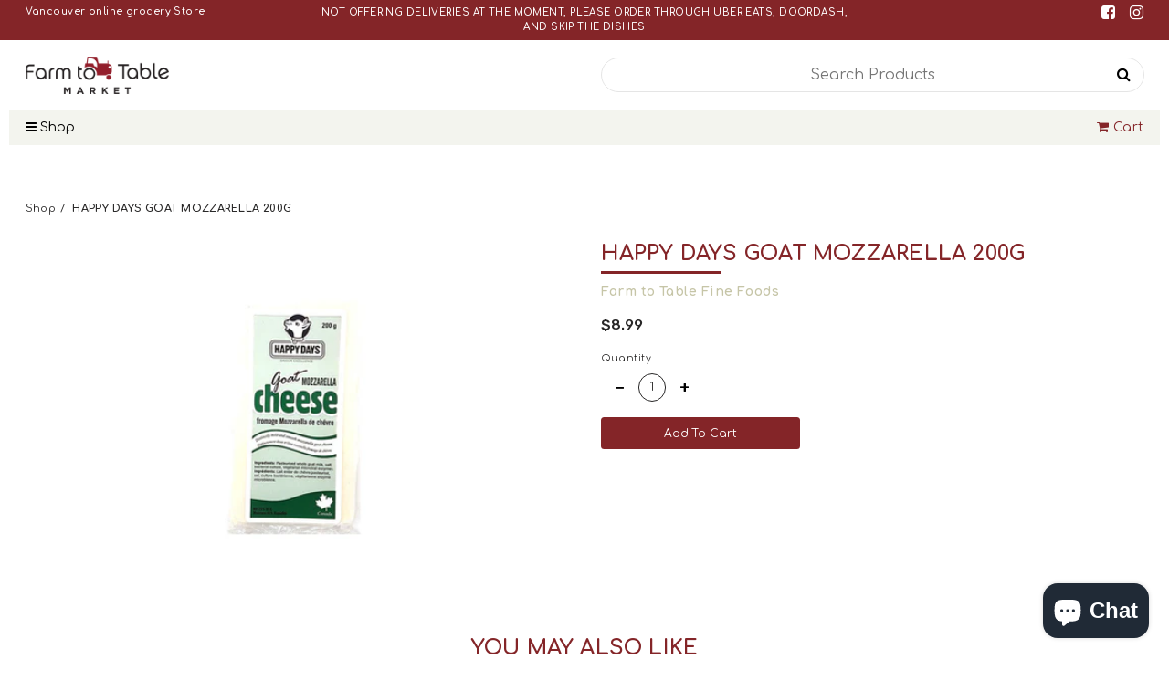

--- FILE ---
content_type: text/html; charset=utf-8
request_url: https://farmtotablefinefoods.ca/products/happy-days-goat-mozzarella-200g
body_size: 45621
content:
<!doctype html>	
	<!--[if IE 8]><html class="no-js lt-ie9" lang="en"> <![endif]-->
	<!--[if IE 9 ]><html class="ie9 no-js"> <![endif]-->
	<!--[if (gt IE 9)|!(IE)]><!--> <html class="no-js"> <!--<![endif]-->
	<head>

<!-- AMPIFY-ME:START -->

<!-- AMPIFY-ME:END -->




   <meta name="description" content="">
  





  <title>HAPPY DAYS GOAT MOZZARELLA 200G</title>



<meta name="smart-seo-integrated" content="true" /><title>HAPPY DAYS GOAT MOZZARELLA 200G</title>
<meta name="description" content="" />
<meta name="smartseo-keyword" content="" />
<meta name="smartseo-timestamp" content="0" /><meta name="google-site-verification" content="SQp6S2FpIEzJ6zTVBV1zLux_Pwx_yLr6xEMVF1jRdhg" />
		<!--[if lt IE 10]><p class=chromeframe>Your browser is <em>ancient!</em> <a href="http://browsehappy.com/"> Upgrade to a different browser</a> or <a href="https://support.google.com/chrome/answer/95346?hl=en">install Google Chrome </a> to experience this site.</p>
		<style>
		.chromeframe {
			font-size:20px;
			text-align: center;
			padding-top:100px;
		}
		#PageContainer {
			display:none;
		}
		</style>
		<![endif]-->		
		
		  <!-- Basic page needs ================================================== -->
  <meta charset="utf-8">
  <meta http-equiv="X-UA-Compatible" content="IE=edge">

  <link rel="shortcut icon" href="//farmtotablefinefoods.ca/cdn/shop/t/4/assets/favicon.png?v=84344938812653887371591919327" type="image/png" />

  <!-- Title and description ================================================== -->
  <title>
  HAPPY DAYS GOAT MOZZARELLA 200G &ndash; Farm to Table Market
  </title>

  

  <!-- Helpers ================================================== -->
  <!-- /snippets/social-meta-tags.liquid -->


  <meta property="og:type" content="product">
  <meta property="og:title" content="HAPPY DAYS GOAT MOZZARELLA 200G">
  
    <meta property="og:image" content="http://farmtotablefinefoods.ca/cdn/shop/products/778472254152_grande.jpg?v=1591140414">
    <meta property="og:image:secure_url" content="https://farmtotablefinefoods.ca/cdn/shop/products/778472254152_grande.jpg?v=1591140414">
  
  <meta property="og:description" content="">
  <meta property="og:price:amount" content="8.99">
  <meta property="og:price:currency" content="CAD">

<meta property="og:url" content="https://farmtotablefinefoods.ca/products/happy-days-goat-mozzarella-200g">
<meta property="og:site_name" content="Farm to Table Market">




  <meta name="twitter:card" content="summary">


  <meta name="twitter:title" content="HAPPY DAYS GOAT MOZZARELLA 200G">
  <meta name="twitter:description" content="">
  <meta name="twitter:image" content="https://farmtotablefinefoods.ca/cdn/shop/products/778472254152_grande.jpg?v=1591140414">
  <meta name="twitter:image:width" content="600">
  <meta name="twitter:image:height" content="600">


  <link rel="canonical" href="https://farmtotablefinefoods.ca/products/happy-days-goat-mozzarella-200g">
  <meta name="viewport" content="width=device-width,initial-scale=1,shrink-to-fit=no">
  <meta name="theme-color" content="#c6c5a7">  

		<!-- CSS ================================================== -->
<link href="https://stackpath.bootstrapcdn.com/font-awesome/4.7.0/css/font-awesome.min.css" rel="stylesheet">
<link href="https://fonts.googleapis.com/css2?family=Comfortaa:wght@400;600;700&family=Rubik:wght@400;500" rel="stylesheet">
<link href="//farmtotablefinefoods.ca/cdn/shop/t/4/assets/app.css?v=60691204610700148751615279065" rel="stylesheet" type="text/css" media="all" />

		<script>window.performance && window.performance.mark && window.performance.mark('shopify.content_for_header.start');</script><meta id="shopify-digital-wallet" name="shopify-digital-wallet" content="/27025801281/digital_wallets/dialog">
<meta name="shopify-checkout-api-token" content="78fb69ed41f9290ffa2abca66f9293cb">
<link rel="alternate" type="application/json+oembed" href="https://farmtotablefinefoods.ca/products/happy-days-goat-mozzarella-200g.oembed">
<script async="async" src="/checkouts/internal/preloads.js?locale=en-CA"></script>
<link rel="preconnect" href="https://shop.app" crossorigin="anonymous">
<script async="async" src="https://shop.app/checkouts/internal/preloads.js?locale=en-CA&shop_id=27025801281" crossorigin="anonymous"></script>
<script id="shopify-features" type="application/json">{"accessToken":"78fb69ed41f9290ffa2abca66f9293cb","betas":["rich-media-storefront-analytics"],"domain":"farmtotablefinefoods.ca","predictiveSearch":true,"shopId":27025801281,"locale":"en"}</script>
<script>var Shopify = Shopify || {};
Shopify.shop = "farmtotablefinefoods.myshopify.com";
Shopify.locale = "en";
Shopify.currency = {"active":"CAD","rate":"1.0"};
Shopify.country = "CA";
Shopify.theme = {"name":"Farmtotable","id":80498196545,"schema_name":null,"schema_version":null,"theme_store_id":null,"role":"main"};
Shopify.theme.handle = "null";
Shopify.theme.style = {"id":null,"handle":null};
Shopify.cdnHost = "farmtotablefinefoods.ca/cdn";
Shopify.routes = Shopify.routes || {};
Shopify.routes.root = "/";</script>
<script type="module">!function(o){(o.Shopify=o.Shopify||{}).modules=!0}(window);</script>
<script>!function(o){function n(){var o=[];function n(){o.push(Array.prototype.slice.apply(arguments))}return n.q=o,n}var t=o.Shopify=o.Shopify||{};t.loadFeatures=n(),t.autoloadFeatures=n()}(window);</script>
<script>
  window.ShopifyPay = window.ShopifyPay || {};
  window.ShopifyPay.apiHost = "shop.app\/pay";
  window.ShopifyPay.redirectState = null;
</script>
<script id="shop-js-analytics" type="application/json">{"pageType":"product"}</script>
<script defer="defer" async type="module" src="//farmtotablefinefoods.ca/cdn/shopifycloud/shop-js/modules/v2/client.init-shop-cart-sync_BN7fPSNr.en.esm.js"></script>
<script defer="defer" async type="module" src="//farmtotablefinefoods.ca/cdn/shopifycloud/shop-js/modules/v2/chunk.common_Cbph3Kss.esm.js"></script>
<script defer="defer" async type="module" src="//farmtotablefinefoods.ca/cdn/shopifycloud/shop-js/modules/v2/chunk.modal_DKumMAJ1.esm.js"></script>
<script type="module">
  await import("//farmtotablefinefoods.ca/cdn/shopifycloud/shop-js/modules/v2/client.init-shop-cart-sync_BN7fPSNr.en.esm.js");
await import("//farmtotablefinefoods.ca/cdn/shopifycloud/shop-js/modules/v2/chunk.common_Cbph3Kss.esm.js");
await import("//farmtotablefinefoods.ca/cdn/shopifycloud/shop-js/modules/v2/chunk.modal_DKumMAJ1.esm.js");

  window.Shopify.SignInWithShop?.initShopCartSync?.({"fedCMEnabled":true,"windoidEnabled":true});

</script>
<script>
  window.Shopify = window.Shopify || {};
  if (!window.Shopify.featureAssets) window.Shopify.featureAssets = {};
  window.Shopify.featureAssets['shop-js'] = {"shop-cart-sync":["modules/v2/client.shop-cart-sync_CJVUk8Jm.en.esm.js","modules/v2/chunk.common_Cbph3Kss.esm.js","modules/v2/chunk.modal_DKumMAJ1.esm.js"],"init-fed-cm":["modules/v2/client.init-fed-cm_7Fvt41F4.en.esm.js","modules/v2/chunk.common_Cbph3Kss.esm.js","modules/v2/chunk.modal_DKumMAJ1.esm.js"],"init-shop-email-lookup-coordinator":["modules/v2/client.init-shop-email-lookup-coordinator_Cc088_bR.en.esm.js","modules/v2/chunk.common_Cbph3Kss.esm.js","modules/v2/chunk.modal_DKumMAJ1.esm.js"],"init-windoid":["modules/v2/client.init-windoid_hPopwJRj.en.esm.js","modules/v2/chunk.common_Cbph3Kss.esm.js","modules/v2/chunk.modal_DKumMAJ1.esm.js"],"shop-button":["modules/v2/client.shop-button_B0jaPSNF.en.esm.js","modules/v2/chunk.common_Cbph3Kss.esm.js","modules/v2/chunk.modal_DKumMAJ1.esm.js"],"shop-cash-offers":["modules/v2/client.shop-cash-offers_DPIskqss.en.esm.js","modules/v2/chunk.common_Cbph3Kss.esm.js","modules/v2/chunk.modal_DKumMAJ1.esm.js"],"shop-toast-manager":["modules/v2/client.shop-toast-manager_CK7RT69O.en.esm.js","modules/v2/chunk.common_Cbph3Kss.esm.js","modules/v2/chunk.modal_DKumMAJ1.esm.js"],"init-shop-cart-sync":["modules/v2/client.init-shop-cart-sync_BN7fPSNr.en.esm.js","modules/v2/chunk.common_Cbph3Kss.esm.js","modules/v2/chunk.modal_DKumMAJ1.esm.js"],"init-customer-accounts-sign-up":["modules/v2/client.init-customer-accounts-sign-up_CfPf4CXf.en.esm.js","modules/v2/client.shop-login-button_DeIztwXF.en.esm.js","modules/v2/chunk.common_Cbph3Kss.esm.js","modules/v2/chunk.modal_DKumMAJ1.esm.js"],"pay-button":["modules/v2/client.pay-button_CgIwFSYN.en.esm.js","modules/v2/chunk.common_Cbph3Kss.esm.js","modules/v2/chunk.modal_DKumMAJ1.esm.js"],"init-customer-accounts":["modules/v2/client.init-customer-accounts_DQ3x16JI.en.esm.js","modules/v2/client.shop-login-button_DeIztwXF.en.esm.js","modules/v2/chunk.common_Cbph3Kss.esm.js","modules/v2/chunk.modal_DKumMAJ1.esm.js"],"avatar":["modules/v2/client.avatar_BTnouDA3.en.esm.js"],"init-shop-for-new-customer-accounts":["modules/v2/client.init-shop-for-new-customer-accounts_CsZy_esa.en.esm.js","modules/v2/client.shop-login-button_DeIztwXF.en.esm.js","modules/v2/chunk.common_Cbph3Kss.esm.js","modules/v2/chunk.modal_DKumMAJ1.esm.js"],"shop-follow-button":["modules/v2/client.shop-follow-button_BRMJjgGd.en.esm.js","modules/v2/chunk.common_Cbph3Kss.esm.js","modules/v2/chunk.modal_DKumMAJ1.esm.js"],"checkout-modal":["modules/v2/client.checkout-modal_B9Drz_yf.en.esm.js","modules/v2/chunk.common_Cbph3Kss.esm.js","modules/v2/chunk.modal_DKumMAJ1.esm.js"],"shop-login-button":["modules/v2/client.shop-login-button_DeIztwXF.en.esm.js","modules/v2/chunk.common_Cbph3Kss.esm.js","modules/v2/chunk.modal_DKumMAJ1.esm.js"],"lead-capture":["modules/v2/client.lead-capture_DXYzFM3R.en.esm.js","modules/v2/chunk.common_Cbph3Kss.esm.js","modules/v2/chunk.modal_DKumMAJ1.esm.js"],"shop-login":["modules/v2/client.shop-login_CA5pJqmO.en.esm.js","modules/v2/chunk.common_Cbph3Kss.esm.js","modules/v2/chunk.modal_DKumMAJ1.esm.js"],"payment-terms":["modules/v2/client.payment-terms_BxzfvcZJ.en.esm.js","modules/v2/chunk.common_Cbph3Kss.esm.js","modules/v2/chunk.modal_DKumMAJ1.esm.js"]};
</script>
<script>(function() {
  var isLoaded = false;
  function asyncLoad() {
    if (isLoaded) return;
    isLoaded = true;
    var urls = ["https:\/\/cdn.grw.reputon.com\/assets\/widget.js?shop=farmtotablefinefoods.myshopify.com","\/\/cdn.secomapp.com\/promotionpopup\/cdn\/allshops\/farmtotablefinefoods\/1611996257.js?shop=farmtotablefinefoods.myshopify.com","https:\/\/cdn.nfcube.com\/instafeed-47199d3f0ec64f3f8d947be9d35418aa.js?shop=farmtotablefinefoods.myshopify.com","https:\/\/sales-pop.carecart.io\/lib\/salesnotifier.js?shop=farmtotablefinefoods.myshopify.com"];
    for (var i = 0; i < urls.length; i++) {
      var s = document.createElement('script');
      s.type = 'text/javascript';
      s.async = true;
      s.src = urls[i];
      var x = document.getElementsByTagName('script')[0];
      x.parentNode.insertBefore(s, x);
    }
  };
  if(window.attachEvent) {
    window.attachEvent('onload', asyncLoad);
  } else {
    window.addEventListener('load', asyncLoad, false);
  }
})();</script>
<script id="__st">var __st={"a":27025801281,"offset":-28800,"reqid":"0b3fcf76-6688-4cd0-b3b2-4f9327737524-1769752697","pageurl":"farmtotablefinefoods.ca\/products\/happy-days-goat-mozzarella-200g","u":"92e5042f01c9","p":"product","rtyp":"product","rid":4503149084737};</script>
<script>window.ShopifyPaypalV4VisibilityTracking = true;</script>
<script id="captcha-bootstrap">!function(){'use strict';const t='contact',e='account',n='new_comment',o=[[t,t],['blogs',n],['comments',n],[t,'customer']],c=[[e,'customer_login'],[e,'guest_login'],[e,'recover_customer_password'],[e,'create_customer']],r=t=>t.map((([t,e])=>`form[action*='/${t}']:not([data-nocaptcha='true']) input[name='form_type'][value='${e}']`)).join(','),a=t=>()=>t?[...document.querySelectorAll(t)].map((t=>t.form)):[];function s(){const t=[...o],e=r(t);return a(e)}const i='password',u='form_key',d=['recaptcha-v3-token','g-recaptcha-response','h-captcha-response',i],f=()=>{try{return window.sessionStorage}catch{return}},m='__shopify_v',_=t=>t.elements[u];function p(t,e,n=!1){try{const o=window.sessionStorage,c=JSON.parse(o.getItem(e)),{data:r}=function(t){const{data:e,action:n}=t;return t[m]||n?{data:e,action:n}:{data:t,action:n}}(c);for(const[e,n]of Object.entries(r))t.elements[e]&&(t.elements[e].value=n);n&&o.removeItem(e)}catch(o){console.error('form repopulation failed',{error:o})}}const l='form_type',E='cptcha';function T(t){t.dataset[E]=!0}const w=window,h=w.document,L='Shopify',v='ce_forms',y='captcha';let A=!1;((t,e)=>{const n=(g='f06e6c50-85a8-45c8-87d0-21a2b65856fe',I='https://cdn.shopify.com/shopifycloud/storefront-forms-hcaptcha/ce_storefront_forms_captcha_hcaptcha.v1.5.2.iife.js',D={infoText:'Protected by hCaptcha',privacyText:'Privacy',termsText:'Terms'},(t,e,n)=>{const o=w[L][v],c=o.bindForm;if(c)return c(t,g,e,D).then(n);var r;o.q.push([[t,g,e,D],n]),r=I,A||(h.body.append(Object.assign(h.createElement('script'),{id:'captcha-provider',async:!0,src:r})),A=!0)});var g,I,D;w[L]=w[L]||{},w[L][v]=w[L][v]||{},w[L][v].q=[],w[L][y]=w[L][y]||{},w[L][y].protect=function(t,e){n(t,void 0,e),T(t)},Object.freeze(w[L][y]),function(t,e,n,w,h,L){const[v,y,A,g]=function(t,e,n){const i=e?o:[],u=t?c:[],d=[...i,...u],f=r(d),m=r(i),_=r(d.filter((([t,e])=>n.includes(e))));return[a(f),a(m),a(_),s()]}(w,h,L),I=t=>{const e=t.target;return e instanceof HTMLFormElement?e:e&&e.form},D=t=>v().includes(t);t.addEventListener('submit',(t=>{const e=I(t);if(!e)return;const n=D(e)&&!e.dataset.hcaptchaBound&&!e.dataset.recaptchaBound,o=_(e),c=g().includes(e)&&(!o||!o.value);(n||c)&&t.preventDefault(),c&&!n&&(function(t){try{if(!f())return;!function(t){const e=f();if(!e)return;const n=_(t);if(!n)return;const o=n.value;o&&e.removeItem(o)}(t);const e=Array.from(Array(32),(()=>Math.random().toString(36)[2])).join('');!function(t,e){_(t)||t.append(Object.assign(document.createElement('input'),{type:'hidden',name:u})),t.elements[u].value=e}(t,e),function(t,e){const n=f();if(!n)return;const o=[...t.querySelectorAll(`input[type='${i}']`)].map((({name:t})=>t)),c=[...d,...o],r={};for(const[a,s]of new FormData(t).entries())c.includes(a)||(r[a]=s);n.setItem(e,JSON.stringify({[m]:1,action:t.action,data:r}))}(t,e)}catch(e){console.error('failed to persist form',e)}}(e),e.submit())}));const S=(t,e)=>{t&&!t.dataset[E]&&(n(t,e.some((e=>e===t))),T(t))};for(const o of['focusin','change'])t.addEventListener(o,(t=>{const e=I(t);D(e)&&S(e,y())}));const B=e.get('form_key'),M=e.get(l),P=B&&M;t.addEventListener('DOMContentLoaded',(()=>{const t=y();if(P)for(const e of t)e.elements[l].value===M&&p(e,B);[...new Set([...A(),...v().filter((t=>'true'===t.dataset.shopifyCaptcha))])].forEach((e=>S(e,t)))}))}(h,new URLSearchParams(w.location.search),n,t,e,['guest_login'])})(!0,!0)}();</script>
<script integrity="sha256-4kQ18oKyAcykRKYeNunJcIwy7WH5gtpwJnB7kiuLZ1E=" data-source-attribution="shopify.loadfeatures" defer="defer" src="//farmtotablefinefoods.ca/cdn/shopifycloud/storefront/assets/storefront/load_feature-a0a9edcb.js" crossorigin="anonymous"></script>
<script crossorigin="anonymous" defer="defer" src="//farmtotablefinefoods.ca/cdn/shopifycloud/storefront/assets/shopify_pay/storefront-65b4c6d7.js?v=20250812"></script>
<script data-source-attribution="shopify.dynamic_checkout.dynamic.init">var Shopify=Shopify||{};Shopify.PaymentButton=Shopify.PaymentButton||{isStorefrontPortableWallets:!0,init:function(){window.Shopify.PaymentButton.init=function(){};var t=document.createElement("script");t.src="https://farmtotablefinefoods.ca/cdn/shopifycloud/portable-wallets/latest/portable-wallets.en.js",t.type="module",document.head.appendChild(t)}};
</script>
<script data-source-attribution="shopify.dynamic_checkout.buyer_consent">
  function portableWalletsHideBuyerConsent(e){var t=document.getElementById("shopify-buyer-consent"),n=document.getElementById("shopify-subscription-policy-button");t&&n&&(t.classList.add("hidden"),t.setAttribute("aria-hidden","true"),n.removeEventListener("click",e))}function portableWalletsShowBuyerConsent(e){var t=document.getElementById("shopify-buyer-consent"),n=document.getElementById("shopify-subscription-policy-button");t&&n&&(t.classList.remove("hidden"),t.removeAttribute("aria-hidden"),n.addEventListener("click",e))}window.Shopify?.PaymentButton&&(window.Shopify.PaymentButton.hideBuyerConsent=portableWalletsHideBuyerConsent,window.Shopify.PaymentButton.showBuyerConsent=portableWalletsShowBuyerConsent);
</script>
<script data-source-attribution="shopify.dynamic_checkout.cart.bootstrap">document.addEventListener("DOMContentLoaded",(function(){function t(){return document.querySelector("shopify-accelerated-checkout-cart, shopify-accelerated-checkout")}if(t())Shopify.PaymentButton.init();else{new MutationObserver((function(e,n){t()&&(Shopify.PaymentButton.init(),n.disconnect())})).observe(document.body,{childList:!0,subtree:!0})}}));
</script>
<link id="shopify-accelerated-checkout-styles" rel="stylesheet" media="screen" href="https://farmtotablefinefoods.ca/cdn/shopifycloud/portable-wallets/latest/accelerated-checkout-backwards-compat.css" crossorigin="anonymous">
<style id="shopify-accelerated-checkout-cart">
        #shopify-buyer-consent {
  margin-top: 1em;
  display: inline-block;
  width: 100%;
}

#shopify-buyer-consent.hidden {
  display: none;
}

#shopify-subscription-policy-button {
  background: none;
  border: none;
  padding: 0;
  text-decoration: underline;
  font-size: inherit;
  cursor: pointer;
}

#shopify-subscription-policy-button::before {
  box-shadow: none;
}

      </style>

<script>window.performance && window.performance.mark && window.performance.mark('shopify.content_for_header.end');</script>

		<script src="//ajax.googleapis.com/ajax/libs/jquery/1.12.4/jquery.min.js" type="text/javascript"></script>
<script src="//cdnjs.cloudflare.com/ajax/libs/modernizr/2.8.3/modernizr.min.js" type="text/javascript"></script>
<script src="//farmtotablefinefoods.ca/cdn/shop/t/4/assets/storepickup.js?v=35069321993725820941606485664" type="text/javascript"></script>
<script type="text/javascript" src="https://cdnjs.cloudflare.com/ajax/libs/shopify-cartjs/0.4.3/cart.min.js"></script>





  
      <meta name="msvalidate.01" content="9F6F1F34C89E5E4E286DCCC09B348185" />
		
	
<!-- Zapiet | Store Pickup + Delivery -->

<style type="text/css">
.mfp-bg{z-index:999999998;overflow:hidden;background:#0b0b0b;opacity:.8}.mfp-bg,.mfp-wrap{top:0;left:0;width:100%;height:100%;position:fixed}.mfp-wrap{z-index:999999999;outline:none!important;-webkit-backface-visibility:hidden}.mfp-container{text-align:center;position:absolute;width:100%;height:100%;left:0;top:0;padding:0 8px;-webkit-box-sizing:border-box;box-sizing:border-box}.mfp-container:before{content:"";display:inline-block;height:100%;vertical-align:middle}.mfp-align-top .mfp-container:before{display:none}.mfp-content{position:relative;display:inline-block;vertical-align:middle;margin:0 auto;text-align:left;z-index:1045}.mfp-ajax-holder .mfp-content,.mfp-inline-holder .mfp-content{width:100%;cursor:auto}.mfp-ajax-cur{cursor:progress}.mfp-zoom-out-cur,.mfp-zoom-out-cur .mfp-image-holder .mfp-close{cursor:-webkit-zoom-out;cursor:zoom-out}.mfp-zoom{cursor:pointer;cursor:-webkit-zoom-in;cursor:zoom-in}.mfp-auto-cursor .mfp-content{cursor:auto}.mfp-arrow,.mfp-close,.mfp-counter,.mfp-preloader{-webkit-user-select:none;-moz-user-select:none;-ms-user-select:none;user-select:none}.mfp-loading.mfp-figure{display:none}.mfp-hide{display:none!important}.mfp-preloader{color:#ccc;position:absolute;top:50%;width:auto;text-align:center;margin-top:-.8em;left:8px;right:8px;z-index:1044}.mfp-preloader a{color:#ccc}.mfp-preloader a:hover{color:#fff}.mfp-s-error .mfp-content,.mfp-s-ready .mfp-preloader{display:none}button.mfp-arrow,button.mfp-close{overflow:visible;cursor:pointer;background:transparent;border:0;-webkit-appearance:none;display:block;outline:none;padding:0;z-index:1046;-webkit-box-shadow:none;box-shadow:none;-ms-touch-action:manipulation;touch-action:manipulation}button::-moz-focus-inner{padding:0;border:0}.mfp-close{width:44px;height:44px;line-height:44px;position:absolute;right:0;top:0;text-decoration:none;text-align:center;opacity:.65;padding:0 0 18px 10px;color:#fff;font-style:normal;font-size:28px;font-family:Arial,Baskerville,monospace}.mfp-close:focus,.mfp-close:hover{opacity:1}.mfp-close:active{top:1px}.mfp-close-btn-in .mfp-close{color:#333}@media (max-width:900px){.mfp-container{padding-left:6px;padding-right:6px}}.picker,.picker__holder{width:100%;position:absolute}.picker{font-size:16px;text-align:left;line-height:1.2;color:#000;z-index:10000;-webkit-user-select:none;-moz-user-select:none;-ms-user-select:none;user-select:none}.picker__input{cursor:default}.picker__input.picker__input--active{border-color:#0089ec}.picker__holder{overflow-y:auto;-webkit-overflow-scrolling:touch;background:#fff;border:1px solid #aaa;border-top-width:0;border-bottom-width:0;border-radius:0 0 5px 5px;-webkit-box-sizing:border-box;box-sizing:border-box;min-width:176px;max-width:466px;max-height:0;-ms-filter:"progid:DXImageTransform.Microsoft.Alpha(Opacity=0)";filter:alpha(opacity=0);-moz-opacity:0;opacity:0;-webkit-transform:translateY(-1em)perspective(600px)rotateX(10deg);transform:translateY(-1em)perspective(600px)rotateX(10deg);transition:-webkit-transform .15s ease-out,opacity .15s ease-out,max-height 0s .15s,border-width 0s .15s;-webkit-transition:opacity .15s ease-out,max-height 0s .15s,border-width 0s .15s,-webkit-transform .15s ease-out;transition:opacity .15s ease-out,max-height 0s .15s,border-width 0s .15s,-webkit-transform .15s ease-out;transition:transform .15s ease-out,opacity .15s ease-out,max-height 0s .15s,border-width 0s .15s;transition:transform .15s ease-out,opacity .15s ease-out,max-height 0s .15s,border-width 0s .15s,-webkit-transform .15s ease-out}.picker__frame{padding:1px}.picker__wrap{margin:-1px}.picker--opened .picker__holder{max-height:25em;-ms-filter:"progid:DXImageTransform.Microsoft.Alpha(Opacity=100)";filter:alpha(opacity=100);-moz-opacity:1;opacity:1;border-top-width:1px;border-bottom-width:1px;-webkit-transform:translateY(0)perspective(600px)rotateX(0);transform:translateY(0)perspective(600px)rotateX(0);transition:-webkit-transform .15s ease-out,opacity .15s ease-out,max-height 0s,border-width 0s;-webkit-transition:opacity .15s ease-out,max-height 0s,border-width 0s,-webkit-transform .15s ease-out;transition:opacity .15s ease-out,max-height 0s,border-width 0s,-webkit-transform .15s ease-out;transition:transform .15s ease-out,opacity .15s ease-out,max-height 0s,border-width 0s;transition:transform .15s ease-out,opacity .15s ease-out,max-height 0s,border-width 0s,-webkit-transform .15s ease-out;-webkit-box-shadow:0 6px 18px 1px rgba(0,0,0,.12);box-shadow:0 6px 18px 1px rgba(0,0,0,.12)}.picker__footer,.picker__header,.picker__table{text-align:center}.picker__day--highlighted,.picker__select--month:focus,.picker__select--year:focus{border-color:#0089ec}.picker__box{padding:0 1em}.picker__header{position:relative;margin-top:.75em}.picker__month,.picker__year{font-weight:500;display:inline-block;margin-left:.25em;margin-right:.25em}.picker__year{color:#999;font-size:.8em;font-style:italic}.picker__select--month,.picker__select--year{border:1px solid #b7b7b7;height:2em;padding:.5em;margin-left:.25em;margin-right:.25em}.picker__select--month{width:35%}.picker__select--year{width:22.5%}.picker__nav--next,.picker__nav--prev{position:absolute;padding:.5em 1.25em;width:1em;height:1em;-webkit-box-sizing:content-box;box-sizing:content-box;top:-.25em}.picker__nav--prev{left:-1em;padding-right:1.25em}.picker__nav--next{right:-1em;padding-left:1.25em}@media (min-width:24.5em){.picker__select--month,.picker__select--year{margin-top:-.5em}.picker__nav--next,.picker__nav--prev{top:-.33em}.picker__nav--prev{padding-right:1.5em}.picker__nav--next{padding-left:1.5em}}.picker__nav--next:before,.picker__nav--prev:before{content:" ";border-top:.5em solid transparent;border-bottom:.5em solid transparent;border-right:.75em solid #000;width:0;height:0;display:block;margin:0 auto}.picker__nav--next:before{border-right:0;border-left:.75em solid #000}.picker__nav--next:hover,.picker__nav--prev:hover{cursor:pointer;color:#000;background:#b1dcfb}.picker__nav--disabled,.picker__nav--disabled:before,.picker__nav--disabled:before:hover,.picker__nav--disabled:hover{cursor:default;background:0 0;border-right-color:#f5f5f5;border-left-color:#f5f5f5}.picker--focused .picker__day--highlighted,.picker__day--highlighted:hover,.picker__day--infocus:hover,.picker__day--outfocus:hover{color:#000;cursor:pointer;background:#b1dcfb}.picker__table{border-collapse:collapse;border-spacing:0;table-layout:fixed;font-size:inherit;width:100%;margin-top:.75em;margin-bottom:.5em}@media (min-height:33.875em){.picker__table{margin-bottom:.75em}}.picker__table td{margin:0;padding:0}.picker__weekday{width:14.285714286%;font-size:.75em;padding-bottom:.25em;color:#999;font-weight:500}@media (min-height:33.875em){.picker__weekday{padding-bottom:.5em}}.picker__day{padding:.3125em 0;font-weight:200;border:1px solid transparent}.picker__day--today{position:relative}.picker__day--today:before{content:" ";position:absolute;top:2px;right:2px;width:0;height:0;border-top:.5em solid #0059bc;border-left:.5em solid transparent}.picker__day--disabled:before{border-top-color:#aaa}.picker__day--outfocus{color:#ddd}.picker--focused .picker__day--selected,.picker__day--selected,.picker__day--selected:hover{background:#0089ec;color:#fff}.picker--focused .picker__day--disabled,.picker__day--disabled,.picker__day--disabled:hover{background:#f5f5f5;border-color:#f5f5f5;color:#ddd;cursor:default}.picker__day--highlighted.picker__day--disabled,.picker__day--highlighted.picker__day--disabled:hover{background:#bbb}.picker__button--clear,.picker__button--close,.picker__button--today{border:1px solid #fff;background:#fff;font-size:.8em;padding:.66em 0;font-weight:700;width:33%;display:inline-block;vertical-align:bottom}.picker__button--clear:hover,.picker__button--close:hover,.picker__button--today:hover{cursor:pointer;color:#000;background:#b1dcfb;border-bottom-color:#b1dcfb}.picker__button--clear:focus,.picker__button--close:focus,.picker__button--today:focus{background:#b1dcfb;border-color:#0089ec;outline:0}.picker__button--clear:before,.picker__button--close:before,.picker__button--today:before{position:relative;display:inline-block;height:0}.picker__button--clear:before,.picker__button--today:before{content:" ";margin-right:.45em}.picker__button--today:before{top:-.05em;width:0;border-top:.66em solid #0059bc;border-left:.66em solid transparent}.picker__button--clear:before{top:-.25em;width:.66em;border-top:3px solid #e20}.picker__button--close:before{content:"\D7";top:-.1em;vertical-align:top;font-size:1.1em;margin-right:.35em;color:#777}.picker__button--today[disabled],.picker__button--today[disabled]:hover{background:#f5f5f5;border-color:#f5f5f5;color:#ddd;cursor:default}.picker__button--today[disabled]:before{border-top-color:#aaa}.picker--focused .picker__list-item--highlighted,.picker__list-item--highlighted:hover,.picker__list-item:hover{background:#b1dcfb;cursor:pointer;color:#000}.picker__list{list-style:none;padding:.75em 0 4.2em;margin:0}.picker__list-item{border-bottom:1px solid #ddd;border-top:1px solid #ddd;margin-bottom:-1px;position:relative;background:#fff;padding:.75em 1.25em}@media (min-height:46.75em){.picker__list-item{padding:.5em 1em}}.picker__list-item--highlighted,.picker__list-item:hover{border-color:#0089ec;z-index:10}.picker--focused .picker__list-item--selected,.picker__list-item--selected,.picker__list-item--selected:hover{background:#0089ec;color:#fff;z-index:10}.picker--focused .picker__list-item--disabled,.picker__list-item--disabled,.picker__list-item--disabled:hover{background:#f5f5f5;color:#ddd;cursor:default;border-color:#ddd;z-index:auto}.picker--time .picker__button--clear{display:block;width:80%;margin:1em auto 0;padding:1em 1.25em;background:0 0;border:0;font-weight:500;font-size:.67em;text-align:center;text-transform:uppercase;color:#666}.picker--time .picker__button--clear:focus,.picker--time .picker__button--clear:hover{background:#e20;border-color:#e20;cursor:pointer;color:#fff;outline:0}.picker--time .picker__button--clear:before{top:-.25em;color:#666;font-size:1.25em;font-weight:700}.picker--time .picker__button--clear:focus:before,.picker--time .picker__button--clear:hover:before{color:#fff;border-color:#fff}.picker--time{min-width:256px;max-width:320px}.picker--time .picker__holder{background:#f2f2f2}@media (min-height:40.125em){.picker--time .picker__holder{font-size:.875em}}.picker--time .picker__box{padding:0;position:relative}#storePickupApp{display:-webkit-box;display:-ms-flexbox;display:flex;-webkit-box-orient:vertical;-webkit-box-direction:normal;-ms-flex-direction:column;flex-direction:column;margin-bottom:1rem;margin-top:1rem;text-align:left}#storePickupApp tr{display:table-row}#storePickupApp tr td{display:table-cell;float:inherit;padding:0}#storePickupApp .address{margin-bottom:0;padding-bottom:0}#storePickupApp .filterByRegion select{width:100%}#storePickupApp .row{display:block}#storePickupApp .picker__weekday{padding:1em!important;display:table-cell;float:inherit}#storePickupApp input[type=text]{-webkit-box-flex:1;-ms-flex-positive:1;flex-grow:1;padding:.7em 1em;border:1px solid #dadada;-webkit-box-shadow:inset 0 1px 3px #ddd;box-shadow:inset 0 1px 3px #ddd;-webkit-box-sizing:border-box;box-sizing:border-box;border-radius:4px;width:100%;margin-bottom:0;font-size:.9em;line-height:1em;height:inherit}#storePickupApp p{padding:0;margin:10px 0;font-size:.9em}#storePickupApp .pickupPagination{padding:0;margin:1em 0 0;font-size:.9em;display:-webkit-box;display:-ms-flexbox;display:flex;-webkit-box-align:center;-ms-flex-align:center;align-items:center;-webkit-box-pack:center;-ms-flex-pack:center;justify-content:center}#storePickupApp .pickupPagination li{margin-right:.4em;border:1px solid #dadada;border-radius:4px;display:-webkit-box;display:-ms-flexbox;display:flex}#storePickupApp .pickupPagination li a{padding:.5em 1em}#storePickupApp .pickupPagination li.active{background:#eee}#storePickupApp .pickupPagination li:hover{border-color:#c1c1c1}#storePickupApp .checkoutMethodsContainer{display:-webkit-box;display:-ms-flexbox;display:flex;-webkit-box-align:center;-ms-flex-align:center;align-items:center;-webkit-box-flex:1;-ms-flex-positive:1;flex-grow:1;-ms-flex-wrap:nowrap;flex-wrap:nowrap;-webkit-box-align:stretch;-ms-flex-align:stretch;align-items:stretch}#storePickupApp .checkoutMethodsContainer.inline{-webkit-box-orient:vertical;-webkit-box-direction:normal;-ms-flex-direction:column;flex-direction:column}#storePickupApp .checkoutMethodsContainer.inline,#storePickupApp .checkoutMethodsContainer.inline .checkoutMethod{display:-webkit-box;display:-ms-flexbox;display:flex}#storePickupApp .checkoutMethodsContainer.default .checkoutMethod{-webkit-box-flex:1;-ms-flex:1;flex:1;-webkit-box-orient:vertical;-webkit-box-direction:normal;-ms-flex-direction:column;flex-direction:column;-webkit-box-pack:center;-ms-flex-pack:center;justify-content:center;-webkit-box-align:center;-ms-flex-align:center;align-items:center;display:-webkit-box;display:-ms-flexbox;display:flex;margin-right:.5em;border:1px solid #dadada;border-radius:5px;padding:1em}#storePickupApp .checkoutMethodsContainer.default .checkoutMethod:last-child{margin-right:0}#storePickupApp .checkoutMethodsContainer.default .checkoutMethod:hover{cursor:pointer;border-color:#c1c1c1}#storePickupApp .checkoutMethodsContainer.default .checkoutMethod.active{background:#eee}#storePickupApp .checkoutMethodsContainer.default .checkoutMethod .checkoutMethodImage{display:-webkit-box;display:-ms-flexbox;display:flex;-webkit-box-align:center;-ms-flex-align:center;align-items:center;-webkit-box-pack:center;-ms-flex-pack:center;justify-content:center;padding-bottom:.5em}#storePickupApp .checkoutMethodsContainer.default .checkoutMethod .checkoutMethodImage img{max-height:26px}#storePickupApp .checkoutMethodsContainer.default .checkoutMethod .checkoutMethodName{text-align:center;line-height:1em;font-size:.9em}#storePickupApp .checkoutMethodsContainer.custom .checkoutMethod{-webkit-box-flex:1;-ms-flex:1;flex:1;-webkit-box-orient:vertical;-webkit-box-direction:normal;-ms-flex-direction:column;flex-direction:column;-webkit-box-pack:center;-ms-flex-pack:center;justify-content:center;-webkit-box-align:center;-ms-flex-align:center;align-items:center;display:-webkit-box;display:-ms-flexbox;display:flex;margin-right:.5em}#storePickupApp .checkoutMethodsContainer.custom .checkoutMethod:last-child{margin-right:0}#storePickupApp .checkoutMethodsContainer.custom .checkoutMethod .checkoutMethodImage{display:-webkit-box;display:-ms-flexbox;display:flex;-webkit-box-align:center;-ms-flex-align:center;align-items:center;-webkit-box-pack:center;-ms-flex-pack:center;justify-content:center}#storePickupApp .checkoutMethodContainer.pickup #searchBlock{margin-top:1em}#storePickupApp .checkoutMethodContainer .inputWithButton{display:-webkit-box;display:-ms-flexbox;display:flex;margin-bottom:1em;position:relative}#storePickupApp .checkoutMethodContainer .inputWithButton input[type=text]{-webkit-box-flex:1;-ms-flex:1;flex:1;border-right:0;margin:0;max-width:inherit;border-radius:4px 0 0 4px;line-height:1em}#storePickupApp .checkoutMethodContainer .inputWithButton .button{display:-webkit-box;display:-ms-flexbox;display:flex;-webkit-box-align:center;-ms-flex-align:center;align-items:center;-webkit-box-pack:center;-ms-flex-pack:center;justify-content:center;background:#eee;border:none;border:1px solid #dadada;border-radius:0 4px 4px 0;font-size:1.2em;padding:0 .6em;margin:0;width:inherit}#storePickupApp .checkoutMethodContainer .inputWithButton .button:hover{cursor:pointer}#storePickupApp .checkoutMethodContainer .inputWithButton .button .fa{color:#000}#storePickupApp .checkoutMethodContainer .locations{border:1px solid #dadada;border-radius:4px;margin-top:.5em;max-height:240px;overflow-y:auto}#storePickupApp .checkoutMethodContainer .locations .location{padding:1em;display:-webkit-box;display:-ms-flexbox;display:flex;line-height:1.2em;border-bottom:1px solid #f3f3f3;margin-bottom:0;-webkit-box-align:start;-ms-flex-align:start;align-items:flex-start}#storePickupApp .checkoutMethodContainer .locations .location input[type=radio]{margin-top:.2em;margin-right:.7em;height:inherit}#storePickupApp .checkoutMethodContainer .locations .location:last-child{border-bottom:none}#storePickupApp .checkoutMethodContainer .locations .location.active{background:#eee}#storePickupApp .checkoutMethodContainer .locations .location .block{display:-webkit-box;display:-ms-flexbox;display:flex;-webkit-box-orient:vertical;-webkit-box-direction:normal;-ms-flex-direction:column;flex-direction:column;font-size:.9em}#storePickupApp .checkoutMethodContainer .locations .location .block .company_name{display:-webkit-box;display:-ms-flexbox;display:flex;margin-bottom:.3em}#storePickupApp .checkoutMethodContainer .locations .location .block .moreInformationLink{margin-top:.3em}#storePickupApp .checkoutMethodContainer .picker__holder{bottom:-39px}#storePickupApp .checkoutMethodContainer .picker__list{padding:0;display:block}#storePickupApp .checkoutMethodContainer.delivery .inputWithButton,#storePickupApp .checkoutMethodContainer.shipping .inputWithButton{margin-bottom:0}#storePickupApp .checkoutMethodContainer .picker__list-item,#storePickupApp .checkoutMethodContainer .picker__list-item:first-child,#storePickupApp .checkoutMethodContainer .picker__list-item:nth-child(0),#storePickupApp .checkoutMethodContainer .picker__list-item:nth-child(2),#storePickupApp .checkoutMethodContainer .picker__list-item:nth-child(3),#storePickupApp .checkoutMethodContainer .picker__list-item:nth-child(4),#storePickupApp .checkoutMethodContainer .picker__list-item:nth-child(5){width:100%;display:block;padding:1em}#storePickupApp .checkoutMethodContainer.pickup .datePicker{margin-top:1em;margin-bottom:0}#storePickupApp .checkoutMethodContainer.delivery .picker--time .picker__list-item--disabled{display:none}#storePickupApp .spinnerContainer{padding:.5em 0;display:-webkit-box;display:-ms-flexbox;display:flex;-webkit-box-pack:center;-ms-flex-pack:center;justify-content:center;font-size:1.5em}#storePickupApp .error,#storePickupApp .error p{color:#c00}#storePickupApp .picker{left:0}.drawer__cart #storePickupApp .checkoutMethod .checkoutMethodImage img{-webkit-filter:invert(1);filter:invert(1)}.drawer__cart #storePickupApp .checkoutMethod.active{color:#222323}.drawer__cart #storePickupApp .checkoutMethod.active img{-webkit-filter:invert(0);filter:invert(0)}.drawer__cart #storePickupApp .inputWithButton .button,.drawer__cart #storePickupApp .locations .location .block,.drawer__cart #storePickupApp .locations .location a{color:#222323}.zapietModal{color:#333;width:auto;padding:20px;margin:20px auto}.zapietModal,.zapietModal.moreInformation{position:relative;background:#fff;max-width:500px}.zapietModal.moreInformation{margin:0 auto;border:1px solid #fff;border-radius:4px;padding:1em}.zapietModal.moreInformation h2{margin-bottom:.4em;font-size:1.5em}.zapietModal.moreInformation .mfp-close-btn-in .mfp-close{margin:0}.zapietModal.moreInformation table{margin-bottom:0;width:100%}.zapietModal.moreInformation .address{line-height:1.4em;padding-bottom:1em}
</style>

<link href="//farmtotablefinefoods.ca/cdn/shop/t/4/assets/storepickup.scss.css?v=65365550471428489891606485666" rel="stylesheet" type="text/css" media="all" />
<link href="https://cdnjs.cloudflare.com/ajax/libs/font-awesome/4.7.0/css/font-awesome.min.css" rel="stylesheet" type="text/css" media="all" />









<script src="//farmtotablefinefoods.ca/cdn/shop/t/4/assets/storepickup.js?v=35069321993725820941606485664" defer="defer"></script>

<script type="text/javascript">
document.addEventListener("DOMContentLoaded", function(event) {  
  var products = [];

  

  ZapietCachedSettings = {
    // Your myshopify.com domain name. 
    shop_identifier: 'farmtotablefinefoods.myshopify.com',
    // Which language would you like the widget in? Default English. 
    language_code: 'en',
    // Any custom settings can go here.
    settings: {
      disable_deliveries: false,
      disable_pickups: false,
      disable_shipping: false
    },
    checkout_url: '/cart',
    discount_code: 'false',
    products: products,
    checkout_button_label: 'Check Out',
    customer: {
      first_name: '',
      last_name: '',
      company: '',
      address1: '',
      address2: '',
      city: '',
      province: '',
      country: '',
      zip: '',
      phone: ''
    },
    advance_notice: {
      pickup: {
        value: '',
        unit: '',
        breakpoint: '',
        after_breakpoint_value: '',
        after_breakpoint_unit: ''
      },
      delivery: { 
        value: '',
        unit: '',
        breakpoint: '',
        after_breakpoint_value: '',
        after_breakpoint_unit: ''
      },
      shipping: {
        value: '',
        breakpoint: '',
        after_breakpoint_value: ''
      }
    },
    // Do not modify the following parameters.
    cached_config: {"enable_app":true,"enable_geo_search_for_pickups":false,"pickup_region_filter_enabled":false,"pickup_region_filter_field":null,"currency":"CAD","weight_format":"kg","pickup.enable_map":false,"delivery_validation_method":"max_driving_distance","base_country_name":"Canada","base_country_code":"CA","method_display_style":"default","default_method_display_style":"classic","date_format":"l, F j, Y","time_format":"h:i A","week_day_start":"Sun","pickup_address_format":"<span class=\"&quot;name&quot;\"><strong>{{company_name}}</strong></span><span class=\"&quot;address&quot;\">{{address_line_1}}<br />{{city}}, {{postal_code}}</span><span class=\"&quot;distance&quot;\">{{distance}}</span>{{more_information}}","rates_enabled":true,"payment_customization_enabled":false,"distance_format":"km","enable_delivery_address_autocompletion":true,"enable_delivery_current_location":false,"enable_pickup_address_autocompletion":true,"pickup_date_picker_enabled":true,"pickup_time_picker_enabled":true,"delivery_note_enabled":false,"delivery_note_required":false,"delivery_date_picker_enabled":true,"delivery_time_picker_enabled":true,"shipping.date_picker_enabled":false,"delivery_validate_cart":false,"pickup_validate_cart":false,"gmak":"QUl6YVN5RFd5NE9HZDRreENkaVgzSEJ4a3ctWnlYeFAzSzhWcGNz","enable_checkout_locale":true,"enable_checkout_url":true,"disable_widget_for_digital_items":true,"disable_widget_for_product_handles":"gift-card","colors":{"widget_active_background_color":null,"widget_active_border_color":null,"widget_active_icon_color":null,"widget_active_text_color":null,"widget_inactive_background_color":null,"widget_inactive_border_color":null,"widget_inactive_icon_color":null,"widget_inactive_text_color":null},"delivery_validator":{"enabled":false,"show_on_page_load":true,"sticky":true},"checkout":{"delivery":{"discount_code":null,"prepopulate_shipping_address":true,"preselect_first_available_time":true},"pickup":{"discount_code":null,"prepopulate_shipping_address":true,"customer_phone_required":false,"preselect_first_location":true,"preselect_first_available_time":true},"shipping":{"discount_code":""}},"day_name_attribute_enabled":false,"methods":{"delivery":{"active":false,"enabled":false,"name":"Delivery","sort":0,"status":{"condition":"price","operator":"morethan","value":6000,"enabled":true,"product_conditions":{"enabled":false,"value":"Pickup Only,Shipping Only","enable":false,"property":"tags","hide_button":false}},"button":{"type":"default","default":"","hover":"","active":""}},"pickup":{"active":false,"enabled":false,"name":"Pickup","sort":1,"status":{"condition":"price","operator":"morethan","value":4000,"enabled":true,"product_conditions":{"enabled":false,"value":"Delivery Only,Shipping Only","enable":false,"property":"tags","hide_button":false}},"button":{"type":"default","default":"","hover":"","active":""}},"shipping":{"active":false,"enabled":false,"name":"Shipping","sort":2,"status":{"condition":"price","operator":"morethan","value":4000,"enabled":true,"product_conditions":{"enabled":true,"value":"No Shipping","enable":false,"property":"tags","hide_button":false}},"button":{"type":"default","default":"","hover":"","active":""}}},"translations":{"methods":{"shipping":"Shipping","pickup":"Pickups","delivery":"Delivery"},"calendar":{"january":"January","february":"February","march":"March","april":"April","may":"May","june":"June","july":"July","august":"August","september":"September","october":"October","november":"November","december":"December","sunday":"Sun","monday":"Mon","tuesday":"Tue","wednesday":"Wed","thursday":"Thu","friday":"Fri","saturday":"Sat","today":null,"close":null,"labelMonthNext":"Next month","labelMonthPrev":"Previous month","labelMonthSelect":"Select a month","labelYearSelect":"Select a year","and":"and","between":"between"},"pickup":{"heading":"Store Pickup","note":null,"location_placeholder":"Enter your postal code ...","filter_by_region_placeholder":"Filter by region","location_label":"Choose a location.","datepicker_label":"Pick a date and time.","date_time_output":"{{DATE}} at {{TIME}}","datepicker_placeholder":"Choose a date and time.","locations_found":"Please choose a pickup location, date and time:","no_locations_found":"Sorry, pickup is not available for your selected items.","no_date_time_selected":"Please select a date & time.","checkout_button":"Checkout","could_not_find_location":"Sorry, we could not find your location.","checkout_error":"Please select a date and time for pickup.","more_information":"More information","opening_hours":"Opening hours","dates_not_available":"Sorry, your selected items are not currently available for pickup.","min_order_total":"Minimum order value for pickup is $40.00","min_order_weight":"Minimum order weight for pickup is {{ weight }}","max_order_total":"Maximum order value for pickup is $40.00","max_order_weight":"Maximum order weight for pickup is {{ weight }}","cart_eligibility_error":"Sorry, pickup is not available for your selected items."},"delivery":{"heading":"Local Delivery","note":"Enter your address into the field below to check if you are eligible for local delivery:","location_placeholder":"Enter your address ...","datepicker_label":"Pick a date and time.","datepicker_placeholder":"Choose a date and time.","date_time_output":"{{DATE}} between {{SLOT_START_TIME}} and {{SLOT_END_TIME}}","available":"Great! You are eligible for delivery.","not_available":"Sorry, delivery is not available in your area.","no_date_time_selected":"Please select a date & time for pickup.","checkout_button":"Checkout","could_not_find_location":"Sorry, we could not find your location.","checkout_error":"Please enter a valid zipcode and select your preferred date and time for delivery.","cart_eligibility_error":"Sorry, delivery is not available for your selected items.","dates_not_available":"Sorry, your selected items are not currently available for pickup.","min_order_total":"Minimum order value for delivery is $60.00","min_order_weight":"Minimum order weight for delivery is {{ weight }}","max_order_total":"Maximum order value for delivery is $60.00","max_order_weight":"Maximum order weight for delivery is {{ weight }}","delivery_validator_prelude":"Do we deliver?","delivery_validator_placeholder":"Enter your address ...","delivery_validator_button_label":"Go","delivery_validator_eligible_heading":"Great, we deliver to your area!","delivery_validator_eligible_content":"To start shopping just click the button below","delivery_validator_eligible_button_label":"Continue shopping","delivery_validator_not_eligible_heading":"Sorry, we do not deliver to your area","delivery_validator_not_eligible_content":"You are more then welcome to continue browsing our store","delivery_validator_not_eligible_button_label":"Continue shopping","delivery_validator_error_heading":"An error occured","delivery_validator_error_content":"Sorry, it looks like we have encountered an unexpected error. Please try again.","delivery_validator_error_button_label":"Continue shopping"},"shipping":{"heading":"Shipping","note":"Please click the checkout button to continue.","checkout_button":"Checkout","datepicker_placeholder":"Choose a date and time.","checkout_error":"Please choose a date for shipping.","min_order_total":"Minimum order value for shipping is $40.00","min_order_weight":"Minimum order weight for shipping is {{ weight }}","max_order_total":"Maximum order value for shipping is $40.00","max_order_weight":"Maximum order weight for shipping is {{ weight }}","cart_eligibility_error":"Sorry, shipping is not available for your selected items."},"product_widget":{"title":"Delivery and pickup options:","pickup_at":"Pickup at {{ location }}","ready_for_collection":"Ready for collection from","on":"on","view_all_stores":"View all stores","pickup_not_available_item":"Pickup not available for this item","delivery_not_available_location":"Delivery not available for {{ postal_code }}","delivered_by":"Delivered by {{ date }}","delivered_today":"Delivered today","change":"Change","tomorrow":"tomorrow","today":"today","delivery_to":"Delivery to {{ postal_code }}","showing_options_for":"Showing options for {{ postal_code }}","modal_heading":"Select a store for pickup","modal_subheading":"Showing stores near {{ postal_code }}","show_opening_hours":"Show opening hours","hide_opening_hours":"Hide opening hours","closed":"Closed","input_placeholder":"Enter your postal code","input_button":"Check","input_error":"Add a postal code to check available delivery and pickup options.","pickup_available":"Pickup available","not_available":"Not available","select":"Select","selected":"Selected","find_a_store":"Find a store"},"shipping_language_code":"en","delivery_language_code":"en-US","pickup_language_code":"en-GB"},"default_language":"en","region":"us-2","api_region":"api-us","enable_zapiet_id_all_items":false,"widget_restore_state_on_load":false,"draft_orders_enabled":false,"preselect_checkout_method":true,"widget_show_could_not_locate_div_error":true,"checkout_extension_enabled":false,"show_pickup_consent_checkbox":false,"show_delivery_consent_checkbox":false,"subscription_paused":false,"pickup_note_enabled":false,"pickup_note_required":false,"shipping_note_enabled":false,"shipping_note_required":false}
  }

  Zapiet.start(ZapietCachedSettings);
});
</script>
<!-- Zapiet | Store Pickup + Delivery -->

<link rel="stylesheet" href="//farmtotablefinefoods.ca/cdn/shop/t/4/assets/sca-pp.css?v=26248894406678077071611733535">
 <script>
  
	SCAPPLive = {};
  
  SCAPPShop = {};
    
  </script>
<script src="//farmtotablefinefoods.ca/cdn/shop/t/4/assets/sca-pp-initial.js?v=131520514989947546031611996258" type="text/javascript"></script>
   
<!-- Google Tag Manager -->
<script>(function(w,d,s,l,i){w[l]=w[l]||[];w[l].push({'gtm.start':
new Date().getTime(),event:'gtm.js'});var f=d.getElementsByTagName(s)[0],
j=d.createElement(s),dl=l!='dataLayer'?'&l='+l:'';j.async=true;j.src=
'https://www.googletagmanager.com/gtm.js?id='+i+dl;f.parentNode.insertBefore(j,f);
})(window,document,'script','dataLayer','GTM-M385QJQ');</script>
<!-- End Google Tag Manager -->      
<!-- BEGIN app block: shopify://apps/minmaxify-order-limits/blocks/app-embed-block/3acfba32-89f3-4377-ae20-cbb9abc48475 --><script type="text/javascript" src="https://limits.minmaxify.com/farmtotablefinefoods.myshopify.com?v=72c&r=20221027133606"></script>

<!-- END app block --><script src="https://cdn.shopify.com/extensions/e8878072-2f6b-4e89-8082-94b04320908d/inbox-1254/assets/inbox-chat-loader.js" type="text/javascript" defer="defer"></script>
<link href="https://monorail-edge.shopifysvc.com" rel="dns-prefetch">
<script>(function(){if ("sendBeacon" in navigator && "performance" in window) {try {var session_token_from_headers = performance.getEntriesByType('navigation')[0].serverTiming.find(x => x.name == '_s').description;} catch {var session_token_from_headers = undefined;}var session_cookie_matches = document.cookie.match(/_shopify_s=([^;]*)/);var session_token_from_cookie = session_cookie_matches && session_cookie_matches.length === 2 ? session_cookie_matches[1] : "";var session_token = session_token_from_headers || session_token_from_cookie || "";function handle_abandonment_event(e) {var entries = performance.getEntries().filter(function(entry) {return /monorail-edge.shopifysvc.com/.test(entry.name);});if (!window.abandonment_tracked && entries.length === 0) {window.abandonment_tracked = true;var currentMs = Date.now();var navigation_start = performance.timing.navigationStart;var payload = {shop_id: 27025801281,url: window.location.href,navigation_start,duration: currentMs - navigation_start,session_token,page_type: "product"};window.navigator.sendBeacon("https://monorail-edge.shopifysvc.com/v1/produce", JSON.stringify({schema_id: "online_store_buyer_site_abandonment/1.1",payload: payload,metadata: {event_created_at_ms: currentMs,event_sent_at_ms: currentMs}}));}}window.addEventListener('pagehide', handle_abandonment_event);}}());</script>
<script id="web-pixels-manager-setup">(function e(e,d,r,n,o){if(void 0===o&&(o={}),!Boolean(null===(a=null===(i=window.Shopify)||void 0===i?void 0:i.analytics)||void 0===a?void 0:a.replayQueue)){var i,a;window.Shopify=window.Shopify||{};var t=window.Shopify;t.analytics=t.analytics||{};var s=t.analytics;s.replayQueue=[],s.publish=function(e,d,r){return s.replayQueue.push([e,d,r]),!0};try{self.performance.mark("wpm:start")}catch(e){}var l=function(){var e={modern:/Edge?\/(1{2}[4-9]|1[2-9]\d|[2-9]\d{2}|\d{4,})\.\d+(\.\d+|)|Firefox\/(1{2}[4-9]|1[2-9]\d|[2-9]\d{2}|\d{4,})\.\d+(\.\d+|)|Chrom(ium|e)\/(9{2}|\d{3,})\.\d+(\.\d+|)|(Maci|X1{2}).+ Version\/(15\.\d+|(1[6-9]|[2-9]\d|\d{3,})\.\d+)([,.]\d+|)( \(\w+\)|)( Mobile\/\w+|) Safari\/|Chrome.+OPR\/(9{2}|\d{3,})\.\d+\.\d+|(CPU[ +]OS|iPhone[ +]OS|CPU[ +]iPhone|CPU IPhone OS|CPU iPad OS)[ +]+(15[._]\d+|(1[6-9]|[2-9]\d|\d{3,})[._]\d+)([._]\d+|)|Android:?[ /-](13[3-9]|1[4-9]\d|[2-9]\d{2}|\d{4,})(\.\d+|)(\.\d+|)|Android.+Firefox\/(13[5-9]|1[4-9]\d|[2-9]\d{2}|\d{4,})\.\d+(\.\d+|)|Android.+Chrom(ium|e)\/(13[3-9]|1[4-9]\d|[2-9]\d{2}|\d{4,})\.\d+(\.\d+|)|SamsungBrowser\/([2-9]\d|\d{3,})\.\d+/,legacy:/Edge?\/(1[6-9]|[2-9]\d|\d{3,})\.\d+(\.\d+|)|Firefox\/(5[4-9]|[6-9]\d|\d{3,})\.\d+(\.\d+|)|Chrom(ium|e)\/(5[1-9]|[6-9]\d|\d{3,})\.\d+(\.\d+|)([\d.]+$|.*Safari\/(?![\d.]+ Edge\/[\d.]+$))|(Maci|X1{2}).+ Version\/(10\.\d+|(1[1-9]|[2-9]\d|\d{3,})\.\d+)([,.]\d+|)( \(\w+\)|)( Mobile\/\w+|) Safari\/|Chrome.+OPR\/(3[89]|[4-9]\d|\d{3,})\.\d+\.\d+|(CPU[ +]OS|iPhone[ +]OS|CPU[ +]iPhone|CPU IPhone OS|CPU iPad OS)[ +]+(10[._]\d+|(1[1-9]|[2-9]\d|\d{3,})[._]\d+)([._]\d+|)|Android:?[ /-](13[3-9]|1[4-9]\d|[2-9]\d{2}|\d{4,})(\.\d+|)(\.\d+|)|Mobile Safari.+OPR\/([89]\d|\d{3,})\.\d+\.\d+|Android.+Firefox\/(13[5-9]|1[4-9]\d|[2-9]\d{2}|\d{4,})\.\d+(\.\d+|)|Android.+Chrom(ium|e)\/(13[3-9]|1[4-9]\d|[2-9]\d{2}|\d{4,})\.\d+(\.\d+|)|Android.+(UC? ?Browser|UCWEB|U3)[ /]?(15\.([5-9]|\d{2,})|(1[6-9]|[2-9]\d|\d{3,})\.\d+)\.\d+|SamsungBrowser\/(5\.\d+|([6-9]|\d{2,})\.\d+)|Android.+MQ{2}Browser\/(14(\.(9|\d{2,})|)|(1[5-9]|[2-9]\d|\d{3,})(\.\d+|))(\.\d+|)|K[Aa][Ii]OS\/(3\.\d+|([4-9]|\d{2,})\.\d+)(\.\d+|)/},d=e.modern,r=e.legacy,n=navigator.userAgent;return n.match(d)?"modern":n.match(r)?"legacy":"unknown"}(),u="modern"===l?"modern":"legacy",c=(null!=n?n:{modern:"",legacy:""})[u],f=function(e){return[e.baseUrl,"/wpm","/b",e.hashVersion,"modern"===e.buildTarget?"m":"l",".js"].join("")}({baseUrl:d,hashVersion:r,buildTarget:u}),m=function(e){var d=e.version,r=e.bundleTarget,n=e.surface,o=e.pageUrl,i=e.monorailEndpoint;return{emit:function(e){var a=e.status,t=e.errorMsg,s=(new Date).getTime(),l=JSON.stringify({metadata:{event_sent_at_ms:s},events:[{schema_id:"web_pixels_manager_load/3.1",payload:{version:d,bundle_target:r,page_url:o,status:a,surface:n,error_msg:t},metadata:{event_created_at_ms:s}}]});if(!i)return console&&console.warn&&console.warn("[Web Pixels Manager] No Monorail endpoint provided, skipping logging."),!1;try{return self.navigator.sendBeacon.bind(self.navigator)(i,l)}catch(e){}var u=new XMLHttpRequest;try{return u.open("POST",i,!0),u.setRequestHeader("Content-Type","text/plain"),u.send(l),!0}catch(e){return console&&console.warn&&console.warn("[Web Pixels Manager] Got an unhandled error while logging to Monorail."),!1}}}}({version:r,bundleTarget:l,surface:e.surface,pageUrl:self.location.href,monorailEndpoint:e.monorailEndpoint});try{o.browserTarget=l,function(e){var d=e.src,r=e.async,n=void 0===r||r,o=e.onload,i=e.onerror,a=e.sri,t=e.scriptDataAttributes,s=void 0===t?{}:t,l=document.createElement("script"),u=document.querySelector("head"),c=document.querySelector("body");if(l.async=n,l.src=d,a&&(l.integrity=a,l.crossOrigin="anonymous"),s)for(var f in s)if(Object.prototype.hasOwnProperty.call(s,f))try{l.dataset[f]=s[f]}catch(e){}if(o&&l.addEventListener("load",o),i&&l.addEventListener("error",i),u)u.appendChild(l);else{if(!c)throw new Error("Did not find a head or body element to append the script");c.appendChild(l)}}({src:f,async:!0,onload:function(){if(!function(){var e,d;return Boolean(null===(d=null===(e=window.Shopify)||void 0===e?void 0:e.analytics)||void 0===d?void 0:d.initialized)}()){var d=window.webPixelsManager.init(e)||void 0;if(d){var r=window.Shopify.analytics;r.replayQueue.forEach((function(e){var r=e[0],n=e[1],o=e[2];d.publishCustomEvent(r,n,o)})),r.replayQueue=[],r.publish=d.publishCustomEvent,r.visitor=d.visitor,r.initialized=!0}}},onerror:function(){return m.emit({status:"failed",errorMsg:"".concat(f," has failed to load")})},sri:function(e){var d=/^sha384-[A-Za-z0-9+/=]+$/;return"string"==typeof e&&d.test(e)}(c)?c:"",scriptDataAttributes:o}),m.emit({status:"loading"})}catch(e){m.emit({status:"failed",errorMsg:(null==e?void 0:e.message)||"Unknown error"})}}})({shopId: 27025801281,storefrontBaseUrl: "https://farmtotablefinefoods.ca",extensionsBaseUrl: "https://extensions.shopifycdn.com/cdn/shopifycloud/web-pixels-manager",monorailEndpoint: "https://monorail-edge.shopifysvc.com/unstable/produce_batch",surface: "storefront-renderer",enabledBetaFlags: ["2dca8a86"],webPixelsConfigList: [{"id":"shopify-app-pixel","configuration":"{}","eventPayloadVersion":"v1","runtimeContext":"STRICT","scriptVersion":"0450","apiClientId":"shopify-pixel","type":"APP","privacyPurposes":["ANALYTICS","MARKETING"]},{"id":"shopify-custom-pixel","eventPayloadVersion":"v1","runtimeContext":"LAX","scriptVersion":"0450","apiClientId":"shopify-pixel","type":"CUSTOM","privacyPurposes":["ANALYTICS","MARKETING"]}],isMerchantRequest: false,initData: {"shop":{"name":"Farm to Table Market","paymentSettings":{"currencyCode":"CAD"},"myshopifyDomain":"farmtotablefinefoods.myshopify.com","countryCode":"CA","storefrontUrl":"https:\/\/farmtotablefinefoods.ca"},"customer":null,"cart":null,"checkout":null,"productVariants":[{"price":{"amount":8.99,"currencyCode":"CAD"},"product":{"title":"HAPPY DAYS GOAT MOZZARELLA 200G","vendor":"Farm to Table Fine Foods","id":"4503149084737","untranslatedTitle":"HAPPY DAYS GOAT MOZZARELLA 200G","url":"\/products\/happy-days-goat-mozzarella-200g","type":"Dairy"},"id":"31955645825089","image":{"src":"\/\/farmtotablefinefoods.ca\/cdn\/shop\/products\/778472254152.jpg?v=1591140414"},"sku":"778472254152","title":"Default Title","untranslatedTitle":"Default Title"}],"purchasingCompany":null},},"https://farmtotablefinefoods.ca/cdn","1d2a099fw23dfb22ep557258f5m7a2edbae",{"modern":"","legacy":""},{"shopId":"27025801281","storefrontBaseUrl":"https:\/\/farmtotablefinefoods.ca","extensionBaseUrl":"https:\/\/extensions.shopifycdn.com\/cdn\/shopifycloud\/web-pixels-manager","surface":"storefront-renderer","enabledBetaFlags":"[\"2dca8a86\"]","isMerchantRequest":"false","hashVersion":"1d2a099fw23dfb22ep557258f5m7a2edbae","publish":"custom","events":"[[\"page_viewed\",{}],[\"product_viewed\",{\"productVariant\":{\"price\":{\"amount\":8.99,\"currencyCode\":\"CAD\"},\"product\":{\"title\":\"HAPPY DAYS GOAT MOZZARELLA 200G\",\"vendor\":\"Farm to Table Fine Foods\",\"id\":\"4503149084737\",\"untranslatedTitle\":\"HAPPY DAYS GOAT MOZZARELLA 200G\",\"url\":\"\/products\/happy-days-goat-mozzarella-200g\",\"type\":\"Dairy\"},\"id\":\"31955645825089\",\"image\":{\"src\":\"\/\/farmtotablefinefoods.ca\/cdn\/shop\/products\/778472254152.jpg?v=1591140414\"},\"sku\":\"778472254152\",\"title\":\"Default Title\",\"untranslatedTitle\":\"Default Title\"}}]]"});</script><script>
  window.ShopifyAnalytics = window.ShopifyAnalytics || {};
  window.ShopifyAnalytics.meta = window.ShopifyAnalytics.meta || {};
  window.ShopifyAnalytics.meta.currency = 'CAD';
  var meta = {"product":{"id":4503149084737,"gid":"gid:\/\/shopify\/Product\/4503149084737","vendor":"Farm to Table Fine Foods","type":"Dairy","handle":"happy-days-goat-mozzarella-200g","variants":[{"id":31955645825089,"price":899,"name":"HAPPY DAYS GOAT MOZZARELLA 200G","public_title":null,"sku":"778472254152"}],"remote":false},"page":{"pageType":"product","resourceType":"product","resourceId":4503149084737,"requestId":"0b3fcf76-6688-4cd0-b3b2-4f9327737524-1769752697"}};
  for (var attr in meta) {
    window.ShopifyAnalytics.meta[attr] = meta[attr];
  }
</script>
<script class="analytics">
  (function () {
    var customDocumentWrite = function(content) {
      var jquery = null;

      if (window.jQuery) {
        jquery = window.jQuery;
      } else if (window.Checkout && window.Checkout.$) {
        jquery = window.Checkout.$;
      }

      if (jquery) {
        jquery('body').append(content);
      }
    };

    var hasLoggedConversion = function(token) {
      if (token) {
        return document.cookie.indexOf('loggedConversion=' + token) !== -1;
      }
      return false;
    }

    var setCookieIfConversion = function(token) {
      if (token) {
        var twoMonthsFromNow = new Date(Date.now());
        twoMonthsFromNow.setMonth(twoMonthsFromNow.getMonth() + 2);

        document.cookie = 'loggedConversion=' + token + '; expires=' + twoMonthsFromNow;
      }
    }

    var trekkie = window.ShopifyAnalytics.lib = window.trekkie = window.trekkie || [];
    if (trekkie.integrations) {
      return;
    }
    trekkie.methods = [
      'identify',
      'page',
      'ready',
      'track',
      'trackForm',
      'trackLink'
    ];
    trekkie.factory = function(method) {
      return function() {
        var args = Array.prototype.slice.call(arguments);
        args.unshift(method);
        trekkie.push(args);
        return trekkie;
      };
    };
    for (var i = 0; i < trekkie.methods.length; i++) {
      var key = trekkie.methods[i];
      trekkie[key] = trekkie.factory(key);
    }
    trekkie.load = function(config) {
      trekkie.config = config || {};
      trekkie.config.initialDocumentCookie = document.cookie;
      var first = document.getElementsByTagName('script')[0];
      var script = document.createElement('script');
      script.type = 'text/javascript';
      script.onerror = function(e) {
        var scriptFallback = document.createElement('script');
        scriptFallback.type = 'text/javascript';
        scriptFallback.onerror = function(error) {
                var Monorail = {
      produce: function produce(monorailDomain, schemaId, payload) {
        var currentMs = new Date().getTime();
        var event = {
          schema_id: schemaId,
          payload: payload,
          metadata: {
            event_created_at_ms: currentMs,
            event_sent_at_ms: currentMs
          }
        };
        return Monorail.sendRequest("https://" + monorailDomain + "/v1/produce", JSON.stringify(event));
      },
      sendRequest: function sendRequest(endpointUrl, payload) {
        // Try the sendBeacon API
        if (window && window.navigator && typeof window.navigator.sendBeacon === 'function' && typeof window.Blob === 'function' && !Monorail.isIos12()) {
          var blobData = new window.Blob([payload], {
            type: 'text/plain'
          });

          if (window.navigator.sendBeacon(endpointUrl, blobData)) {
            return true;
          } // sendBeacon was not successful

        } // XHR beacon

        var xhr = new XMLHttpRequest();

        try {
          xhr.open('POST', endpointUrl);
          xhr.setRequestHeader('Content-Type', 'text/plain');
          xhr.send(payload);
        } catch (e) {
          console.log(e);
        }

        return false;
      },
      isIos12: function isIos12() {
        return window.navigator.userAgent.lastIndexOf('iPhone; CPU iPhone OS 12_') !== -1 || window.navigator.userAgent.lastIndexOf('iPad; CPU OS 12_') !== -1;
      }
    };
    Monorail.produce('monorail-edge.shopifysvc.com',
      'trekkie_storefront_load_errors/1.1',
      {shop_id: 27025801281,
      theme_id: 80498196545,
      app_name: "storefront",
      context_url: window.location.href,
      source_url: "//farmtotablefinefoods.ca/cdn/s/trekkie.storefront.c59ea00e0474b293ae6629561379568a2d7c4bba.min.js"});

        };
        scriptFallback.async = true;
        scriptFallback.src = '//farmtotablefinefoods.ca/cdn/s/trekkie.storefront.c59ea00e0474b293ae6629561379568a2d7c4bba.min.js';
        first.parentNode.insertBefore(scriptFallback, first);
      };
      script.async = true;
      script.src = '//farmtotablefinefoods.ca/cdn/s/trekkie.storefront.c59ea00e0474b293ae6629561379568a2d7c4bba.min.js';
      first.parentNode.insertBefore(script, first);
    };
    trekkie.load(
      {"Trekkie":{"appName":"storefront","development":false,"defaultAttributes":{"shopId":27025801281,"isMerchantRequest":null,"themeId":80498196545,"themeCityHash":"11912990760836865981","contentLanguage":"en","currency":"CAD","eventMetadataId":"26117e5a-9aca-4761-8d89-778de4df253d"},"isServerSideCookieWritingEnabled":true,"monorailRegion":"shop_domain","enabledBetaFlags":["65f19447","b5387b81"]},"Session Attribution":{},"S2S":{"facebookCapiEnabled":false,"source":"trekkie-storefront-renderer","apiClientId":580111}}
    );

    var loaded = false;
    trekkie.ready(function() {
      if (loaded) return;
      loaded = true;

      window.ShopifyAnalytics.lib = window.trekkie;

      var originalDocumentWrite = document.write;
      document.write = customDocumentWrite;
      try { window.ShopifyAnalytics.merchantGoogleAnalytics.call(this); } catch(error) {};
      document.write = originalDocumentWrite;

      window.ShopifyAnalytics.lib.page(null,{"pageType":"product","resourceType":"product","resourceId":4503149084737,"requestId":"0b3fcf76-6688-4cd0-b3b2-4f9327737524-1769752697","shopifyEmitted":true});

      var match = window.location.pathname.match(/checkouts\/(.+)\/(thank_you|post_purchase)/)
      var token = match? match[1]: undefined;
      if (!hasLoggedConversion(token)) {
        setCookieIfConversion(token);
        window.ShopifyAnalytics.lib.track("Viewed Product",{"currency":"CAD","variantId":31955645825089,"productId":4503149084737,"productGid":"gid:\/\/shopify\/Product\/4503149084737","name":"HAPPY DAYS GOAT MOZZARELLA 200G","price":"8.99","sku":"778472254152","brand":"Farm to Table Fine Foods","variant":null,"category":"Dairy","nonInteraction":true,"remote":false},undefined,undefined,{"shopifyEmitted":true});
      window.ShopifyAnalytics.lib.track("monorail:\/\/trekkie_storefront_viewed_product\/1.1",{"currency":"CAD","variantId":31955645825089,"productId":4503149084737,"productGid":"gid:\/\/shopify\/Product\/4503149084737","name":"HAPPY DAYS GOAT MOZZARELLA 200G","price":"8.99","sku":"778472254152","brand":"Farm to Table Fine Foods","variant":null,"category":"Dairy","nonInteraction":true,"remote":false,"referer":"https:\/\/farmtotablefinefoods.ca\/products\/happy-days-goat-mozzarella-200g"});
      }
    });


        var eventsListenerScript = document.createElement('script');
        eventsListenerScript.async = true;
        eventsListenerScript.src = "//farmtotablefinefoods.ca/cdn/shopifycloud/storefront/assets/shop_events_listener-3da45d37.js";
        document.getElementsByTagName('head')[0].appendChild(eventsListenerScript);

})();</script>
  <script>
  if (!window.ga || (window.ga && typeof window.ga !== 'function')) {
    window.ga = function ga() {
      (window.ga.q = window.ga.q || []).push(arguments);
      if (window.Shopify && window.Shopify.analytics && typeof window.Shopify.analytics.publish === 'function') {
        window.Shopify.analytics.publish("ga_stub_called", {}, {sendTo: "google_osp_migration"});
      }
      console.error("Shopify's Google Analytics stub called with:", Array.from(arguments), "\nSee https://help.shopify.com/manual/promoting-marketing/pixels/pixel-migration#google for more information.");
    };
    if (window.Shopify && window.Shopify.analytics && typeof window.Shopify.analytics.publish === 'function') {
      window.Shopify.analytics.publish("ga_stub_initialized", {}, {sendTo: "google_osp_migration"});
    }
  }
</script>
<script
  defer
  src="https://farmtotablefinefoods.ca/cdn/shopifycloud/perf-kit/shopify-perf-kit-3.1.0.min.js"
  data-application="storefront-renderer"
  data-shop-id="27025801281"
  data-render-region="gcp-us-central1"
  data-page-type="product"
  data-theme-instance-id="80498196545"
  data-theme-name=""
  data-theme-version=""
  data-monorail-region="shop_domain"
  data-resource-timing-sampling-rate="10"
  data-shs="true"
  data-shs-beacon="true"
  data-shs-export-with-fetch="true"
  data-shs-logs-sample-rate="1"
  data-shs-beacon-endpoint="https://farmtotablefinefoods.ca/api/collect"
></script>
</head>

<!-- Global site tag (gtag.js) - Google Analytics -->
<script async src="https://www.googletagmanager.com/gtag/js?id=UA-187466793-1"></script>
<script>
  window.dataLayer = window.dataLayer || [];
  function gtag(){dataLayer.push(arguments);}
  gtag('js', new Date());

  gtag('config', 'UA-187466793-1');
</script>





	<body id="happy-days-goat-mozzarella-200g" class="template-product" >

      
      	
			
		<div id="NavDrawer" class="off-canvas--left off-canvas position-left" data-off-canvas data-auto-focus="false" data-content-scroll="false">
	<div class="off-canvas__header off-canvas__header--menu">
		<a href="/" itemprop="url" class="">
			<img src="//farmtotablefinefoods.ca/cdn/shop/t/4/assets/favicon_150x.png?v=84344938812653887371591919327" alt="Farm To Table Icon">
		</a>
		
		<div class="off-canvas__header-links align-justify align-middle flex-container show-for-small-only hide-for-medium">
			
				<a href="https://farmtotablemarket.ca/pages/locations">Vancouver online grocery Store</a>
			
<div class="social-media"><a href="https://www.facebook.com/farmtotablemarket/" target="_blank" title="Farm to Table Market on Facebook">
			<i class="fa fa-facebook-square" aria-hidden="true"></i>
		</a><a href="https://www.instagram.com/farmtotablemarket/" target="_blank" title="Farm to Table Market on Instagram">
			<i class="fa fa-instagram" aria-hidden="true"></i>
		</a></div></div>
	</div>
	
	<!-- begin mobile-nav -->
	<ul class="mobile-menu">
		
			
			
				<li class="mobile-menu__item" aria-haspopup="true">
					<div class="mobile-menu__has-sublist flex-container">
						<a href="/" class="mobile-menu__link flex-child-auto">Home</a>
						<div class="mobile-menu__toggle js-mobile-menu-toggle flex-child-shrink">
							<button type="button" class="icon-fallback-text mobile-menu__toggle-open">
								<i class="fa fa-plus" aria-hidden="true"></i>
							</button>
							<button type="button" class="icon-fallback-text mobile-menu__toggle-close">
								<i class="fa fa-minus" aria-hidden="true"></i>
							</button>
						</div>
					</div>
					<ul class="mobile-menu__sublist">
						
							<li class="mobile-menu__item ">
								<a href="/collections/most-popular-products" class="mobile-menu__link">Most Popular Products</a>
							</li>
						
							<li class="mobile-menu__item ">
								<a href="/collections/new" class="mobile-menu__link">New</a>
							</li>
						
							<li class="mobile-menu__item ">
								<a href="/collections/trending" class="mobile-menu__link">Trending</a>
							</li>
						
							<li class="mobile-menu__item ">
								<a href="/collections/gift-certificates" class="mobile-menu__link">Gift certificates</a>
							</li>
						
							<li class="mobile-menu__item ">
								<a href="/collections/hot-deals" class="mobile-menu__link">HOT DEALS</a>
							</li>
						
							<li class="mobile-menu__item ">
								<a href="/collections/case-stack-deals" class="mobile-menu__link">CASE STACK DEALS</a>
							</li>
						
							<li class="mobile-menu__item ">
								<a href="/collections/pre-orders" class="mobile-menu__link">Pre-Orders</a>
							</li>
						
					</ul>
				</li>
			
		
			
			
				<li class="mobile-menu__item" aria-haspopup="true">
					<div class="mobile-menu__has-sublist flex-container">
						<a href="/collections/plant-based" class="mobile-menu__link flex-child-auto">Plant-Based</a>
						<div class="mobile-menu__toggle js-mobile-menu-toggle flex-child-shrink">
							<button type="button" class="icon-fallback-text mobile-menu__toggle-open">
								<i class="fa fa-plus" aria-hidden="true"></i>
							</button>
							<button type="button" class="icon-fallback-text mobile-menu__toggle-close">
								<i class="fa fa-minus" aria-hidden="true"></i>
							</button>
						</div>
					</div>
					<ul class="mobile-menu__sublist">
						
							<li class="mobile-menu__item ">
								<a href="/collections/plant-based/Meat-&-Seafood-Alternatives" class="mobile-menu__link">Meat &amp; Seafood Alternatives</a>
							</li>
						
							<li class="mobile-menu__item ">
								<a href="/collections/plant-based/Cheese-Alternatives" class="mobile-menu__link">Cheese Alternatives</a>
							</li>
						
							<li class="mobile-menu__item ">
								<a href="/collections/plant-based/Non-dairy-Nut-Milk-&-Creamers" class="mobile-menu__link">Non-dairy Nut Milk &amp; Creamers</a>
							</li>
						
							<li class="mobile-menu__item ">
								<a href="/collections/plant-based/Yogurts-&-Ice-Cream" class="mobile-menu__link">Yogurts &amp; Ice Cream</a>
							</li>
						
							<li class="mobile-menu__item ">
								<a href="/collections/plant-based/Non-dairy-Butter-&-Spreads" class="mobile-menu__link">Non-dairy Butter &amp; Spreads</a>
							</li>
						
							<li class="mobile-menu__item ">
								<a href="/collections/plant-based/Ready-To-Eat" class="mobile-menu__link">Ready To Eat</a>
							</li>
						
							<li class="mobile-menu__item ">
								<a href="/collections/plant-based/Tofu-&-Tempeh" class="mobile-menu__link">Tofu &amp; Tempeh</a>
							</li>
						
							<li class="mobile-menu__item ">
								<a href="/collections/plant-based/Cookies-&-Crackers" class="mobile-menu__link">Cookies &amp; Crackers</a>
							</li>
						
							<li class="mobile-menu__item ">
								<a href="/collections/plant-based/Chips-&-Popcorns" class="mobile-menu__link">Chips &amp; Popcorns</a>
							</li>
						
							<li class="mobile-menu__item ">
								<a href="/collections/plant-based/Candies-&-Chocolate-&-Confectioneries" class="mobile-menu__link">Candies &amp; Chocolate &amp; Confectioneries</a>
							</li>
						
							<li class="mobile-menu__item ">
								<a href="/collections/plant-based/Snack-Bars" class="mobile-menu__link">Snack Bars</a>
							</li>
						
							<li class="mobile-menu__item ">
								<a href="/collections/plant-based/Baking-Supplies-&-Canned-Goods" class="mobile-menu__link">Baking Supplies &amp; Canned Goods</a>
							</li>
						
							<li class="mobile-menu__item ">
								<a href="/collections/plant-based/Cereals-&-Granola" class="mobile-menu__link">Cereals &amp; Granola</a>
							</li>
						
							<li class="mobile-menu__item ">
								<a href="/collections/plant-based/Pasta-&-Grain-&-Breads" class="mobile-menu__link">Pasta &amp; Grain &amp; Breads</a>
							</li>
						
							<li class="mobile-menu__item ">
								<a href="/collections/plant-based/Honey+Jam+Sweetener-&-Nut-Butter" class="mobile-menu__link">Honey, Jam, Sweetener &amp; Nut Butter</a>
							</li>
						
							<li class="mobile-menu__item ">
								<a href="/collections/plant-based/Condiments+Sauces-&-Dressing" class="mobile-menu__link">Condiments, Sauces &amp; Dressing</a>
							</li>
						
							<li class="mobile-menu__item ">
								<a href="/collections/plant-based/Dry-Fruits-&-Nuts" class="mobile-menu__link">Dry Fruits &amp; Nuts</a>
							</li>
						
					</ul>
				</li>
			
		
			
			
				<li class="mobile-menu__item" aria-haspopup="true">
					<div class="mobile-menu__has-sublist flex-container">
						<a href="/collections/vegetables/Fruits" class="mobile-menu__link flex-child-auto">Produce</a>
						<div class="mobile-menu__toggle js-mobile-menu-toggle flex-child-shrink">
							<button type="button" class="icon-fallback-text mobile-menu__toggle-open">
								<i class="fa fa-plus" aria-hidden="true"></i>
							</button>
							<button type="button" class="icon-fallback-text mobile-menu__toggle-close">
								<i class="fa fa-minus" aria-hidden="true"></i>
							</button>
						</div>
					</div>
					<ul class="mobile-menu__sublist">
						
							<li class="mobile-menu__item ">
								<a href="/collections/vegetables/Fruits" class="mobile-menu__link">Fruits</a>
							</li>
						
							<li class="mobile-menu__item ">
								<a href="/collections/vegetables/Vegetables" class="mobile-menu__link">Vegetables</a>
							</li>
						
							<li class="mobile-menu__item ">
								<a href="/collections/vegetables/Packaged-Salads" class="mobile-menu__link">Packaged Salads</a>
							</li>
						
							<li class="mobile-menu__item ">
								<a href="/collections/vegetables/Organic-Produce" class="mobile-menu__link">Organic Produce</a>
							</li>
						
					</ul>
				</li>
			
		
			
			
				<li class="mobile-menu__item" aria-haspopup="true">
					<div class="mobile-menu__has-sublist flex-container">
						<a href="/collections/groceries" class="mobile-menu__link flex-child-auto">Groceries</a>
						<div class="mobile-menu__toggle js-mobile-menu-toggle flex-child-shrink">
							<button type="button" class="icon-fallback-text mobile-menu__toggle-open">
								<i class="fa fa-plus" aria-hidden="true"></i>
							</button>
							<button type="button" class="icon-fallback-text mobile-menu__toggle-close">
								<i class="fa fa-minus" aria-hidden="true"></i>
							</button>
						</div>
					</div>
					<ul class="mobile-menu__sublist">
						
							<li class="mobile-menu__item ">
								<a href="/collections/groceries/baking-essentials" class="mobile-menu__link">Baking Essentials</a>
							</li>
						
							<li class="mobile-menu__item ">
								<a href="/collections/groceries/cereals+granolas-&-oats" class="mobile-menu__link">Cereals, Granolas &amp; Oats</a>
							</li>
						
							<li class="mobile-menu__item ">
								<a href="/collections/groceries/condiments-&-cooking-sauces" class="mobile-menu__link">Condiments &amp; Cooking Sauces</a>
							</li>
						
							<li class="mobile-menu__item ">
								<a href="/collections/groceries/dips-&-salsas" class="mobile-menu__link">Dips &amp; Salsas</a>
							</li>
						
							<li class="mobile-menu__item ">
								<a href="/collections/groceries/Canned-beans-&-tomatoes" class="mobile-menu__link">Canned beans &amp; tomatoes</a>
							</li>
						
							<li class="mobile-menu__item ">
								<a href="/collections/groceries/Soups-&-broths" class="mobile-menu__link">Soups &amp; Broths</a>
							</li>
						
							<li class="mobile-menu__item ">
								<a href="/collections/groceries/canned-meat-&-seafood" class="mobile-menu__link">Canned Meat &amp; Seafood</a>
							</li>
						
							<li class="mobile-menu__item ">
								<a href="/collections/groceries/dry-fruits-and-nuts" class="mobile-menu__link">Dry fruits and nuts</a>
							</li>
						
							<li class="mobile-menu__item ">
								<a href="/collections/groceries/dry-beans+grains-&-rice" class="mobile-menu__link">Dry Beans, Grains &amp; Rice</a>
							</li>
						
							<li class="mobile-menu__item ">
								<a href="/collections/groceries/noodles-&-pastas" class="mobile-menu__link">Noodles &amp; Pastas</a>
							</li>
						
							<li class="mobile-menu__item ">
								<a href="/collections/groceries/pasta-sauces-&-tomato-sauces" class="mobile-menu__link">Pasta Sauces &amp; Tomato Sauces</a>
							</li>
						
							<li class="mobile-menu__item ">
								<a href="/collections/groceries/nut-butter-&-jam" class="mobile-menu__link">Nut Butter &amp; Jam</a>
							</li>
						
							<li class="mobile-menu__item ">
								<a href="/collections/groceries/honey-&-sweeteners" class="mobile-menu__link">Honey &amp; Sweeteners</a>
							</li>
						
							<li class="mobile-menu__item ">
								<a href="/collections/groceries/coffee-&-tea" class="mobile-menu__link">Coffee &amp; Tea</a>
							</li>
						
							<li class="mobile-menu__item ">
								<a href="/collections/groceries/oils+vinegars-&-dressings" class="mobile-menu__link">Oils, Vinegars &amp; Dressings</a>
							</li>
						
							<li class="mobile-menu__item ">
								<a href="/collections/groceries/salt+spices-&-seasonings" class="mobile-menu__link">Salt, Spices &amp; Seasonings</a>
							</li>
						
							<li class="mobile-menu__item ">
								<a href="/collections/groceries/frozen-goods" class="mobile-menu__link">Frozen Goods</a>
							</li>
						
							<li class="mobile-menu__item ">
								<a href="/collections/groceries/Can-coconut-milk-&-other-canned-goods" class="mobile-menu__link">Can coconut milk &amp; other canned goods</a>
							</li>
						
					</ul>
				</li>
			
		
			
			
				<li class="mobile-menu__item" aria-haspopup="true">
					<div class="mobile-menu__has-sublist flex-container">
						<a href="/collections/dairy" class="mobile-menu__link flex-child-auto">Dairy</a>
						<div class="mobile-menu__toggle js-mobile-menu-toggle flex-child-shrink">
							<button type="button" class="icon-fallback-text mobile-menu__toggle-open">
								<i class="fa fa-plus" aria-hidden="true"></i>
							</button>
							<button type="button" class="icon-fallback-text mobile-menu__toggle-close">
								<i class="fa fa-minus" aria-hidden="true"></i>
							</button>
						</div>
					</div>
					<ul class="mobile-menu__sublist">
						
							<li class="mobile-menu__item ">
								<a href="/collections/dairy/Eggs-&-Butter" class="mobile-menu__link">Eggs &amp; Butter</a>
							</li>
						
							<li class="mobile-menu__item ">
								<a href="/collections/dairy/Yogurts-&-Kefirs" class="mobile-menu__link">Yogurts &amp; Kefirs</a>
							</li>
						
							<li class="mobile-menu__item ">
								<a href="/collections/dairy/Milk+Cream-&-Creamers" class="mobile-menu__link">Milk, Cream &amp; Creamers</a>
							</li>
						
							<li class="mobile-menu__item ">
								<a href="/collections/dairy/Non-dairy-Milks" class="mobile-menu__link">Non-dairy Milks</a>
							</li>
						
							<li class="mobile-menu__item ">
								<a href="/collections/dairy/Sour-Cream-&-Cottage-Cheese" class="mobile-menu__link">Sour Cream &amp; Cottage Cheese</a>
							</li>
						
							<li class="mobile-menu__item ">
								<a href="/collections/dairy/Cheese" class="mobile-menu__link">Cheese</a>
							</li>
						
							<li class="mobile-menu__item ">
								<a href="/collections/dairy/Ice-Cream-&-Frozen-Desserts" class="mobile-menu__link">Ice Cream &amp; Frozen Desserts</a>
							</li>
						
					</ul>
				</li>
			
		
			
			
				<li class="mobile-menu__item" aria-haspopup="true">
					<div class="mobile-menu__has-sublist flex-container">
						<a href="/collections/bakery" class="mobile-menu__link flex-child-auto">Bakery</a>
						<div class="mobile-menu__toggle js-mobile-menu-toggle flex-child-shrink">
							<button type="button" class="icon-fallback-text mobile-menu__toggle-open">
								<i class="fa fa-plus" aria-hidden="true"></i>
							</button>
							<button type="button" class="icon-fallback-text mobile-menu__toggle-close">
								<i class="fa fa-minus" aria-hidden="true"></i>
							</button>
						</div>
					</div>
					<ul class="mobile-menu__sublist">
						
							<li class="mobile-menu__item ">
								<a href="/collections/bakery/Gluten-Free-Bakery" class="mobile-menu__link">Gluten Free Bakery</a>
							</li>
						
							<li class="mobile-menu__item ">
								<a href="/collections/bakery/Breads" class="mobile-menu__link">Breads</a>
							</li>
						
							<li class="mobile-menu__item ">
								<a href="/collections/bakery/Bagels-&-English-Muffins" class="mobile-menu__link">Bagels &amp; English Muffins</a>
							</li>
						
							<li class="mobile-menu__item ">
								<a href="/collections/bakery/Buns-&-Rolls" class="mobile-menu__link">Buns &amp; Rolls</a>
							</li>
						
							<li class="mobile-menu__item ">
								<a href="/collections/bakery/Cookies" class="mobile-menu__link">Cookies</a>
							</li>
						
							<li class="mobile-menu__item ">
								<a href="/collections/bakery/Sliced-Loaf+Muffins+Scones-&-Croissants" class="mobile-menu__link">Sliced Loaf, Muffins, Scones &amp; Croissants</a>
							</li>
						
							<li class="mobile-menu__item ">
								<a href="/collections/bakery/Pita+Naan-&-Tortillas" class="mobile-menu__link">Pita, Naan &amp; Tortillas</a>
							</li>
						
							<li class="mobile-menu__item ">
								<a href="/collections/bakery/Stuffing+Croutons-&-Bread-Crumbs" class="mobile-menu__link">Stuffing, Croutons &amp; Bread Crumbs</a>
							</li>
						
					</ul>
				</li>
			
		
			
			
				<li class="mobile-menu__item" aria-haspopup="true">
					<div class="mobile-menu__has-sublist flex-container">
						<a href="/collections/meat-seafood" class="mobile-menu__link flex-child-auto">Meat & Seafood</a>
						<div class="mobile-menu__toggle js-mobile-menu-toggle flex-child-shrink">
							<button type="button" class="icon-fallback-text mobile-menu__toggle-open">
								<i class="fa fa-plus" aria-hidden="true"></i>
							</button>
							<button type="button" class="icon-fallback-text mobile-menu__toggle-close">
								<i class="fa fa-minus" aria-hidden="true"></i>
							</button>
						</div>
					</div>
					<ul class="mobile-menu__sublist">
						
							<li class="mobile-menu__item ">
								<a href="/collections/meat-seafood/poultry" class="mobile-menu__link">Poultry</a>
							</li>
						
							<li class="mobile-menu__item ">
								<a href="/collections/meat-seafood/beef-&-lamb" class="mobile-menu__link">Beef &amp; Lamb</a>
							</li>
						
							<li class="mobile-menu__item ">
								<a href="/collections/meat-seafood/pork" class="mobile-menu__link">Pork</a>
							</li>
						
							<li class="mobile-menu__item ">
								<a href="/collections/meat-seafood/seafood" class="mobile-menu__link">Seafood</a>
							</li>
						
							<li class="mobile-menu__item ">
								<a href="/collections/meat-seafood/ground-meat-&-burgers" class="mobile-menu__link">Ground Meat &amp; Burgers</a>
							</li>
						
							<li class="mobile-menu__item ">
								<a href="/collections/meat-seafood/deli-meat-&-bacon" class="mobile-menu__link">Deli Meat &amp; Bacon</a>
							</li>
						
							<li class="mobile-menu__item ">
								<a href="/collections/meat-seafood/sausages" class="mobile-menu__link">Sausages</a>
							</li>
						
							<li class="mobile-menu__item ">
								<a href="/collections/meat-seafood/frozen-meats-&-canned-goods" class="mobile-menu__link">Frozen Meats &amp; Canned goods</a>
							</li>
						
							<li class="mobile-menu__item ">
								<a href="/collections/meat-seafood/other-meat-&-seafood" class="mobile-menu__link">Other Meat &amp; Seafood</a>
							</li>
						
					</ul>
				</li>
			
		
			
			
				<li class="mobile-menu__item" aria-haspopup="true">
					<div class="mobile-menu__has-sublist flex-container">
						<a href="/collections/deli" class="mobile-menu__link flex-child-auto">Deli</a>
						<div class="mobile-menu__toggle js-mobile-menu-toggle flex-child-shrink">
							<button type="button" class="icon-fallback-text mobile-menu__toggle-open">
								<i class="fa fa-plus" aria-hidden="true"></i>
							</button>
							<button type="button" class="icon-fallback-text mobile-menu__toggle-close">
								<i class="fa fa-minus" aria-hidden="true"></i>
							</button>
						</div>
					</div>
					<ul class="mobile-menu__sublist">
						
							<li class="mobile-menu__item ">
								<a href="/collections/deli/Olives-&-Condiments" class="mobile-menu__link">Olives &amp; Condiments</a>
							</li>
						
							<li class="mobile-menu__item ">
								<a href="/collections/deli/Deli-Meat-&-Bacon" class="mobile-menu__link">Deli Meat &amp; Bacon</a>
							</li>
						
							<li class="mobile-menu__item ">
								<a href="/collections/deli/Pate" class="mobile-menu__link">Pate</a>
							</li>
						
					</ul>
				</li>
			
		
			
			
				<li class="mobile-menu__item" aria-haspopup="true">
					<div class="mobile-menu__has-sublist flex-container">
						<a href="/collections/beverages" class="mobile-menu__link flex-child-auto">Beverages</a>
						<div class="mobile-menu__toggle js-mobile-menu-toggle flex-child-shrink">
							<button type="button" class="icon-fallback-text mobile-menu__toggle-open">
								<i class="fa fa-plus" aria-hidden="true"></i>
							</button>
							<button type="button" class="icon-fallback-text mobile-menu__toggle-close">
								<i class="fa fa-minus" aria-hidden="true"></i>
							</button>
						</div>
					</div>
					<ul class="mobile-menu__sublist">
						
							<li class="mobile-menu__item ">
								<a href="/collections/beverages/Juices-&-Smoothies" class="mobile-menu__link">Juices &amp; Smoothies</a>
							</li>
						
							<li class="mobile-menu__item ">
								<a href="/collections/beverages/Kombucha-&-Tonics" class="mobile-menu__link">Kombucha &amp; Tonics</a>
							</li>
						
							<li class="mobile-menu__item ">
								<a href="/collections/beverages/Sodas" class="mobile-menu__link">Sodas</a>
							</li>
						
							<li class="mobile-menu__item ">
								<a href="/collections/beverages/Functional-Beverage" class="mobile-menu__link">Functional Beverage</a>
							</li>
						
							<li class="mobile-menu__item ">
								<a href="/collections/beverages/Coffee+Tea-&-Chocolates" class="mobile-menu__link">Coffee, Tea &amp; Chocolates</a>
							</li>
						
							<li class="mobile-menu__item ">
								<a href="/collections/beverages/Drink-Mixes-&-Other-Drinks" class="mobile-menu__link">Drink Mixes &amp; Other Drinks</a>
							</li>
						
							<li class="mobile-menu__item ">
								<a href="/collections/beverages/Water-&-Sparkling-Water" class="mobile-menu__link">Water &amp; Sparkling Water</a>
							</li>
						
					</ul>
				</li>
			
		
			
			
				<li class="mobile-menu__item" aria-haspopup="true">
					<div class="mobile-menu__has-sublist flex-container">
						<a href="/collections/ready-to-eat" class="mobile-menu__link flex-child-auto">Ready To Eat</a>
						<div class="mobile-menu__toggle js-mobile-menu-toggle flex-child-shrink">
							<button type="button" class="icon-fallback-text mobile-menu__toggle-open">
								<i class="fa fa-plus" aria-hidden="true"></i>
							</button>
							<button type="button" class="icon-fallback-text mobile-menu__toggle-close">
								<i class="fa fa-minus" aria-hidden="true"></i>
							</button>
						</div>
					</div>
					<ul class="mobile-menu__sublist">
						
							<li class="mobile-menu__item ">
								<a href="/collections/ready-to-eat/Prepared-Meals" class="mobile-menu__link">Prepared Meals</a>
							</li>
						
							<li class="mobile-menu__item ">
								<a href="/collections/ready-to-eat/Soup" class="mobile-menu__link">Soup</a>
							</li>
						
							<li class="mobile-menu__item ">
								<a href="/collections/ready-to-eat/Appetizers-&-Side-Dishes" class="mobile-menu__link">Appetizers &amp; Side Dishes</a>
							</li>
						
							<li class="mobile-menu__item ">
								<a href="/collections/ready-to-eat/Pizza+Perogies-&-Dumplings" class="mobile-menu__link">Pizza, Perogies &amp; Dumplings</a>
							</li>
						
							<li class="mobile-menu__item ">
								<a href="/collections/ready-to-eat/Mac-&-Cheese" class="mobile-menu__link">Mac &amp; Cheese</a>
							</li>
						
							<li class="mobile-menu__item ">
								<a href="/collections/ready-to-eat/International-Food" class="mobile-menu__link">International Food</a>
							</li>
						
					</ul>
				</li>
			
		
			
			
				<li class="mobile-menu__item" aria-haspopup="true">
					<div class="mobile-menu__has-sublist flex-container">
						<a href="/collections/snacks-desserts" class="mobile-menu__link flex-child-auto">Snacks & Desserts</a>
						<div class="mobile-menu__toggle js-mobile-menu-toggle flex-child-shrink">
							<button type="button" class="icon-fallback-text mobile-menu__toggle-open">
								<i class="fa fa-plus" aria-hidden="true"></i>
							</button>
							<button type="button" class="icon-fallback-text mobile-menu__toggle-close">
								<i class="fa fa-minus" aria-hidden="true"></i>
							</button>
						</div>
					</div>
					<ul class="mobile-menu__sublist">
						
							<li class="mobile-menu__item ">
								<a href="/collections/snacks-desserts/Cookies+Crackers-&-Rice-Cakes" class="mobile-menu__link">Cookies, Crackers &amp; Rice Cakes</a>
							</li>
						
							<li class="mobile-menu__item ">
								<a href="/collections/snacks-desserts/Chips+Popcorn-&-Pretzels" class="mobile-menu__link">Chips, Popcorn &amp; Pretzels</a>
							</li>
						
							<li class="mobile-menu__item ">
								<a href="/collections/snacks-desserts/Snack-bars" class="mobile-menu__link">Snack Bars</a>
							</li>
						
							<li class="mobile-menu__item ">
								<a href="/collections/snacks-desserts/Candies-&-Gummies-&-Confectioneries" class="mobile-menu__link">Candies &amp; Gummies &amp; Confectioneries</a>
							</li>
						
							<li class="mobile-menu__item ">
								<a href="/collections/snacks-desserts/Chocolates" class="mobile-menu__link">Chocolates</a>
							</li>
						
							<li class="mobile-menu__item ">
								<a href="/collections/snacks-desserts/Dry-Fruits-&-Nuts" class="mobile-menu__link">Dry Fruits &amp; Nuts</a>
							</li>
						
							<li class="mobile-menu__item ">
								<a href="/collections/snacks-desserts/Desserts-&-Other-Snacks" class="mobile-menu__link">Desserts &amp; Other Snacks</a>
							</li>
						
					</ul>
				</li>
			
		
			
			
				<li class="mobile-menu__item" aria-haspopup="true">
					<div class="mobile-menu__has-sublist flex-container">
						<a href="/collections/vitamins-supplements" class="mobile-menu__link flex-child-auto">Vitamins & Supplements</a>
						<div class="mobile-menu__toggle js-mobile-menu-toggle flex-child-shrink">
							<button type="button" class="icon-fallback-text mobile-menu__toggle-open">
								<i class="fa fa-plus" aria-hidden="true"></i>
							</button>
							<button type="button" class="icon-fallback-text mobile-menu__toggle-close">
								<i class="fa fa-minus" aria-hidden="true"></i>
							</button>
						</div>
					</div>
					<ul class="mobile-menu__sublist">
						
							<li class="mobile-menu__item ">
								<a href="/collections/vitamins-supplements/Vitamins" class="mobile-menu__link">Vitamins</a>
							</li>
						
							<li class="mobile-menu__item ">
								<a href="/collections/vitamins-supplements/Superfood" class="mobile-menu__link">Superfood</a>
							</li>
						
							<li class="mobile-menu__item ">
								<a href="/collections/vitamins-supplements/Energy-Bars" class="mobile-menu__link">Energy Bars</a>
							</li>
						
							<li class="mobile-menu__item ">
								<a href="/collections/vitamins-supplements/Proteins" class="mobile-menu__link">Proteins</a>
							</li>
						
					</ul>
				</li>
			
		
			
			
				<li class="mobile-menu__item" aria-haspopup="true">
					<div class="mobile-menu__has-sublist flex-container">
						<a href="/collections/home-personal-care" class="mobile-menu__link flex-child-auto">Home & Personal Care</a>
						<div class="mobile-menu__toggle js-mobile-menu-toggle flex-child-shrink">
							<button type="button" class="icon-fallback-text mobile-menu__toggle-open">
								<i class="fa fa-plus" aria-hidden="true"></i>
							</button>
							<button type="button" class="icon-fallback-text mobile-menu__toggle-close">
								<i class="fa fa-minus" aria-hidden="true"></i>
							</button>
						</div>
					</div>
					<ul class="mobile-menu__sublist">
						
							<li class="mobile-menu__item ">
								<a href="/collections/home-personal-care/Household-Essentials" class="mobile-menu__link">Household Essentials</a>
							</li>
						
							<li class="mobile-menu__item ">
								<a href="/collections/home-personal-care/Cleaning-Supplies" class="mobile-menu__link">Cleaning Supplies</a>
							</li>
						
							<li class="mobile-menu__item ">
								<a href="/collections/home-personal-care/Personal-Care" class="mobile-menu__link">Personal Care</a>
							</li>
						
					</ul>
				</li>
			
		
			
			
				<li class="mobile-menu__item" aria-haspopup="true">
					<div class="mobile-menu__has-sublist flex-container">
						<a href="/collections/baby-essentials" class="mobile-menu__link flex-child-auto">Baby Essentials</a>
						<div class="mobile-menu__toggle js-mobile-menu-toggle flex-child-shrink">
							<button type="button" class="icon-fallback-text mobile-menu__toggle-open">
								<i class="fa fa-plus" aria-hidden="true"></i>
							</button>
							<button type="button" class="icon-fallback-text mobile-menu__toggle-close">
								<i class="fa fa-minus" aria-hidden="true"></i>
							</button>
						</div>
					</div>
					<ul class="mobile-menu__sublist">
						
							<li class="mobile-menu__item ">
								<a href="/collections/baby-essentials/Puree" class="mobile-menu__link">Puree</a>
							</li>
						
							<li class="mobile-menu__item ">
								<a href="/collections/baby-essentials/Cereals-&-Formulas" class="mobile-menu__link">Cereals &amp; Formulas</a>
							</li>
						
							<li class="mobile-menu__item ">
								<a href="/collections/baby-essentials/Wipes-&-Diapers" class="mobile-menu__link">Wipes &amp; Diapers</a>
							</li>
						
					</ul>
				</li>
			
		
			
			
				<li class="mobile-menu__item" aria-haspopup="true">
					<div class="mobile-menu__has-sublist flex-container">
						<a href="/collections/pets" class="mobile-menu__link flex-child-auto">Pets</a>
						<div class="mobile-menu__toggle js-mobile-menu-toggle flex-child-shrink">
							<button type="button" class="icon-fallback-text mobile-menu__toggle-open">
								<i class="fa fa-plus" aria-hidden="true"></i>
							</button>
							<button type="button" class="icon-fallback-text mobile-menu__toggle-close">
								<i class="fa fa-minus" aria-hidden="true"></i>
							</button>
						</div>
					</div>
					<ul class="mobile-menu__sublist">
						
							<li class="mobile-menu__item ">
								<a href="/collections/pets/Cat-Food" class="mobile-menu__link">Cat Food</a>
							</li>
						
							<li class="mobile-menu__item ">
								<a href="/collections/pets/Dog-Food" class="mobile-menu__link">Dog Food</a>
							</li>
						
							<li class="mobile-menu__item ">
								<a href="/collections/pets/Pet-Supplies" class="mobile-menu__link">Pet Supplies</a>
							</li>
						
					</ul>
				</li>
			
		
			
			
				<li class="mobile-menu__item" aria-haspopup="true">
					<div class="mobile-menu__has-sublist flex-container">
						<a href="/collections/gifts" class="mobile-menu__link flex-child-auto">Gifts</a>
						<div class="mobile-menu__toggle js-mobile-menu-toggle flex-child-shrink">
							<button type="button" class="icon-fallback-text mobile-menu__toggle-open">
								<i class="fa fa-plus" aria-hidden="true"></i>
							</button>
							<button type="button" class="icon-fallback-text mobile-menu__toggle-close">
								<i class="fa fa-minus" aria-hidden="true"></i>
							</button>
						</div>
					</div>
					<ul class="mobile-menu__sublist">
						
							<li class="mobile-menu__item ">
								<a href="/collections/gifts/Gift-Certificates" class="mobile-menu__link">Gift Certificates</a>
							</li>
						
							<li class="mobile-menu__item ">
								<a href="/collections/gifts/Gift-Ideas" class="mobile-menu__link">Gift Ideas</a>
							</li>
						
							<li class="mobile-menu__item ">
								<a href="/collections/gifts/Flower" class="mobile-menu__link">Flower</a>
							</li>
						
					</ul>
				</li>
			
		

		
		
			
				<li class="mobile-menu__item">
					<a href="/account/login">Log in</a>
				</li>
				<li class="mobile-menu__item">
					<a href="/account/register">Create account</a>
				</li>
			
		
	</ul>
</div>




		<div id="CartDrawer" class="drawer drawer--right cart-drawer">
	<div class="drawer__header flex-container align-top align-justify">
		<h3 class="drawer__title">Shopping Cart</h3>
		<button class="drawer__close js-drawer-close">&times;</button>	
	</div>
	<div id="CartContainer" class="drawer__ajaxcart"></div>
</div>

		<div id="PageContainer" class="off-canvas-content" data-off-canvas-content>
			<div class="off-canvas-content__wrapper">
				<header class="header js-header">
	<div class="header__top-bar">
		<div class="grid-container">
			<div class="grid-x grid-padding-x">
				<div class="cell medium-3 show-for-medium">
					
						<p><a href="https://farmtotablemarket.ca/pages/locations">Vancouver online grocery Store</a></p>
					
				</div>
				<div class="cell medium-6 text-center">
					<div id="shopify-section-section-top-bar-promotions" class="shopify-section"><div class="top-bar-promotions js-top-bar-promotion-slider" data-size="2">
		
<div class="rte">
					<p>NOT OFFERING DELIVERIES AT THE MOMENT, PLEASE ORDER THROUGH UBER EATS, DOORDASH, AND SKIP THE DISHES</p>
				</div>
<div class="rte">
					<p>WEBSITE PRICES ARE DIFFERENT THAN ACTUAL RETAIL STORE PRICES</p>
				</div>
	</div></div>
				</div>
				<div class="cell medium-3 medium-text-right show-for-medium">
					<div class="header__social-media">
						<div class="social-media"><a href="https://www.facebook.com/farmtotablemarket/" target="_blank" title="Farm to Table Market on Facebook">
			<i class="fa fa-facebook-square" aria-hidden="true"></i>
		</a><a href="https://www.instagram.com/farmtotablemarket/" target="_blank" title="Farm to Table Market on Instagram">
			<i class="fa fa-instagram" aria-hidden="true"></i>
		</a></div>
					</div>
				</div>
			</div>
		</div>
	</div>
	<div class="header__main">
		<div class="grid-container">
			<div class="grid-x grid-padding-x">

				<div class="medium-6 xlarge-3 cell small-order-1">
					<div class="header__logo text-center medium-text-left" itemscope itemtype="http://schema.org/Organization">
						<a href="/" itemprop="url" class="header__logo-link">
							<img src="//farmtotablefinefoods.ca/cdn/shop/t/4/assets/fttm_logo_x100.png?v=118799403116461668721592516632" alt="Farm to Table Market" />
						</a>
					</div>
				</div>

				<div class="cell small-4 hide-for-xlarge small-order-2 medium-order-3 header__mobile-toggle-wrapper">
					<button type="button" class="header__cta header__mobile-toggle" data-toggle="NavDrawer">
						<i class="fa fa-bars"></i>
						Shop
					</button>
				</div>

				<div class="cell small-8 xlarge-3 text-right small-order-3 medium-order-4 header__ctas-wrapper">
					<div class="header__ctas align-right">
						<span class="js-mobile-search-toggle header__mobile-search-toggle show-for-small-only text-center">
							<button class="header__cta">
								<i class="fa fa-search"></i>
								Search
							</button>
						</span>
						
						<span class="header__cta header__account text-center xlarge-text-right show-for-xlarge">
							
							<a href="/account/login"><i class="fa fa-user"></i>Log in</a>
							
						</span>
						
						
						<span class="header__cta header__cart-toggle-wrapper text-right">
							<a href="/cart" class="header__cart-toggle js-drawer-open-right" aria-controls="CartDrawer" aria-expanded="false">
								<i class="fa fa-shopping-cart" aria-hidden="true"></i>Cart
							</a>
						</span>
					</div>								
				</div>

				<div class="cell medium-6 small-order-4 medium-order-2 flex-container align-middle">
					<form class="header__search-form js-header-search-form" action="/search" method="get">
						<input type="hidden" name="type" value="product" />
						<input id="input-ajax" type="text" class="js-header-search-input text-center medium-text-left large-text-center" name="q" value="" accesskey="4" autocomplete="off" placeholder="Search Products" />

						<button type="submit" class="search-submit header__search-submit">
							<i class="fa fa-search"></i>
						</button>
					</form>
					
					
				</div>		

			</div>
		</div>
	</div>
	<div class="header__navigation show-for-xlarge">
		<div class="grid-container">
			<div class="grid-x grid-padding-x">
				<div class="cell">
					<ul class="dropdown desktop-menu js-desktop-menu" data-dropdown-menu>
	

		
		
			
			
			
			


			<li class="desktop-menu__item desktop-menu__item--has-dropdown" aria-haspopup="true">
  				<a href="/">Home</a>
  				<ul class="desktop-menu__dropdown desktop-menu__dropdown-2-col">
					
	  					<li class="desktop-menu__item ">
							<a href="/collections/most-popular-products">Most Popular Products</a>
	  					</li>
					
	  					<li class="desktop-menu__item ">
							<a href="/collections/new">New</a>
	  					</li>
					
	  					<li class="desktop-menu__item ">
							<a href="/collections/trending">Trending</a>
	  					</li>
					
	  					<li class="desktop-menu__item ">
							<a href="/collections/gift-certificates">Gift certificates</a>
	  					</li>
					
	  					<li class="desktop-menu__item ">
							<a href="/collections/hot-deals">HOT DEALS</a>
	  					</li>
					
	  					<li class="desktop-menu__item ">
							<a href="/collections/case-stack-deals">CASE STACK DEALS</a>
	  					</li>
					
	  					<li class="desktop-menu__item ">
							<a href="/collections/pre-orders">Pre-Orders</a>
	  					</li>
					
  				</ul>
			</li>
		
	

		
		
			
			
			
			


			<li class="desktop-menu__item desktop-menu__item--has-dropdown" aria-haspopup="true">
  				<a href="/collections/plant-based">Plant-Based</a>
  				<ul class="desktop-menu__dropdown desktop-menu__dropdown-3-col">
					
	  					<li class="desktop-menu__item ">
							<a href="/collections/plant-based/Meat-&-Seafood-Alternatives">Meat &amp; Seafood Alternatives</a>
	  					</li>
					
	  					<li class="desktop-menu__item ">
							<a href="/collections/plant-based/Cheese-Alternatives">Cheese Alternatives</a>
	  					</li>
					
	  					<li class="desktop-menu__item ">
							<a href="/collections/plant-based/Non-dairy-Nut-Milk-&-Creamers">Non-dairy Nut Milk &amp; Creamers</a>
	  					</li>
					
	  					<li class="desktop-menu__item ">
							<a href="/collections/plant-based/Yogurts-&-Ice-Cream">Yogurts &amp; Ice Cream</a>
	  					</li>
					
	  					<li class="desktop-menu__item ">
							<a href="/collections/plant-based/Non-dairy-Butter-&-Spreads">Non-dairy Butter &amp; Spreads</a>
	  					</li>
					
	  					<li class="desktop-menu__item ">
							<a href="/collections/plant-based/Ready-To-Eat">Ready To Eat</a>
	  					</li>
					
	  					<li class="desktop-menu__item ">
							<a href="/collections/plant-based/Tofu-&-Tempeh">Tofu &amp; Tempeh</a>
	  					</li>
					
	  					<li class="desktop-menu__item ">
							<a href="/collections/plant-based/Cookies-&-Crackers">Cookies &amp; Crackers</a>
	  					</li>
					
	  					<li class="desktop-menu__item ">
							<a href="/collections/plant-based/Chips-&-Popcorns">Chips &amp; Popcorns</a>
	  					</li>
					
	  					<li class="desktop-menu__item ">
							<a href="/collections/plant-based/Candies-&-Chocolate-&-Confectioneries">Candies &amp; Chocolate &amp; Confectioneries</a>
	  					</li>
					
	  					<li class="desktop-menu__item ">
							<a href="/collections/plant-based/Snack-Bars">Snack Bars</a>
	  					</li>
					
	  					<li class="desktop-menu__item ">
							<a href="/collections/plant-based/Baking-Supplies-&-Canned-Goods">Baking Supplies &amp; Canned Goods</a>
	  					</li>
					
	  					<li class="desktop-menu__item ">
							<a href="/collections/plant-based/Cereals-&-Granola">Cereals &amp; Granola</a>
	  					</li>
					
	  					<li class="desktop-menu__item ">
							<a href="/collections/plant-based/Pasta-&-Grain-&-Breads">Pasta &amp; Grain &amp; Breads</a>
	  					</li>
					
	  					<li class="desktop-menu__item ">
							<a href="/collections/plant-based/Honey+Jam+Sweetener-&-Nut-Butter">Honey, Jam, Sweetener &amp; Nut Butter</a>
	  					</li>
					
	  					<li class="desktop-menu__item ">
							<a href="/collections/plant-based/Condiments+Sauces-&-Dressing">Condiments, Sauces &amp; Dressing</a>
	  					</li>
					
	  					<li class="desktop-menu__item ">
							<a href="/collections/plant-based/Dry-Fruits-&-Nuts">Dry Fruits &amp; Nuts</a>
	  					</li>
					
  				</ul>
			</li>
		
	

		
		
			
			
			
			


			<li class="desktop-menu__item desktop-menu__item--has-dropdown" aria-haspopup="true">
  				<a href="/collections/vegetables/Fruits">Produce</a>
  				<ul class="desktop-menu__dropdown desktop-menu__dropdown-1-col">
					
	  					<li class="desktop-menu__item ">
							<a href="/collections/vegetables/Fruits">Fruits</a>
	  					</li>
					
	  					<li class="desktop-menu__item ">
							<a href="/collections/vegetables/Vegetables">Vegetables</a>
	  					</li>
					
	  					<li class="desktop-menu__item ">
							<a href="/collections/vegetables/Packaged-Salads">Packaged Salads</a>
	  					</li>
					
	  					<li class="desktop-menu__item ">
							<a href="/collections/vegetables/Organic-Produce">Organic Produce</a>
	  					</li>
					
  				</ul>
			</li>
		
	

		
		
			
			
			
			


			<li class="desktop-menu__item desktop-menu__item--has-dropdown" aria-haspopup="true">
  				<a href="/collections/groceries">Groceries</a>
  				<ul class="desktop-menu__dropdown desktop-menu__dropdown-3-col">
					
	  					<li class="desktop-menu__item ">
							<a href="/collections/groceries/baking-essentials">Baking Essentials</a>
	  					</li>
					
	  					<li class="desktop-menu__item ">
							<a href="/collections/groceries/cereals+granolas-&-oats">Cereals, Granolas &amp; Oats</a>
	  					</li>
					
	  					<li class="desktop-menu__item ">
							<a href="/collections/groceries/condiments-&-cooking-sauces">Condiments &amp; Cooking Sauces</a>
	  					</li>
					
	  					<li class="desktop-menu__item ">
							<a href="/collections/groceries/dips-&-salsas">Dips &amp; Salsas</a>
	  					</li>
					
	  					<li class="desktop-menu__item ">
							<a href="/collections/groceries/Canned-beans-&-tomatoes">Canned beans &amp; tomatoes</a>
	  					</li>
					
	  					<li class="desktop-menu__item ">
							<a href="/collections/groceries/Soups-&-broths">Soups &amp; Broths</a>
	  					</li>
					
	  					<li class="desktop-menu__item ">
							<a href="/collections/groceries/canned-meat-&-seafood">Canned Meat &amp; Seafood</a>
	  					</li>
					
	  					<li class="desktop-menu__item ">
							<a href="/collections/groceries/dry-fruits-and-nuts">Dry fruits and nuts</a>
	  					</li>
					
	  					<li class="desktop-menu__item ">
							<a href="/collections/groceries/dry-beans+grains-&-rice">Dry Beans, Grains &amp; Rice</a>
	  					</li>
					
	  					<li class="desktop-menu__item ">
							<a href="/collections/groceries/noodles-&-pastas">Noodles &amp; Pastas</a>
	  					</li>
					
	  					<li class="desktop-menu__item ">
							<a href="/collections/groceries/pasta-sauces-&-tomato-sauces">Pasta Sauces &amp; Tomato Sauces</a>
	  					</li>
					
	  					<li class="desktop-menu__item ">
							<a href="/collections/groceries/nut-butter-&-jam">Nut Butter &amp; Jam</a>
	  					</li>
					
	  					<li class="desktop-menu__item ">
							<a href="/collections/groceries/honey-&-sweeteners">Honey &amp; Sweeteners</a>
	  					</li>
					
	  					<li class="desktop-menu__item ">
							<a href="/collections/groceries/coffee-&-tea">Coffee &amp; Tea</a>
	  					</li>
					
	  					<li class="desktop-menu__item ">
							<a href="/collections/groceries/oils+vinegars-&-dressings">Oils, Vinegars &amp; Dressings</a>
	  					</li>
					
	  					<li class="desktop-menu__item ">
							<a href="/collections/groceries/salt+spices-&-seasonings">Salt, Spices &amp; Seasonings</a>
	  					</li>
					
	  					<li class="desktop-menu__item ">
							<a href="/collections/groceries/frozen-goods">Frozen Goods</a>
	  					</li>
					
	  					<li class="desktop-menu__item ">
							<a href="/collections/groceries/Can-coconut-milk-&-other-canned-goods">Can coconut milk &amp; other canned goods</a>
	  					</li>
					
  				</ul>
			</li>
		
	

		
		
			
			
			
			


			<li class="desktop-menu__item desktop-menu__item--has-dropdown" aria-haspopup="true">
  				<a href="/collections/dairy">Dairy</a>
  				<ul class="desktop-menu__dropdown desktop-menu__dropdown-2-col">
					
	  					<li class="desktop-menu__item ">
							<a href="/collections/dairy/Eggs-&-Butter">Eggs &amp; Butter</a>
	  					</li>
					
	  					<li class="desktop-menu__item ">
							<a href="/collections/dairy/Yogurts-&-Kefirs">Yogurts &amp; Kefirs</a>
	  					</li>
					
	  					<li class="desktop-menu__item ">
							<a href="/collections/dairy/Milk+Cream-&-Creamers">Milk, Cream &amp; Creamers</a>
	  					</li>
					
	  					<li class="desktop-menu__item ">
							<a href="/collections/dairy/Non-dairy-Milks">Non-dairy Milks</a>
	  					</li>
					
	  					<li class="desktop-menu__item ">
							<a href="/collections/dairy/Sour-Cream-&-Cottage-Cheese">Sour Cream &amp; Cottage Cheese</a>
	  					</li>
					
	  					<li class="desktop-menu__item ">
							<a href="/collections/dairy/Cheese">Cheese</a>
	  					</li>
					
	  					<li class="desktop-menu__item ">
							<a href="/collections/dairy/Ice-Cream-&-Frozen-Desserts">Ice Cream &amp; Frozen Desserts</a>
	  					</li>
					
  				</ul>
			</li>
		
	

		
		
			
			
			
			


			<li class="desktop-menu__item desktop-menu__item--has-dropdown" aria-haspopup="true">
  				<a href="/collections/bakery">Bakery</a>
  				<ul class="desktop-menu__dropdown desktop-menu__dropdown-2-col">
					
	  					<li class="desktop-menu__item ">
							<a href="/collections/bakery/Gluten-Free-Bakery">Gluten Free Bakery</a>
	  					</li>
					
	  					<li class="desktop-menu__item ">
							<a href="/collections/bakery/Breads">Breads</a>
	  					</li>
					
	  					<li class="desktop-menu__item ">
							<a href="/collections/bakery/Bagels-&-English-Muffins">Bagels &amp; English Muffins</a>
	  					</li>
					
	  					<li class="desktop-menu__item ">
							<a href="/collections/bakery/Buns-&-Rolls">Buns &amp; Rolls</a>
	  					</li>
					
	  					<li class="desktop-menu__item ">
							<a href="/collections/bakery/Cookies">Cookies</a>
	  					</li>
					
	  					<li class="desktop-menu__item ">
							<a href="/collections/bakery/Sliced-Loaf+Muffins+Scones-&-Croissants">Sliced Loaf, Muffins, Scones &amp; Croissants</a>
	  					</li>
					
	  					<li class="desktop-menu__item ">
							<a href="/collections/bakery/Pita+Naan-&-Tortillas">Pita, Naan &amp; Tortillas</a>
	  					</li>
					
	  					<li class="desktop-menu__item ">
							<a href="/collections/bakery/Stuffing+Croutons-&-Bread-Crumbs">Stuffing, Croutons &amp; Bread Crumbs</a>
	  					</li>
					
  				</ul>
			</li>
		
	

		
		
			
			
			
			


			<li class="desktop-menu__item desktop-menu__item--has-dropdown" aria-haspopup="true">
  				<a href="/collections/meat-seafood">Meat & Seafood</a>
  				<ul class="desktop-menu__dropdown desktop-menu__dropdown-2-col">
					
	  					<li class="desktop-menu__item ">
							<a href="/collections/meat-seafood/poultry">Poultry</a>
	  					</li>
					
	  					<li class="desktop-menu__item ">
							<a href="/collections/meat-seafood/beef-&-lamb">Beef &amp; Lamb</a>
	  					</li>
					
	  					<li class="desktop-menu__item ">
							<a href="/collections/meat-seafood/pork">Pork</a>
	  					</li>
					
	  					<li class="desktop-menu__item ">
							<a href="/collections/meat-seafood/seafood">Seafood</a>
	  					</li>
					
	  					<li class="desktop-menu__item ">
							<a href="/collections/meat-seafood/ground-meat-&-burgers">Ground Meat &amp; Burgers</a>
	  					</li>
					
	  					<li class="desktop-menu__item ">
							<a href="/collections/meat-seafood/deli-meat-&-bacon">Deli Meat &amp; Bacon</a>
	  					</li>
					
	  					<li class="desktop-menu__item ">
							<a href="/collections/meat-seafood/sausages">Sausages</a>
	  					</li>
					
	  					<li class="desktop-menu__item ">
							<a href="/collections/meat-seafood/frozen-meats-&-canned-goods">Frozen Meats &amp; Canned goods</a>
	  					</li>
					
	  					<li class="desktop-menu__item ">
							<a href="/collections/meat-seafood/other-meat-&-seafood">Other Meat &amp; Seafood</a>
	  					</li>
					
  				</ul>
			</li>
		
	

		
		
			
			
			
			


			<li class="desktop-menu__item desktop-menu__item--has-dropdown" aria-haspopup="true">
  				<a href="/collections/deli">Deli</a>
  				<ul class="desktop-menu__dropdown desktop-menu__dropdown-1-col">
					
	  					<li class="desktop-menu__item ">
							<a href="/collections/deli/Olives-&-Condiments">Olives &amp; Condiments</a>
	  					</li>
					
	  					<li class="desktop-menu__item ">
							<a href="/collections/deli/Deli-Meat-&-Bacon">Deli Meat &amp; Bacon</a>
	  					</li>
					
	  					<li class="desktop-menu__item ">
							<a href="/collections/deli/Pate">Pate</a>
	  					</li>
					
  				</ul>
			</li>
		
	

		
		
			
			
			
			


			<li class="desktop-menu__item desktop-menu__item--has-dropdown" aria-haspopup="true">
  				<a href="/collections/beverages">Beverages</a>
  				<ul class="desktop-menu__dropdown desktop-menu__dropdown-2-col">
					
	  					<li class="desktop-menu__item ">
							<a href="/collections/beverages/Juices-&-Smoothies">Juices &amp; Smoothies</a>
	  					</li>
					
	  					<li class="desktop-menu__item ">
							<a href="/collections/beverages/Kombucha-&-Tonics">Kombucha &amp; Tonics</a>
	  					</li>
					
	  					<li class="desktop-menu__item ">
							<a href="/collections/beverages/Sodas">Sodas</a>
	  					</li>
					
	  					<li class="desktop-menu__item ">
							<a href="/collections/beverages/Functional-Beverage">Functional Beverage</a>
	  					</li>
					
	  					<li class="desktop-menu__item ">
							<a href="/collections/beverages/Coffee+Tea-&-Chocolates">Coffee, Tea &amp; Chocolates</a>
	  					</li>
					
	  					<li class="desktop-menu__item ">
							<a href="/collections/beverages/Drink-Mixes-&-Other-Drinks">Drink Mixes &amp; Other Drinks</a>
	  					</li>
					
	  					<li class="desktop-menu__item ">
							<a href="/collections/beverages/Water-&-Sparkling-Water">Water &amp; Sparkling Water</a>
	  					</li>
					
  				</ul>
			</li>
		
	

		
		
			
			
			
			


			<li class="desktop-menu__item desktop-menu__item--has-dropdown" aria-haspopup="true">
  				<a href="/collections/ready-to-eat">Ready To Eat</a>
  				<ul class="desktop-menu__dropdown desktop-menu__dropdown-1-col">
					
	  					<li class="desktop-menu__item ">
							<a href="/collections/ready-to-eat/Prepared-Meals">Prepared Meals</a>
	  					</li>
					
	  					<li class="desktop-menu__item ">
							<a href="/collections/ready-to-eat/Soup">Soup</a>
	  					</li>
					
	  					<li class="desktop-menu__item ">
							<a href="/collections/ready-to-eat/Appetizers-&-Side-Dishes">Appetizers &amp; Side Dishes</a>
	  					</li>
					
	  					<li class="desktop-menu__item ">
							<a href="/collections/ready-to-eat/Pizza+Perogies-&-Dumplings">Pizza, Perogies &amp; Dumplings</a>
	  					</li>
					
	  					<li class="desktop-menu__item ">
							<a href="/collections/ready-to-eat/Mac-&-Cheese">Mac &amp; Cheese</a>
	  					</li>
					
	  					<li class="desktop-menu__item ">
							<a href="/collections/ready-to-eat/International-Food">International Food</a>
	  					</li>
					
  				</ul>
			</li>
		
	

		
		
			
			
			
			


			<li class="desktop-menu__item desktop-menu__item--has-dropdown" aria-haspopup="true">
  				<a href="/collections/snacks-desserts">Snacks & Desserts</a>
  				<ul class="desktop-menu__dropdown desktop-menu__dropdown-2-col">
					
	  					<li class="desktop-menu__item ">
							<a href="/collections/snacks-desserts/Cookies+Crackers-&-Rice-Cakes">Cookies, Crackers &amp; Rice Cakes</a>
	  					</li>
					
	  					<li class="desktop-menu__item ">
							<a href="/collections/snacks-desserts/Chips+Popcorn-&-Pretzels">Chips, Popcorn &amp; Pretzels</a>
	  					</li>
					
	  					<li class="desktop-menu__item ">
							<a href="/collections/snacks-desserts/Snack-bars">Snack Bars</a>
	  					</li>
					
	  					<li class="desktop-menu__item ">
							<a href="/collections/snacks-desserts/Candies-&-Gummies-&-Confectioneries">Candies &amp; Gummies &amp; Confectioneries</a>
	  					</li>
					
	  					<li class="desktop-menu__item ">
							<a href="/collections/snacks-desserts/Chocolates">Chocolates</a>
	  					</li>
					
	  					<li class="desktop-menu__item ">
							<a href="/collections/snacks-desserts/Dry-Fruits-&-Nuts">Dry Fruits &amp; Nuts</a>
	  					</li>
					
	  					<li class="desktop-menu__item ">
							<a href="/collections/snacks-desserts/Desserts-&-Other-Snacks">Desserts &amp; Other Snacks</a>
	  					</li>
					
  				</ul>
			</li>
		
	

		
		
			
			
			
			


			<li class="desktop-menu__item desktop-menu__item--has-dropdown" aria-haspopup="true">
  				<a href="/collections/vitamins-supplements">Vitamins & Supplements</a>
  				<ul class="desktop-menu__dropdown desktop-menu__dropdown-1-col">
					
	  					<li class="desktop-menu__item ">
							<a href="/collections/vitamins-supplements/Vitamins">Vitamins</a>
	  					</li>
					
	  					<li class="desktop-menu__item ">
							<a href="/collections/vitamins-supplements/Superfood">Superfood</a>
	  					</li>
					
	  					<li class="desktop-menu__item ">
							<a href="/collections/vitamins-supplements/Energy-Bars">Energy Bars</a>
	  					</li>
					
	  					<li class="desktop-menu__item ">
							<a href="/collections/vitamins-supplements/Proteins">Proteins</a>
	  					</li>
					
  				</ul>
			</li>
		
	

		
		
			
			
			
			


			<li class="desktop-menu__item desktop-menu__item--has-dropdown" aria-haspopup="true">
  				<a href="/collections/home-personal-care">Home & Personal Care</a>
  				<ul class="desktop-menu__dropdown desktop-menu__dropdown-1-col">
					
	  					<li class="desktop-menu__item ">
							<a href="/collections/home-personal-care/Household-Essentials">Household Essentials</a>
	  					</li>
					
	  					<li class="desktop-menu__item ">
							<a href="/collections/home-personal-care/Cleaning-Supplies">Cleaning Supplies</a>
	  					</li>
					
	  					<li class="desktop-menu__item ">
							<a href="/collections/home-personal-care/Personal-Care">Personal Care</a>
	  					</li>
					
  				</ul>
			</li>
		
	

		
		
			
			
			
			


			<li class="desktop-menu__item desktop-menu__item--has-dropdown" aria-haspopup="true">
  				<a href="/collections/baby-essentials">Baby Essentials</a>
  				<ul class="desktop-menu__dropdown desktop-menu__dropdown-1-col">
					
	  					<li class="desktop-menu__item ">
							<a href="/collections/baby-essentials/Puree">Puree</a>
	  					</li>
					
	  					<li class="desktop-menu__item ">
							<a href="/collections/baby-essentials/Cereals-&-Formulas">Cereals &amp; Formulas</a>
	  					</li>
					
	  					<li class="desktop-menu__item ">
							<a href="/collections/baby-essentials/Wipes-&-Diapers">Wipes &amp; Diapers</a>
	  					</li>
					
  				</ul>
			</li>
		
	

		
		
			
			
			
			


			<li class="desktop-menu__item desktop-menu__item--has-dropdown" aria-haspopup="true">
  				<a href="/collections/pets">Pets</a>
  				<ul class="desktop-menu__dropdown desktop-menu__dropdown-1-col">
					
	  					<li class="desktop-menu__item ">
							<a href="/collections/pets/Cat-Food">Cat Food</a>
	  					</li>
					
	  					<li class="desktop-menu__item ">
							<a href="/collections/pets/Dog-Food">Dog Food</a>
	  					</li>
					
	  					<li class="desktop-menu__item ">
							<a href="/collections/pets/Pet-Supplies">Pet Supplies</a>
	  					</li>
					
  				</ul>
			</li>
		
	

		
		
			
			
			
			


			<li class="desktop-menu__item desktop-menu__item--has-dropdown" aria-haspopup="true">
  				<a href="/collections/gifts">Gifts</a>
  				<ul class="desktop-menu__dropdown desktop-menu__dropdown-1-col">
					
	  					<li class="desktop-menu__item ">
							<a href="/collections/gifts/Gift-Certificates">Gift Certificates</a>
	  					</li>
					
	  					<li class="desktop-menu__item ">
							<a href="/collections/gifts/Gift-Ideas">Gift Ideas</a>
	  					</li>
					
	  					<li class="desktop-menu__item ">
							<a href="/collections/gifts/Flower">Flower</a>
	  					</li>
					
  				</ul>
			</li>
		
	
</ul>	
			
				</div>
			</div>
		</div>
	</div>
	

</header>

				<main class="main-content js-main-container ">

					<!-- /templates/product.liquid -->
<div class="s-content-block s-content-block--no-margin-bottom" itemscope itemtype="http://schema.org/Product">
	<meta itemprop="url" content="https://farmtotablefinefoods.ca/products/happy-days-goat-mozzarella-200g">
<meta itemprop="image" content="//farmtotablefinefoods.ca/cdn/shop/products/778472254152_grande.jpg?v=1591140414">












<div class="product-single product s-content-block">
	<div class="grid-container">
		<div class="grid-x grid-padding-x">
			<div class="cell">
				<div class="s-content-block text-center medium-text-left"><nav class="breadcrumbs" role="navigation" aria-label="breadcrumbs">
	

	
		<span><a href="/collections/all">Shop</a></span>
		<span>HAPPY DAYS GOAT MOZZARELLA 200G</span>

	
</nav></div>

				<div class="s-content-block">
					<div class="grid-x grid-margin-x align-justify">
						<div class="cell medium-6 xlarge-7">
							<div class="s-content-block s-content-block--small show-for-small-only product__title text-center">
								<h1 itemprop="name" class="text-uppercase h2">
									HAPPY DAYS GOAT MOZZARELLA 200G
								</h1><span class="product__vendor">Farm to Table Fine Foods</span></div>
							<div class="product__media"><div class="grid-x grid-padding-x">
										<div class="cell ">
											<div class="product__main-photos js-product-photos-slider"><div data-sm-responsive-background-image class="product__main-photo" data-variant-id="" data-slide-id="0"><img src="//farmtotablefinefoods.ca/cdn/shop/products/778472254152_small.jpg?v=1591140414" alt="HAPPY DAYS GOAT MOZZARELLA 200G"
      srcset="
      
      	
		
			
			
			//farmtotablefinefoods.ca/cdn/shop/products/778472254152_360x.jpg?v=1591140414 360w
		
      
      	
		
      
      	
		
      
      	
		
      
      	
		
      " sizes="(min-width: 1440) 6000px, (min-width: 1200px) 35vw, (min-width: 700px) 50vw, (min-width: 700px) 50vw, 100vw"/></div></div>
										</div>
										
									</div></div>
						</div>
						<div class="cell medium-6 xlarge-5">
							<div class="s-content-block s-content-block--small show-for-medium product__title">
								<h1 itemprop="name" class="text-uppercase h2">
									HAPPY DAYS GOAT MOZZARELLA 200G
								</h1><span class="product__vendor">Farm to Table Fine Foods</span></div>
							<div itemprop="offers" itemscope itemtype="http://schema.org/Offer">
								<meta itemprop="priceCurrency" content="CAD">

								<link itemprop="availability" href="http://schema.org/InStock">

								
								<form action="/cart/add" method="post" enctype="multipart/form-data" class="js-atc-form product__form text-center medium-text-left">
									
									<p class="product__price js-product__price text-center medium-text-left ">		
										<strong itemprop="price" content="8">
											$8.99
										</strong>
										
									</p>

									

									

									<select name="id[]" id="productSelect" class="product-single__variants">
										
											

												<option  selected="selected"  data-sku="778472254152" value="31955645825089">Default Title - $8.99 CAD</option>

											
										
									</select>

									<span class="visually-hidden">Regular price</span>
									
									<div class="input-field product__quantity">
										<label for="Quantity" class="quantity-selector">Quantity</label>
									
										<input type="number" id="Quantity" name="quantity" value="1" min="1" class="quantity-selector">
									</div>

									<button type="submit" name="add" class="button js-product__atc-button js-atc-button">
										<span id="AddToCartText">Add to Cart</span>
									</button>

									
								</form>
							</div>
						</div>
					</div>
				</div>
				
				
			</div>
		</div>
	</div>
</div>
	





	
		
			
			
			




	

	

	

	

	
	<div class="related-products s-content-block s-content-block--large s-content-block--no-margin-bottom">
		<div class="grid-container">
			<div class="grid-x grid-padding-x text-center">
				<div class="small-12 columns">		
					<div class="related-products__title s-content-block s-content">	
						<h2>You may also like</h2>
						<a href="/collections/dairy">shop all</a>
					</div>
					<div class="grid-x grid-margin-x align-center">
						<div class="cell medium-11">
							<div class="related-products__grid js-related-product-slider related-products__slider products-slider">
								
		
			
				 
					 













<div class=" cell--product-item flex-container">

	<div class="product-grid-item flex-container flex-dir-column">

        <a href="/collections/dairy/products/sproud-peas-beverage-original-1l" class="product-grid-item__image  "><img src="//farmtotablefinefoods.ca/cdn/shop/products/810032260019_small.jpg?v=1606809835" alt="SPROUD PEAS BEVERAGE ORIGINAL 1L"
      srcset="
      
      	
		
			
			
			//farmtotablefinefoods.ca/cdn/shop/products/810032260019_360x.jpg?v=1606809835 360w
		
      
      	
		
      
      	
		
      " sizes="(min-width: 1024px) 25vw, (min-width: 700px) 33vw, 100vw"/>
          
            <span class="product-grid-item__status product-grid-item__status--sold-out">Sold Out</span>
          
        </a>
        
        <div class="text-center flex-container flex-dir-column flex-child-auto align-justify">
        	<div class="product-grid-item__info">
	          <a href="/collections/dairy/products/sproud-peas-beverage-original-1l" class="product-grid-item__title">SPROUD PEAS BEVERAGE ORIGINAL 1L</a> <br>
	          <span class="product-grid-item__vendor">Farm to Table Market</span> <br>
	        </div>
	        <div class="product-grid-item__footer">
	          <span class="product-grid-item__prices ">
		          
		            
		              <strong>$4.99</strong>
		            
		          
		      </span><button class="product-grid-item__addtocart button button--disabled button--small">Sold Out</button></div>
        </div>
    </div>
</div>

				
			
		
			
				 
					 













<div class=" cell--product-item flex-container">

	<div class="product-grid-item flex-container flex-dir-column">

        <a href="/collections/dairy/products/queso-manchego-150g" class="product-grid-item__image  "><img src="//farmtotablefinefoods.ca/cdn/shop/products/714710008088_small.jpg?v=1606631869" alt="QUESO MANCHEGO 150G"
      srcset="
      
      	
		
			
			
			//farmtotablefinefoods.ca/cdn/shop/products/714710008088_360x.jpg?v=1606631869 360w
		
      
      	
		
      
      	
		
      " sizes="(min-width: 1024px) 25vw, (min-width: 700px) 33vw, 100vw"/>
          
        </a>
        
        <div class="text-center flex-container flex-dir-column flex-child-auto align-justify">
        	<div class="product-grid-item__info">
	          <a href="/collections/dairy/products/queso-manchego-150g" class="product-grid-item__title">QUESO MANCHEGO 150G</a> <br>
	          <span class="product-grid-item__vendor">Farm to Table Market</span> <br>
	        </div>
	        <div class="product-grid-item__footer">
	          <span class="product-grid-item__prices ">
		          
		            
		              <strong>$8.99</strong>
		            
		          
		      </span><form class="js-atc-form" action="/cart/add" method="post" enctype="multipart/form-data">
			    	
			    	

					<input type="checkbox" name="id[]" value="32301919502401" style="display: none;" checked>

			    	
			    		<button type="submit" class="product-grid-item__addtocart js-atc-button button button--small">Add to Cart</button>
			    	
			    </form></div>
        </div>
    </div>
</div>

				
			
		
			
				 
					 













<div class=" cell--product-item flex-container">

	<div class="product-grid-item flex-container flex-dir-column">

        <a href="/collections/dairy/products/saugeen-country-organic-yogourt-1kg" class="product-grid-item__image  "><img src="//farmtotablefinefoods.ca/cdn/shop/products/778716100016_small.jpg?v=1591141408" alt="SAUGEEN COUNTRY ORGANIC YOGOURT 1KG"
      srcset="
      
      	
		
			
			
			//farmtotablefinefoods.ca/cdn/shop/products/778716100016_360x.jpg?v=1591141408 360w
		
      
      	
		
      
      	
		
      " sizes="(min-width: 1024px) 25vw, (min-width: 700px) 33vw, 100vw"/>
          
        </a>
        
        <div class="text-center flex-container flex-dir-column flex-child-auto align-justify">
        	<div class="product-grid-item__info">
	          <a href="/collections/dairy/products/saugeen-country-organic-yogourt-1kg" class="product-grid-item__title">SAUGEEN COUNTRY ORGANIC YOGOURT 1KG</a> <br>
	          <span class="product-grid-item__vendor">Farm to Table Fine Foods</span> <br>
	        </div>
	        <div class="product-grid-item__footer">
	          <span class="product-grid-item__prices ">
		          
		            
		              <strong>$5.99</strong>
		            
		          
		      </span><form class="js-atc-form" action="/cart/add" method="post" enctype="multipart/form-data">
			    	
			    	

					<input type="checkbox" name="id[]" value="31955699597377" style="display: none;" checked>

			    	
			    		<button type="submit" class="product-grid-item__addtocart js-atc-button button button--small">Add to Cart</button>
			    	
			    </form></div>
        </div>
    </div>
</div>

				
			
		
			
				 
					 













<div class=" cell--product-item flex-container">

	<div class="product-grid-item flex-container flex-dir-column">

        <a href="/collections/dairy/products/shepherd-gourmet-skyr-vanilla-yogurt-500g" class="product-grid-item__image  "><img src="//farmtotablefinefoods.ca/cdn/shop/products/827925255007_small.jpg?v=1606631701" alt="SHEPHERD GOURMET SKYR VANILLA YOGURT 500G"
      srcset="
      
      	
		
			
			
			//farmtotablefinefoods.ca/cdn/shop/products/827925255007_360x.jpg?v=1606631701 360w
		
      
      	
		
      
      	
		
      " sizes="(min-width: 1024px) 25vw, (min-width: 700px) 33vw, 100vw"/>
          
        </a>
        
        <div class="text-center flex-container flex-dir-column flex-child-auto align-justify">
        	<div class="product-grid-item__info">
	          <a href="/collections/dairy/products/shepherd-gourmet-skyr-vanilla-yogurt-500g" class="product-grid-item__title">SHEPHERD GOURMET SKYR VANILLA YOGURT 500G</a> <br>
	          <span class="product-grid-item__vendor">Farm to Table Market</span> <br>
	        </div>
	        <div class="product-grid-item__footer">
	          <span class="product-grid-item__prices ">
		          
		            
		              <strong>$5.99</strong>
		            
		          
		      </span><form class="js-atc-form" action="/cart/add" method="post" enctype="multipart/form-data">
			    	
			    	

					<input type="checkbox" name="id[]" value="32301919273025" style="display: none;" checked>

			    	
			    		<button type="submit" class="product-grid-item__addtocart js-atc-button button button--small">Add to Cart</button>
			    	
			    </form></div>
        </div>
    </div>
</div>

				
			
		
			
				 
					 













<div class=" cell--product-item flex-container">

	<div class="product-grid-item flex-container flex-dir-column">

        <a href="/collections/dairy/products/shepherd-gourmet-skyr-plain-yogurt-500g" class="product-grid-item__image  "><img src="//farmtotablefinefoods.ca/cdn/shop/products/827925275005_small.jpg?v=1606631739" alt="SHEPHERD GOURMET SKYR PLAIN YOGURT 500G"
      srcset="
      
      	
		
			
			
			//farmtotablefinefoods.ca/cdn/shop/products/827925275005_360x.jpg?v=1606631739 360w
		
      
      	
		
      
      	
		
      " sizes="(min-width: 1024px) 25vw, (min-width: 700px) 33vw, 100vw"/>
          
            <span class="product-grid-item__status product-grid-item__status--sold-out">Sold Out</span>
          
        </a>
        
        <div class="text-center flex-container flex-dir-column flex-child-auto align-justify">
        	<div class="product-grid-item__info">
	          <a href="/collections/dairy/products/shepherd-gourmet-skyr-plain-yogurt-500g" class="product-grid-item__title">SHEPHERD GOURMET SKYR PLAIN YOGURT 500G</a> <br>
	          <span class="product-grid-item__vendor">Farm to Table Market</span> <br>
	        </div>
	        <div class="product-grid-item__footer">
	          <span class="product-grid-item__prices ">
		          
		            
		              <strong>$5.99</strong>
		            
		          
		      </span><button class="product-grid-item__addtocart button button--disabled button--small">Sold Out</button></div>
        </div>
    </div>
</div>

				
			
		
			
				 
					 













<div class=" cell--product-item flex-container">

	<div class="product-grid-item flex-container flex-dir-column">

        <a href="/collections/dairy/products/coastal-rugged-cheddar-200g" class="product-grid-item__image  "><img src="//farmtotablefinefoods.ca/cdn/shop/products/034463011723_small.jpg?v=1617003843" alt="COASTAL RUGGED CHEDDAR 200G - Online Grocery Vancouver"
      srcset="
      
      	
		
			
			
			//farmtotablefinefoods.ca/cdn/shop/products/034463011723_360x.jpg?v=1617003843 360w
		
      
      	
		
      
      	
		
      " sizes="(min-width: 1024px) 25vw, (min-width: 700px) 33vw, 100vw"/>
          
        </a>
        
        <div class="text-center flex-container flex-dir-column flex-child-auto align-justify">
        	<div class="product-grid-item__info">
	          <a href="/collections/dairy/products/coastal-rugged-cheddar-200g" class="product-grid-item__title">COASTAL RUGGED CHEDDAR 200G - Online Grocery Vancouver</a> <br>
	          <span class="product-grid-item__vendor">Farm to Table Market</span> <br>
	        </div>
	        <div class="product-grid-item__footer">
	          <span class="product-grid-item__prices ">
		          
		            
		              <strong>$9.99</strong>
		            
		          
		      </span><form class="js-atc-form" action="/cart/add" method="post" enctype="multipart/form-data">
			    	
			    	

					<input type="checkbox" name="id[]" value="32293520244801" style="display: none;" checked>

			    	
			    		<button type="submit" class="product-grid-item__addtocart js-atc-button button button--small">Add to Cart</button>
			    	
			    </form></div>
        </div>
    </div>
</div>

				
			
		
			
				 
					 













<div class=" cell--product-item flex-container">

	<div class="product-grid-item flex-container flex-dir-column">

        <a href="/collections/dairy/products/saugeen-country-organic-kefir-1kg" class="product-grid-item__image  "><img src="//farmtotablefinefoods.ca/cdn/shop/products/778716100023_small.jpg?v=1591141407" alt="SAUGEEN COUNTRY ORGANIC KEFIR 1KG"
      srcset="
      
      	
		
			
			
			//farmtotablefinefoods.ca/cdn/shop/products/778716100023_360x.jpg?v=1591141407 360w
		
      
      	
		
      
      	
		
      " sizes="(min-width: 1024px) 25vw, (min-width: 700px) 33vw, 100vw"/>
          
        </a>
        
        <div class="text-center flex-container flex-dir-column flex-child-auto align-justify">
        	<div class="product-grid-item__info">
	          <a href="/collections/dairy/products/saugeen-country-organic-kefir-1kg" class="product-grid-item__title">SAUGEEN COUNTRY ORGANIC KEFIR 1KG</a> <br>
	          <span class="product-grid-item__vendor">Farm to Table Fine Foods</span> <br>
	        </div>
	        <div class="product-grid-item__footer">
	          <span class="product-grid-item__prices ">
		          
		            
		              <strong>$5.99</strong>
		            
		          
		      </span><form class="js-atc-form" action="/cart/add" method="post" enctype="multipart/form-data">
			    	
			    	

					<input type="checkbox" name="id[]" value="31955699531841" style="display: none;" checked>

			    	
			    		<button type="submit" class="product-grid-item__addtocart js-atc-button button button--small">Add to Cart</button>
			    	
			    </form></div>
        </div>
    </div>
</div>

				
			
		
			
				 
					 













<div class=" cell--product-item flex-container">

	<div class="product-grid-item flex-container flex-dir-column">

        <a href="/collections/dairy/products/olympic-organic-greek-yogurt-vanilla-3-5-650g" class="product-grid-item__image  "><img src="//farmtotablefinefoods.ca/cdn/shop/products/6_small.jpg?v=1614248307" alt="OLYMPIC ORGANIC GREEK YOGURT VANILLA 3.5% 650G"
      srcset="
      
      	
		
			
			
			//farmtotablefinefoods.ca/cdn/shop/products/6_360x.jpg?v=1614248307 360w
		
      
      	
		
      
      	
		
      " sizes="(min-width: 1024px) 25vw, (min-width: 700px) 33vw, 100vw"/>
          
            <span class="product-grid-item__status product-grid-item__status--sold-out">Sold Out</span>
          
        </a>
        
        <div class="text-center flex-container flex-dir-column flex-child-auto align-justify">
        	<div class="product-grid-item__info">
	          <a href="/collections/dairy/products/olympic-organic-greek-yogurt-vanilla-3-5-650g" class="product-grid-item__title">OLYMPIC ORGANIC GREEK YOGURT VANILLA 3.5% 650G</a> <br>
	          <span class="product-grid-item__vendor">Farm to Table Market</span> <br>
	        </div>
	        <div class="product-grid-item__footer">
	          <span class="product-grid-item__prices ">
		          
		            
		              <strong>$5.99</strong>
		            
		          
		      </span><button class="product-grid-item__addtocart button button--disabled button--small">Sold Out</button></div>
        </div>
    </div>
</div>

				
			
		
			
				 
					 













<div class=" cell--product-item flex-container">

	<div class="product-grid-item flex-container flex-dir-column">

        <a href="/collections/dairy/products/olympic-organick-greek-yogurt-plain-4-650g" class="product-grid-item__image  "><img src="//farmtotablefinefoods.ca/cdn/shop/products/5_small.jpg?v=1614248320" alt="OLYMPIC ORGANICK GREEK YOGURT PLAIN 4% 650G"
      srcset="
      
      	
		
			
			
			//farmtotablefinefoods.ca/cdn/shop/products/5_360x.jpg?v=1614248320 360w
		
      
      	
		
      
      	
		
      " sizes="(min-width: 1024px) 25vw, (min-width: 700px) 33vw, 100vw"/>
          
            <span class="product-grid-item__status product-grid-item__status--sold-out">Sold Out</span>
          
        </a>
        
        <div class="text-center flex-container flex-dir-column flex-child-auto align-justify">
        	<div class="product-grid-item__info">
	          <a href="/collections/dairy/products/olympic-organick-greek-yogurt-plain-4-650g" class="product-grid-item__title">OLYMPIC ORGANICK GREEK YOGURT PLAIN 4% 650G</a> <br>
	          <span class="product-grid-item__vendor">Farm to Table Market</span> <br>
	        </div>
	        <div class="product-grid-item__footer">
	          <span class="product-grid-item__prices ">
		          
		            
		              <strong>$5.99</strong>
		            
		          
		      </span><button class="product-grid-item__addtocart button button--disabled button--small">Sold Out</button></div>
        </div>
    </div>
</div>

				
			
		
			
				 
					 













<div class=" cell--product-item flex-container">

	<div class="product-grid-item flex-container flex-dir-column">

        <a href="/collections/dairy/products/f2t-macedonia-feta" class="product-grid-item__image  "><img src="//farmtotablefinefoods.ca/cdn/shop/products/77005_small.jpg?v=1607059854" alt="F2T MACEDONIA FETA"
      srcset="
      
      	
		
			
			
			//farmtotablefinefoods.ca/cdn/shop/products/77005_360x.jpg?v=1607059854 360w
		
      
      	
		
      
      	
		
      " sizes="(min-width: 1024px) 25vw, (min-width: 700px) 33vw, 100vw"/>
            <span class="product-grid-item__status">On Sale</span>
          
          
            <span class="product-grid-item__status product-grid-item__status--sold-out">Sold Out</span>
          
        </a>
        
        <div class="text-center flex-container flex-dir-column flex-child-auto align-justify">
        	<div class="product-grid-item__info">
	          <a href="/collections/dairy/products/f2t-macedonia-feta" class="product-grid-item__title">F2T MACEDONIA FETA</a> <br>
	          <span class="product-grid-item__vendor">Farm to Table Market</span> <br>
	        </div>
	        <div class="product-grid-item__footer">
	          <span class="product-grid-item__prices product-grid-item__prices--on-sale">
		          
		            <strong>
		              
		                $8.99
		                       
		            </strong>
		            <s class="text-grey">$9.99</s>
		          
		      </span><button class="product-grid-item__addtocart button button--disabled button--small">Sold Out</button></div>
        </div>
    </div>
</div>

				
			
		
			
				 
					 













<div class=" cell--product-item flex-container">

	<div class="product-grid-item flex-container flex-dir-column">

        <a href="/collections/dairy/products/grass-fed-whole-milk-1l" class="product-grid-item__image  "><img src="//farmtotablefinefoods.ca/cdn/shop/products/IMG_3164_small.jpg?v=1612951826" alt="GRASS ROOTS DAILY GRASS FED WHOLE MILK 1L"
      srcset="
      
      	
		
			
			
			//farmtotablefinefoods.ca/cdn/shop/products/IMG_3164_360x.jpg?v=1612951826 360w
		
      
      	
		
      
      	
		
      " sizes="(min-width: 1024px) 25vw, (min-width: 700px) 33vw, 100vw"/>
          
            <span class="product-grid-item__status product-grid-item__status--sold-out">Sold Out</span>
          
        </a>
        
        <div class="text-center flex-container flex-dir-column flex-child-auto align-justify">
        	<div class="product-grid-item__info">
	          <a href="/collections/dairy/products/grass-fed-whole-milk-1l" class="product-grid-item__title">GRASS ROOTS DAILY GRASS FED WHOLE MILK 1L</a> <br>
	          <span class="product-grid-item__vendor">Farm to Table Fine Foods</span> <br>
	        </div>
	        <div class="product-grid-item__footer">
	          <span class="product-grid-item__prices ">
		          
		            
		              <strong>$3.99</strong>
		            
		          
		      </span><button class="product-grid-item__addtocart button button--disabled button--small">Sold Out</button></div>
        </div>
    </div>
</div>

				
			
		
			
				 
					 













<div class=" cell--product-item flex-container">

	<div class="product-grid-item flex-container flex-dir-column">

        <a href="/collections/dairy/products/yoso-yoats-vegan-unsweetened-yogurt-440g" class="product-grid-item__image  "><img src="//farmtotablefinefoods.ca/cdn/shop/products/834914002719_small.jpg?v=1605936893" alt="YOSO YOATS VEGAN UNSWEETENED YOGURT 440G"
      srcset="
      
      	
		
			
			
			//farmtotablefinefoods.ca/cdn/shop/products/834914002719_360x.jpg?v=1605936893 360w
		
      
      	
		
      
      	
		
      " sizes="(min-width: 1024px) 25vw, (min-width: 700px) 33vw, 100vw"/>
            <span class="product-grid-item__status">On Sale</span>
          
          
        </a>
        
        <div class="text-center flex-container flex-dir-column flex-child-auto align-justify">
        	<div class="product-grid-item__info">
	          <a href="/collections/dairy/products/yoso-yoats-vegan-unsweetened-yogurt-440g" class="product-grid-item__title">YOSO YOATS VEGAN UNSWEETENED YOGURT 440G</a> <br>
	          <span class="product-grid-item__vendor">Farm to Table Market</span> <br>
	        </div>
	        <div class="product-grid-item__footer">
	          <span class="product-grid-item__prices product-grid-item__prices--on-sale">
		          
		            <strong>
		              
		                $5.99
		                       
		            </strong>
		            <s class="text-grey">$6.99</s>
		          
		      </span><form class="js-atc-form" action="/cart/add" method="post" enctype="multipart/form-data">
			    	
			    	

					<input type="checkbox" name="id[]" value="32291470639169" style="display: none;" checked>

			    	
			    		<button type="submit" class="product-grid-item__addtocart js-atc-button button button--small">Add to Cart</button>
			    	
			    </form></div>
        </div>
    </div>
</div>

				
			
		
			
				 
					 













<div class=" cell--product-item flex-container">

	<div class="product-grid-item flex-container flex-dir-column">

        <a href="/collections/dairy/products/yoggu-vegan-yogurt-original-500ml" class="product-grid-item__image  "><img src="//farmtotablefinefoods.ca/cdn/shop/products/IMG_3163_small.jpg?v=1612951777" alt="YOGGU! VEGAN YOGURT ORIGINAL 500ML - Online Grocery Store"
      srcset="
      
      	
		
			
			
			//farmtotablefinefoods.ca/cdn/shop/products/IMG_3163_360x.jpg?v=1612951777 360w
		
      
      	
		
      
      	
		
      " sizes="(min-width: 1024px) 25vw, (min-width: 700px) 33vw, 100vw"/>
            <span class="product-grid-item__status">On Sale</span>
          
          
        </a>
        
        <div class="text-center flex-container flex-dir-column flex-child-auto align-justify">
        	<div class="product-grid-item__info">
	          <a href="/collections/dairy/products/yoggu-vegan-yogurt-original-500ml" class="product-grid-item__title">YOGGU! VEGAN YOGURT ORIGINAL 500ML - Online Grocery Store</a> <br>
	          <span class="product-grid-item__vendor">Farm to Table Market</span> <br>
	        </div>
	        <div class="product-grid-item__footer">
	          <span class="product-grid-item__prices product-grid-item__prices--on-sale">
		          
		            <strong>
		              
		                $7.99
		                       
		            </strong>
		            <s class="text-grey">$8.99</s>
		          
		      </span><form class="js-atc-form" action="/cart/add" method="post" enctype="multipart/form-data">
			    	
			    	

					<input type="checkbox" name="id[]" value="32252485632065" style="display: none;" checked>

			    	
			    		<button type="submit" class="product-grid-item__addtocart js-atc-button button button--small">Add to Cart</button>
			    	
			    </form></div>
        </div>
    </div>
</div>

				
			
		
			
				 
					 













<div class=" cell--product-item flex-container">

	<div class="product-grid-item flex-container flex-dir-column">

        <a href="/collections/dairy/products/magnum-double-chocolate-3x90ml" class="product-grid-item__image  "><img src="//farmtotablefinefoods.ca/cdn/shop/products/058779597030_small.jpg?v=1591201754" alt="MAGNUM DOUBLE CHOCOLATE 3X90ML (FROZEN)"
      srcset="
      
      	
		
			
			
			//farmtotablefinefoods.ca/cdn/shop/products/058779597030_360x.jpg?v=1591201754 360w
		
      
      	
		
      
      	
		
      " sizes="(min-width: 1024px) 25vw, (min-width: 700px) 33vw, 100vw"/>
          
        </a>
        
        <div class="text-center flex-container flex-dir-column flex-child-auto align-justify">
        	<div class="product-grid-item__info">
	          <a href="/collections/dairy/products/magnum-double-chocolate-3x90ml" class="product-grid-item__title">MAGNUM DOUBLE CHOCOLATE 3X90ML (FROZEN)</a> <br>
	          <span class="product-grid-item__vendor">Farm to Table Fine Foods</span> <br>
	        </div>
	        <div class="product-grid-item__footer">
	          <span class="product-grid-item__prices ">
		          
		            
		              <strong>$6.99</strong>
		            
		          
		      </span><form class="js-atc-form" action="/cart/add" method="post" enctype="multipart/form-data">
			    	
			    	

					<input type="checkbox" name="id[]" value="31957900460097" style="display: none;" checked>

			    	
			    		<button type="submit" class="product-grid-item__addtocart js-atc-button button button--small">Add to Cart</button>
			    	
			    </form></div>
        </div>
    </div>
</div>

				
			
		
			
				 
					 













<div class=" cell--product-item flex-container">

	<div class="product-grid-item flex-container flex-dir-column">

        <a href="/collections/dairy/products/savor-grass-fed-butter-unsalted-250g" class="product-grid-item__image  "><img src="//farmtotablefinefoods.ca/cdn/shop/products/827683000499_small.jpg?v=1591141410" alt="SAVOR GRASS FED BUTTER UNSALTED 250G"
      srcset="
      
      	
		
			
			
			//farmtotablefinefoods.ca/cdn/shop/products/827683000499_360x.jpg?v=1591141410 360w
		
      
      	
		
      
      	
		
      " sizes="(min-width: 1024px) 25vw, (min-width: 700px) 33vw, 100vw"/>
            <span class="product-grid-item__status">On Sale</span>
          
          
            <span class="product-grid-item__status product-grid-item__status--sold-out">Sold Out</span>
          
        </a>
        
        <div class="text-center flex-container flex-dir-column flex-child-auto align-justify">
        	<div class="product-grid-item__info">
	          <a href="/collections/dairy/products/savor-grass-fed-butter-unsalted-250g" class="product-grid-item__title">SAVOR GRASS FED BUTTER UNSALTED 250G</a> <br>
	          <span class="product-grid-item__vendor">Farm to Table Fine Foods</span> <br>
	        </div>
	        <div class="product-grid-item__footer">
	          <span class="product-grid-item__prices product-grid-item__prices--on-sale">
		          
		            <strong>
		              
		                $4.99
		                       
		            </strong>
		            <s class="text-grey">$5.99</s>
		          
		      </span><button class="product-grid-item__addtocart button button--disabled button--small">Sold Out</button></div>
        </div>
    </div>
</div>

				
			
		
			
				 
					 













<div class=" cell--product-item flex-container">

	<div class="product-grid-item flex-container flex-dir-column">

        <a href="/collections/dairy/products/vito-dairy-4-cottage-cheese-400g" class="product-grid-item__image  "><img src="//farmtotablefinefoods.ca/cdn/shop/products/859640001034_small.jpg?v=1608793270" alt="VITO DAIRY 4% COTTAGE CHEESE 400G"
      srcset="
      
      	
		
			
			
			//farmtotablefinefoods.ca/cdn/shop/products/859640001034_360x.jpg?v=1608793270 360w
		
      
      	
		
      
      	
		
      " sizes="(min-width: 1024px) 25vw, (min-width: 700px) 33vw, 100vw"/>
            <span class="product-grid-item__status">On Sale</span>
          
          
        </a>
        
        <div class="text-center flex-container flex-dir-column flex-child-auto align-justify">
        	<div class="product-grid-item__info">
	          <a href="/collections/dairy/products/vito-dairy-4-cottage-cheese-400g" class="product-grid-item__title">VITO DAIRY 4% COTTAGE CHEESE 400G</a> <br>
	          <span class="product-grid-item__vendor">Farm to Table Market</span> <br>
	        </div>
	        <div class="product-grid-item__footer">
	          <span class="product-grid-item__prices product-grid-item__prices--on-sale">
		          
		            <strong>
		              
		                $6.49
		                       
		            </strong>
		            <s class="text-grey">$6.99</s>
		          
		      </span><form class="js-atc-form" action="/cart/add" method="post" enctype="multipart/form-data">
			    	
			    	

					<input type="checkbox" name="id[]" value="32252485500993" style="display: none;" checked>

			    	
			    		<button type="submit" class="product-grid-item__addtocart js-atc-button button button--small">Add to Cart</button>
			    	
			    </form></div>
        </div>
    </div>
</div>

				
			
		
			
				 
					 













<div class=" cell--product-item flex-container">

	<div class="product-grid-item flex-container flex-dir-column">

        <a href="/collections/dairy/products/bella-casara-burrata-250g" class="product-grid-item__image  "><img src="//farmtotablefinefoods.ca/cdn/shop/products/062390120133_small.jpg?v=1616389060" alt="BELLA CASARA BURRATA 250G - Dairy Free Delivery Vancouver"
      srcset="
      
      	
		
			
			
			//farmtotablefinefoods.ca/cdn/shop/products/062390120133_360x.jpg?v=1616389060 360w
		
      
      	
		
      
      	
		
      " sizes="(min-width: 1024px) 25vw, (min-width: 700px) 33vw, 100vw"/>
            <span class="product-grid-item__status">On Sale</span>
          
          
        </a>
        
        <div class="text-center flex-container flex-dir-column flex-child-auto align-justify">
        	<div class="product-grid-item__info">
	          <a href="/collections/dairy/products/bella-casara-burrata-250g" class="product-grid-item__title">BELLA CASARA BURRATA 250G - Dairy Free Delivery Vancouver</a> <br>
	          <span class="product-grid-item__vendor">Farm to Table Market</span> <br>
	        </div>
	        <div class="product-grid-item__footer">
	          <span class="product-grid-item__prices product-grid-item__prices--on-sale">
		          
		            <strong>
		              
		                $11.99
		                       
		            </strong>
		            <s class="text-grey">$12.99</s>
		          
		      </span><form class="js-atc-form" action="/cart/add" method="post" enctype="multipart/form-data">
			    	
			    	

					<input type="checkbox" name="id[]" value="32251728494657" style="display: none;" checked>

			    	
			    		<button type="submit" class="product-grid-item__addtocart js-atc-button button button--small">Add to Cart</button>
			    	
			    </form></div>
        </div>
    </div>
</div>

				
			
		
			
				 
					 













<div class=" cell--product-item flex-container">

	<div class="product-grid-item flex-container flex-dir-column">

        <a href="/collections/dairy/products/yoso-coconut-yogurt-vanilla-440g-yogurt-free-delivery-vancouver" class="product-grid-item__image  "><img src="//farmtotablefinefoods.ca/cdn/shop/products/834914002542_small.jpg?v=1615361794" alt="Yoso Coconut Yogurt Vanilla 440g | Yogurt Free Delivery Vancouver"
      srcset="
      
      	
		
			
			
			//farmtotablefinefoods.ca/cdn/shop/products/834914002542_360x.jpg?v=1615361794 360w
		
      
      	
		
      
      	
		
      " sizes="(min-width: 1024px) 25vw, (min-width: 700px) 33vw, 100vw"/>
          
        </a>
        
        <div class="text-center flex-container flex-dir-column flex-child-auto align-justify">
        	<div class="product-grid-item__info">
	          <a href="/collections/dairy/products/yoso-coconut-yogurt-vanilla-440g-yogurt-free-delivery-vancouver" class="product-grid-item__title">Yoso Coconut Yogurt Vanilla 440g | Yogurt Free Delivery Vancouver</a> <br>
	          <span class="product-grid-item__vendor">Farm to Table Fine Foods</span> <br>
	        </div>
	        <div class="product-grid-item__footer">
	          <span class="product-grid-item__prices ">
		          
		            
		              <strong>$5.99</strong>
		            
		          
		      </span><form class="js-atc-form" action="/cart/add" method="post" enctype="multipart/form-data">
			    	
			    	

					<input type="checkbox" name="id[]" value="31955719487553" style="display: none;" checked>

			    	
			    		<button type="submit" class="product-grid-item__addtocart js-atc-button button button--small">Add to Cart</button>
			    	
			    </form></div>
        </div>
    </div>
</div>

				
			
		
			
				 
					 













<div class=" cell--product-item flex-container">

	<div class="product-grid-item flex-container flex-dir-column">

        <a href="/collections/dairy/products/fiasco-passion-fruit-lemonade-562ml" class="product-grid-item__image  "><img src="//farmtotablefinefoods.ca/cdn/shop/products/812827003825_small.jpg?v=1591140131" alt="FIASCO PASSION FRUIT LEMONADE GELATO 562ML (FROZEN)"
      srcset="
      
      	
		
			
			
			//farmtotablefinefoods.ca/cdn/shop/products/812827003825_360x.jpg?v=1591140131 360w
		
      
      	
		
      
      	
		
      " sizes="(min-width: 1024px) 25vw, (min-width: 700px) 33vw, 100vw"/>
            <span class="product-grid-item__status">On Sale</span>
          
          
        </a>
        
        <div class="text-center flex-container flex-dir-column flex-child-auto align-justify">
        	<div class="product-grid-item__info">
	          <a href="/collections/dairy/products/fiasco-passion-fruit-lemonade-562ml" class="product-grid-item__title">FIASCO PASSION FRUIT LEMONADE GELATO 562ML (FROZEN)</a> <br>
	          <span class="product-grid-item__vendor">Farm to Table Fine Foods</span> <br>
	        </div>
	        <div class="product-grid-item__footer">
	          <span class="product-grid-item__prices product-grid-item__prices--on-sale">
		          
		            <strong>
		              
		                $8.99
		                       
		            </strong>
		            <s class="text-grey">$9.99</s>
		          
		      </span><form class="js-atc-form" action="/cart/add" method="post" enctype="multipart/form-data">
			    	
			    	

					<input type="checkbox" name="id[]" value="31955632848961" style="display: none;" checked>

			    	
			    		<button type="submit" class="product-grid-item__addtocart js-atc-button button button--small">Add to Cart</button>
			    	
			    </form></div>
        </div>
    </div>
</div>

				
			
		
			
				 
					 













<div class=" cell--product-item flex-container">

	<div class="product-grid-item flex-container flex-dir-column">

        <a href="/collections/dairy/products/chateau-de-bourgogne" class="product-grid-item__image  "><img src="//farmtotablefinefoods.ca/cdn/shop/products/77019_small.jpg?v=1617002229" alt="CHATEAU DE BOURGOGNE (0.5LB PIECE) - Cake Delivery Vancouver"
      srcset="
      
      	
		
			
			
			//farmtotablefinefoods.ca/cdn/shop/products/77019_360x.jpg?v=1617002229 360w
		
      
      	
		
      
      	
		
      " sizes="(min-width: 1024px) 25vw, (min-width: 700px) 33vw, 100vw"/>
            <span class="product-grid-item__status">On Sale</span>
          
          
        </a>
        
        <div class="text-center flex-container flex-dir-column flex-child-auto align-justify">
        	<div class="product-grid-item__info">
	          <a href="/collections/dairy/products/chateau-de-bourgogne" class="product-grid-item__title">CHATEAU DE BOURGOGNE (0.5LB PIECE) - Cake Delivery Vancouver</a> <br>
	          <span class="product-grid-item__vendor">Farm to Table Market</span> <br>
	        </div>
	        <div class="product-grid-item__footer">
	          <span class="product-grid-item__prices product-grid-item__prices--on-sale">
		          
		            <strong>
		              
		                $13.99
		                       
		            </strong>
		            <s class="text-grey">$14.99</s>
		          
		      </span><form class="js-atc-form" action="/cart/add" method="post" enctype="multipart/form-data">
			    	
			    	

					<input type="checkbox" name="id[]" value="32306810257473" style="display: none;" checked>

			    	
			    		<button type="submit" class="product-grid-item__addtocart js-atc-button button button--small">Add to Cart</button>
			    	
			    </form></div>
        </div>
    </div>
</div>

				
			
		
			
				 
					 













<div class=" cell--product-item flex-container">

	<div class="product-grid-item flex-container flex-dir-column">

        <a href="/collections/dairy/products/yoggu-vegan-yogurt-mango-500ml" class="product-grid-item__image  "><img src="//farmtotablefinefoods.ca/cdn/shop/products/627987070811_small.jpg?v=1603072991" alt="YOGGU! VEGAN YOGURT MANGO 500ML | Buy Yogurt Online Vancouver"
      srcset="
      
      	
		
			
			
			//farmtotablefinefoods.ca/cdn/shop/products/627987070811_360x.jpg?v=1603072991 360w
		
      
      	
		
      
      	
		
      " sizes="(min-width: 1024px) 25vw, (min-width: 700px) 33vw, 100vw"/>
            <span class="product-grid-item__status">On Sale</span>
          
          
        </a>
        
        <div class="text-center flex-container flex-dir-column flex-child-auto align-justify">
        	<div class="product-grid-item__info">
	          <a href="/collections/dairy/products/yoggu-vegan-yogurt-mango-500ml" class="product-grid-item__title">YOGGU! VEGAN YOGURT MANGO 500ML | Buy Yogurt Online Vancouver</a> <br>
	          <span class="product-grid-item__vendor">Farm to Table Market</span> <br>
	        </div>
	        <div class="product-grid-item__footer">
	          <span class="product-grid-item__prices product-grid-item__prices--on-sale">
		          
		            <strong>
		              
		                $7.99
		                       
		            </strong>
		            <s class="text-grey">$8.99</s>
		          
		      </span><form class="js-atc-form" action="/cart/add" method="post" enctype="multipart/form-data">
			    	
			    	

					<input type="checkbox" name="id[]" value="32252485599297" style="display: none;" checked>

			    	
			    		<button type="submit" class="product-grid-item__addtocart js-atc-button button button--small">Add to Cart</button>
			    	
			    </form></div>
        </div>
    </div>
</div>

				
			
		
			
				 
					 













<div class=" cell--product-item flex-container">

	<div class="product-grid-item flex-container flex-dir-column">

        <a href="/collections/dairy/products/earths-own-oat-milk-barista-edition-946ml" class="product-grid-item__image  "><img src="//farmtotablefinefoods.ca/cdn/shop/products/626027814071_small.jpg?v=1603065521" alt="EARTH&#39;S OWN OAT MILK BARISTA EDITION 946ML"
      srcset="
      
      	
		
			
			
			//farmtotablefinefoods.ca/cdn/shop/products/626027814071_360x.jpg?v=1603065521 360w
		
      
      	
		
      
      	
		
      " sizes="(min-width: 1024px) 25vw, (min-width: 700px) 33vw, 100vw"/>
          
        </a>
        
        <div class="text-center flex-container flex-dir-column flex-child-auto align-justify">
        	<div class="product-grid-item__info">
	          <a href="/collections/dairy/products/earths-own-oat-milk-barista-edition-946ml" class="product-grid-item__title">EARTH'S OWN OAT MILK BARISTA EDITION 946ML</a> <br>
	          <span class="product-grid-item__vendor">Farm to Table Market</span> <br>
	        </div>
	        <div class="product-grid-item__footer">
	          <span class="product-grid-item__prices ">
		          
		            
		              <strong>$5.99</strong>
		            
		          
		      </span><form class="js-atc-form" action="/cart/add" method="post" enctype="multipart/form-data">
			    	
			    	

					<input type="checkbox" name="id[]" value="32251732426817" style="display: none;" checked>

			    	
			    		<button type="submit" class="product-grid-item__addtocart js-atc-button button button--small">Add to Cart</button>
			    	
			    </form></div>
        </div>
    </div>
</div>

				
			
		
			
				 
					 













<div class=" cell--product-item flex-container">

	<div class="product-grid-item flex-container flex-dir-column">

        <a href="/collections/dairy/products/avalon-chocolate-milk-1l" class="product-grid-item__image  "><img src="//farmtotablefinefoods.ca/cdn/shop/products/066939004090_small.jpg?v=1616386571" alt="AVALON ORGANIC CHOCOLATE MILK 1L - Chocolate Milk Delivery Vancouver West"
      srcset="
      
      	
		
			
			
			//farmtotablefinefoods.ca/cdn/shop/products/066939004090_360x.jpg?v=1616386571 360w
		
      
      	
		
      
      	
		
      " sizes="(min-width: 1024px) 25vw, (min-width: 700px) 33vw, 100vw"/>
          
        </a>
        
        <div class="text-center flex-container flex-dir-column flex-child-auto align-justify">
        	<div class="product-grid-item__info">
	          <a href="/collections/dairy/products/avalon-chocolate-milk-1l" class="product-grid-item__title">AVALON ORGANIC CHOCOLATE MILK 1L - Chocolate Milk Delivery Vancouver West</a> <br>
	          <span class="product-grid-item__vendor">Farm to Table Fine Foods</span> <br>
	        </div>
	        <div class="product-grid-item__footer">
	          <span class="product-grid-item__prices ">
		          
		            
		              <strong>$5.49</strong>
		            
		          
		      </span><form class="js-atc-form" action="/cart/add" method="post" enctype="multipart/form-data">
			    	
			    	
						<div class="hide">
							<input type="checkbox" name="properties[Bottle Deposit]" value="For AVALON ORGANIC CHOCOLATE MILK 1L - Chocolate Milk Delivery Vancouver West" checked>
							<input type="text" name="id[]" value="31958705733697">
						</div>
					

					<input type="checkbox" name="id[]" value="31955580584001" style="display: none;" checked>

			    	
			    		<button type="submit" class="product-grid-item__addtocart js-atc-button button button--small">Add to Cart</button>
			    	
			    </form></div>
        </div>
    </div>
</div>

				
			
		
			
				 
					 













<div class=" cell--product-item flex-container">

	<div class="product-grid-item flex-container flex-dir-column">

        <a href="/collections/dairy/products/spagnia-manchego-12-months-200g" class="product-grid-item__image  "><img src="//farmtotablefinefoods.ca/cdn/shop/products/IMG_9099_small.jpg?v=1607153100" alt="SPAGNIA MANCHEGO 12 MONTHS 200G"
      srcset="
      
      	
		
			
			
			//farmtotablefinefoods.ca/cdn/shop/products/IMG_9099_360x.jpg?v=1607153100 360w
		
      
      	
		
      
      	
		
      " sizes="(min-width: 1024px) 25vw, (min-width: 700px) 33vw, 100vw"/>
          
        </a>
        
        <div class="text-center flex-container flex-dir-column flex-child-auto align-justify">
        	<div class="product-grid-item__info">
	          <a href="/collections/dairy/products/spagnia-manchego-12-months-200g" class="product-grid-item__title">SPAGNIA MANCHEGO 12 MONTHS 200G</a> <br>
	          <span class="product-grid-item__vendor">Farm to Table Market</span> <br>
	        </div>
	        <div class="product-grid-item__footer">
	          <span class="product-grid-item__prices ">
		          
		            
		              <strong>$8.99</strong>
		            
		          
		      </span><form class="js-atc-form" action="/cart/add" method="post" enctype="multipart/form-data">
			    	
			    	

					<input type="checkbox" name="id[]" value="32307617497153" style="display: none;" checked>

			    	
			    		<button type="submit" class="product-grid-item__addtocart js-atc-button button button--small">Add to Cart</button>
			    	
			    </form></div>
        </div>
    </div>
</div>

				
			
		
			
				 
					 













<div class=" cell--product-item flex-container">

	<div class="product-grid-item flex-container flex-dir-column">

        <a href="/collections/dairy/products/italissima-monterey-jack-cheese-250g" class="product-grid-item__image  "><img src="//farmtotablefinefoods.ca/cdn/shop/products/IMG_9102_small.jpg?v=1607153062" alt="ITALISSIMA MONTEREY JACK CHEESE 250G"
      srcset="
      
      	
		
			
			
			//farmtotablefinefoods.ca/cdn/shop/products/IMG_9102_360x.jpg?v=1607153062 360w
		
      
      	
		
      
      	
		
      " sizes="(min-width: 1024px) 25vw, (min-width: 700px) 33vw, 100vw"/>
            <span class="product-grid-item__status">On Sale</span>
          
          
        </a>
        
        <div class="text-center flex-container flex-dir-column flex-child-auto align-justify">
        	<div class="product-grid-item__info">
	          <a href="/collections/dairy/products/italissima-monterey-jack-cheese-250g" class="product-grid-item__title">ITALISSIMA MONTEREY JACK CHEESE 250G</a> <br>
	          <span class="product-grid-item__vendor">Farm to Table Market</span> <br>
	        </div>
	        <div class="product-grid-item__footer">
	          <span class="product-grid-item__prices product-grid-item__prices--on-sale">
		          
		            <strong>
		              
		                $5.99
		                       
		            </strong>
		            <s class="text-grey">$6.99</s>
		          
		      </span><form class="js-atc-form" action="/cart/add" method="post" enctype="multipart/form-data">
			    	
			    	

					<input type="checkbox" name="id[]" value="32307617300545" style="display: none;" checked>

			    	
			    		<button type="submit" class="product-grid-item__addtocart js-atc-button button button--small">Add to Cart</button>
			    	
			    </form></div>
        </div>
    </div>
</div>

				
			
		
			
				 
					 













<div class=" cell--product-item flex-container">

	<div class="product-grid-item flex-container flex-dir-column">

        <a href="/collections/dairy/products/italissima-asiago-250g" class="product-grid-item__image  "><img src="//farmtotablefinefoods.ca/cdn/shop/products/IMG_9101_small.jpg?v=1607153015" alt="ITALISSIMA ASIAGO 250G"
      srcset="
      
      	
		
			
			
			//farmtotablefinefoods.ca/cdn/shop/products/IMG_9101_360x.jpg?v=1607153015 360w
		
      
      	
		
      
      	
		
      " sizes="(min-width: 1024px) 25vw, (min-width: 700px) 33vw, 100vw"/>
          
        </a>
        
        <div class="text-center flex-container flex-dir-column flex-child-auto align-justify">
        	<div class="product-grid-item__info">
	          <a href="/collections/dairy/products/italissima-asiago-250g" class="product-grid-item__title">ITALISSIMA ASIAGO 250G</a> <br>
	          <span class="product-grid-item__vendor">Farm to Table Market</span> <br>
	        </div>
	        <div class="product-grid-item__footer">
	          <span class="product-grid-item__prices ">
		          
		            
		              <strong>$8.99</strong>
		            
		          
		      </span><form class="js-atc-form" action="/cart/add" method="post" enctype="multipart/form-data">
			    	
			    	

					<input type="checkbox" name="id[]" value="32307617235009" style="display: none;" checked>

			    	
			    		<button type="submit" class="product-grid-item__addtocart js-atc-button button button--small">Add to Cart</button>
			    	
			    </form></div>
        </div>
    </div>
</div>

				
			
		
			
				 
					 













<div class=" cell--product-item flex-container">

	<div class="product-grid-item flex-container flex-dir-column">

        <a href="/collections/dairy/products/italissima-medium-yellow-cheddar-250g" class="product-grid-item__image  "><img src="//farmtotablefinefoods.ca/cdn/shop/products/IMG_9098_small.jpg?v=1607152945" alt="ITALISSIMA MEDIUM YELLOW CHEDDAR 250G"
      srcset="
      
      	
		
			
			
			//farmtotablefinefoods.ca/cdn/shop/products/IMG_9098_360x.jpg?v=1607152945 360w
		
      
      	
		
      
      	
		
      " sizes="(min-width: 1024px) 25vw, (min-width: 700px) 33vw, 100vw"/>
            <span class="product-grid-item__status">On Sale</span>
          
          
        </a>
        
        <div class="text-center flex-container flex-dir-column flex-child-auto align-justify">
        	<div class="product-grid-item__info">
	          <a href="/collections/dairy/products/italissima-medium-yellow-cheddar-250g" class="product-grid-item__title">ITALISSIMA MEDIUM YELLOW CHEDDAR 250G</a> <br>
	          <span class="product-grid-item__vendor">Farm to Table Market</span> <br>
	        </div>
	        <div class="product-grid-item__footer">
	          <span class="product-grid-item__prices product-grid-item__prices--on-sale">
		          
		            <strong>
		              
		                $5.99
		                       
		            </strong>
		            <s class="text-grey">$6.99</s>
		          
		      </span><form class="js-atc-form" action="/cart/add" method="post" enctype="multipart/form-data">
			    	
			    	

					<input type="checkbox" name="id[]" value="32307617169473" style="display: none;" checked>

			    	
			    		<button type="submit" class="product-grid-item__addtocart js-atc-button button button--small">Add to Cart</button>
			    	
			    </form></div>
        </div>
    </div>
</div>

				
			
		
			
				 
					 













<div class=" cell--product-item flex-container">

	<div class="product-grid-item flex-container flex-dir-column">

        <a href="/collections/dairy/products/cracker-barrel-mozza-cheddar-320g" class="product-grid-item__image  "><img src="//farmtotablefinefoods.ca/cdn/shop/products/068200477367_small.jpg?v=1617005924" alt="CRACKER BARREL MOZZA CHEDDAR 320G - Grocery Store Vancouver"
      srcset="
      
      	
		
			
			
			//farmtotablefinefoods.ca/cdn/shop/products/068200477367_360x.jpg?v=1617005924 360w
		
      
      	
		
      
      	
		
      " sizes="(min-width: 1024px) 25vw, (min-width: 700px) 33vw, 100vw"/>
          
        </a>
        
        <div class="text-center flex-container flex-dir-column flex-child-auto align-justify">
        	<div class="product-grid-item__info">
	          <a href="/collections/dairy/products/cracker-barrel-mozza-cheddar-320g" class="product-grid-item__title">CRACKER BARREL MOZZA CHEDDAR 320G - Grocery Store Vancouver</a> <br>
	          <span class="product-grid-item__vendor">Farm to Table Market</span> <br>
	        </div>
	        <div class="product-grid-item__footer">
	          <span class="product-grid-item__prices ">
		          
		            
		              <strong>$9.99</strong>
		            
		          
		      </span><form class="js-atc-form" action="/cart/add" method="post" enctype="multipart/form-data">
			    	
			    	

					<input type="checkbox" name="id[]" value="32306566037569" style="display: none;" checked>

			    	
			    		<button type="submit" class="product-grid-item__addtocart js-atc-button button button--small">Add to Cart</button>
			    	
			    </form></div>
        </div>
    </div>
</div>

				
			
		
			
				 
					 













<div class=" cell--product-item flex-container">

	<div class="product-grid-item flex-container flex-dir-column">

        <a href="/collections/dairy/products/cracker-barrel-double-cheddar-320g" class="product-grid-item__image  "><img src="//farmtotablefinefoods.ca/cdn/shop/products/068200477138_small.jpg?v=1617005897" alt="CRACKER BARREL DOUBLE CHEDDAR 320G - Grocery Store Vancouver"
      srcset="
      
      	
		
			
			
			//farmtotablefinefoods.ca/cdn/shop/products/068200477138_360x.jpg?v=1617005897 360w
		
      
      	
		
      
      	
		
      " sizes="(min-width: 1024px) 25vw, (min-width: 700px) 33vw, 100vw"/>
          
        </a>
        
        <div class="text-center flex-container flex-dir-column flex-child-auto align-justify">
        	<div class="product-grid-item__info">
	          <a href="/collections/dairy/products/cracker-barrel-double-cheddar-320g" class="product-grid-item__title">CRACKER BARREL DOUBLE CHEDDAR 320G - Grocery Store Vancouver</a> <br>
	          <span class="product-grid-item__vendor">Farm to Table Market</span> <br>
	        </div>
	        <div class="product-grid-item__footer">
	          <span class="product-grid-item__prices ">
		          
		            
		              <strong>$9.99</strong>
		            
		          
		      </span><form class="js-atc-form" action="/cart/add" method="post" enctype="multipart/form-data">
			    	
			    	

					<input type="checkbox" name="id[]" value="32306565939265" style="display: none;" checked>

			    	
			    		<button type="submit" class="product-grid-item__addtocart js-atc-button button button--small">Add to Cart</button>
			    	
			    </form></div>
        </div>
    </div>
</div>

				
			
		
			
				 
					 













<div class=" cell--product-item flex-container">

	<div class="product-grid-item flex-container flex-dir-column">

        <a href="/collections/dairy/products/cracker-barrel-old-fort-cheddar-320g" class="product-grid-item__image  "><img src="//farmtotablefinefoods.ca/cdn/shop/products/068200477169_small.jpg?v=1617005934" alt="CRACKER BARREL OLD-FORT CHEDDAR 320G - Grocery Store Vancouver"
      srcset="
      
      	
		
			
			
			//farmtotablefinefoods.ca/cdn/shop/products/068200477169_360x.jpg?v=1617005934 360w
		
      
      	
		
      
      	
		
      " sizes="(min-width: 1024px) 25vw, (min-width: 700px) 33vw, 100vw"/>
          
        </a>
        
        <div class="text-center flex-container flex-dir-column flex-child-auto align-justify">
        	<div class="product-grid-item__info">
	          <a href="/collections/dairy/products/cracker-barrel-old-fort-cheddar-320g" class="product-grid-item__title">CRACKER BARREL OLD-FORT CHEDDAR 320G - Grocery Store Vancouver</a> <br>
	          <span class="product-grid-item__vendor">Farm to Table Market</span> <br>
	        </div>
	        <div class="product-grid-item__footer">
	          <span class="product-grid-item__prices ">
		          
		            
		              <strong>$9.99</strong>
		            
		          
		      </span><form class="js-atc-form" action="/cart/add" method="post" enctype="multipart/form-data">
			    	
			    	

					<input type="checkbox" name="id[]" value="32306565742657" style="display: none;" checked>

			    	
			    		<button type="submit" class="product-grid-item__addtocart js-atc-button button button--small">Add to Cart</button>
			    	
			    </form></div>
        </div>
    </div>
</div>

				
			
		
			
				 
					 













<div class=" cell--product-item flex-container">

	<div class="product-grid-item flex-container flex-dir-column">

        <a href="/collections/dairy/products/cracker-barrel-tex-mex-320g" class="product-grid-item__image  "><img src="//farmtotablefinefoods.ca/cdn/shop/products/068200477145_small.jpg?v=1617005948" alt="CRACKER BARREL TEX MEX 320G - Grocery Store Vancouver"
      srcset="
      
      	
		
			
			
			//farmtotablefinefoods.ca/cdn/shop/products/068200477145_360x.jpg?v=1617005948 360w
		
      
      	
		
      
      	
		
      " sizes="(min-width: 1024px) 25vw, (min-width: 700px) 33vw, 100vw"/>
          
        </a>
        
        <div class="text-center flex-container flex-dir-column flex-child-auto align-justify">
        	<div class="product-grid-item__info">
	          <a href="/collections/dairy/products/cracker-barrel-tex-mex-320g" class="product-grid-item__title">CRACKER BARREL TEX MEX 320G - Grocery Store Vancouver</a> <br>
	          <span class="product-grid-item__vendor">Farm to Table Market</span> <br>
	        </div>
	        <div class="product-grid-item__footer">
	          <span class="product-grid-item__prices ">
		          
		            
		              <strong>$9.99</strong>
		            
		          
		      </span><form class="js-atc-form" action="/cart/add" method="post" enctype="multipart/form-data">
			    	
			    	

					<input type="checkbox" name="id[]" value="32306565349441" style="display: none;" checked>

			    	
			    		<button type="submit" class="product-grid-item__addtocart js-atc-button button button--small">Add to Cart</button>
			    	
			    </form></div>
        </div>
    </div>
</div>

				
			
		
			
				 
					 













<div class=" cell--product-item flex-container">

	<div class="product-grid-item flex-container flex-dir-column">

        <a href="/collections/dairy/products/cracker-barrel-habanero-320g" class="product-grid-item__image  "><img src="//farmtotablefinefoods.ca/cdn/shop/products/068200477114_small.jpg?v=1617005912" alt="CRACKER BARREL HABANERO 320G - Grocery Store Vancouver"
      srcset="
      
      	
		
			
			
			//farmtotablefinefoods.ca/cdn/shop/products/068200477114_360x.jpg?v=1617005912 360w
		
      
      	
		
      
      	
		
      " sizes="(min-width: 1024px) 25vw, (min-width: 700px) 33vw, 100vw"/>
          
        </a>
        
        <div class="text-center flex-container flex-dir-column flex-child-auto align-justify">
        	<div class="product-grid-item__info">
	          <a href="/collections/dairy/products/cracker-barrel-habanero-320g" class="product-grid-item__title">CRACKER BARREL HABANERO 320G - Grocery Store Vancouver</a> <br>
	          <span class="product-grid-item__vendor">Farm to Table Market</span> <br>
	        </div>
	        <div class="product-grid-item__footer">
	          <span class="product-grid-item__prices ">
		          
		            
		              <strong>$9.99</strong>
		            
		          
		      </span><form class="js-atc-form" action="/cart/add" method="post" enctype="multipart/form-data">
			    	
			    	

					<input type="checkbox" name="id[]" value="32306564366401" style="display: none;" checked>

			    	
			    		<button type="submit" class="product-grid-item__addtocart js-atc-button button button--small">Add to Cart</button>
			    	
			    </form></div>
        </div>
    </div>
</div>

				
			
		
			
				 
					 













<div class=" cell--product-item flex-container">

	<div class="product-grid-item flex-container flex-dir-column">

        <a href="/collections/dairy/products/cracker-barrel-4-cheese-italiano-320g" class="product-grid-item__image  "><img src="//farmtotablefinefoods.ca/cdn/shop/products/068200477121_small.jpg?v=1617005885" alt="CRACKER BARREL 4 CHEESE ITALIANO 320G - Grocery Store Vancouver"
      srcset="
      
      	
		
			
			
			//farmtotablefinefoods.ca/cdn/shop/products/068200477121_360x.jpg?v=1617005885 360w
		
      
      	
		
      
      	
		
      " sizes="(min-width: 1024px) 25vw, (min-width: 700px) 33vw, 100vw"/>
          
        </a>
        
        <div class="text-center flex-container flex-dir-column flex-child-auto align-justify">
        	<div class="product-grid-item__info">
	          <a href="/collections/dairy/products/cracker-barrel-4-cheese-italiano-320g" class="product-grid-item__title">CRACKER BARREL 4 CHEESE ITALIANO 320G - Grocery Store Vancouver</a> <br>
	          <span class="product-grid-item__vendor">Farm to Table Market</span> <br>
	        </div>
	        <div class="product-grid-item__footer">
	          <span class="product-grid-item__prices ">
		          
		            
		              <strong>$9.99</strong>
		            
		          
		      </span><form class="js-atc-form" action="/cart/add" method="post" enctype="multipart/form-data">
			    	
			    	

					<input type="checkbox" name="id[]" value="32306564137025" style="display: none;" checked>

			    	
			    		<button type="submit" class="product-grid-item__addtocart js-atc-button button button--small">Add to Cart</button>
			    	
			    </form></div>
        </div>
    </div>
</div>

				
			
		
			
				 
					 













<div class=" cell--product-item flex-container">

	<div class="product-grid-item flex-container flex-dir-column">

        <a href="/collections/dairy/products/cracker-barrel-100-parmesan-250g" class="product-grid-item__image  "><img src="//farmtotablefinefoods.ca/cdn/shop/products/068200477411_small.jpg?v=1617005874" alt="CRACKER BARREL 100% PARMESAN 250G - Grocery Store Vancouver"
      srcset="
      
      	
		
			
			
			//farmtotablefinefoods.ca/cdn/shop/products/068200477411_360x.jpg?v=1617005874 360w
		
      
      	
		
      
      	
		
      " sizes="(min-width: 1024px) 25vw, (min-width: 700px) 33vw, 100vw"/>
          
        </a>
        
        <div class="text-center flex-container flex-dir-column flex-child-auto align-justify">
        	<div class="product-grid-item__info">
	          <a href="/collections/dairy/products/cracker-barrel-100-parmesan-250g" class="product-grid-item__title">CRACKER BARREL 100% PARMESAN 250G - Grocery Store Vancouver</a> <br>
	          <span class="product-grid-item__vendor">Farm to Table Market</span> <br>
	        </div>
	        <div class="product-grid-item__footer">
	          <span class="product-grid-item__prices ">
		          
		            
		              <strong>$9.99</strong>
		            
		          
		      </span><form class="js-atc-form" action="/cart/add" method="post" enctype="multipart/form-data">
			    	
			    	

					<input type="checkbox" name="id[]" value="32306563153985" style="display: none;" checked>

			    	
			    		<button type="submit" class="product-grid-item__addtocart js-atc-button button button--small">Add to Cart</button>
			    	
			    </form></div>
        </div>
    </div>
</div>

				
			
		
			
				 
					 













<div class=" cell--product-item flex-container">

	<div class="product-grid-item flex-container flex-dir-column">

        <a href="/collections/dairy/products/woolwich-goat-cheese-roasted-garlic-113g" class="product-grid-item__image  "><img src="//farmtotablefinefoods.ca/cdn/shop/products/062482006048_small.jpg?v=1606810021" alt="WOOLWICH GOAT CHEESE ROASTED GARLIC 113G"
      srcset="
      
      	
		
			
			
			//farmtotablefinefoods.ca/cdn/shop/products/062482006048_360x.jpg?v=1606810021 360w
		
      
      	
		
      
      	
		
      " sizes="(min-width: 1024px) 25vw, (min-width: 700px) 33vw, 100vw"/>
            <span class="product-grid-item__status">On Sale</span>
          
          
        </a>
        
        <div class="text-center flex-container flex-dir-column flex-child-auto align-justify">
        	<div class="product-grid-item__info">
	          <a href="/collections/dairy/products/woolwich-goat-cheese-roasted-garlic-113g" class="product-grid-item__title">WOOLWICH GOAT CHEESE ROASTED GARLIC 113G</a> <br>
	          <span class="product-grid-item__vendor">Farm to Table Market</span> <br>
	        </div>
	        <div class="product-grid-item__footer">
	          <span class="product-grid-item__prices product-grid-item__prices--on-sale">
		          
		            <strong>
		              
		                $4.49
		                       
		            </strong>
		            <s class="text-grey">$4.99</s>
		          
		      </span><form class="js-atc-form" action="/cart/add" method="post" enctype="multipart/form-data">
			    	
			    	

					<input type="checkbox" name="id[]" value="32303631794241" style="display: none;" checked>

			    	
			    		<button type="submit" class="product-grid-item__addtocart js-atc-button button button--small">Add to Cart</button>
			    	
			    </form></div>
        </div>
    </div>
</div>

				
			
		
			
				 
					 













<div class=" cell--product-item flex-container">

	<div class="product-grid-item flex-container flex-dir-column">

        <a href="/collections/dairy/products/woolwich-goat-cheese-wild-blueberry-vanilla-113g" class="product-grid-item__image  "><img src="//farmtotablefinefoods.ca/cdn/shop/products/062482001753_small.jpg?v=1606809989" alt="WOOLWICH GOAT CHEESE WILD BLUEBERRY VANILLA 113G"
      srcset="
      
      	
		
			
			
			//farmtotablefinefoods.ca/cdn/shop/products/062482001753_360x.jpg?v=1606809989 360w
		
      
      	
		
      
      	
		
      " sizes="(min-width: 1024px) 25vw, (min-width: 700px) 33vw, 100vw"/>
            <span class="product-grid-item__status">On Sale</span>
          
          
        </a>
        
        <div class="text-center flex-container flex-dir-column flex-child-auto align-justify">
        	<div class="product-grid-item__info">
	          <a href="/collections/dairy/products/woolwich-goat-cheese-wild-blueberry-vanilla-113g" class="product-grid-item__title">WOOLWICH GOAT CHEESE WILD BLUEBERRY VANILLA 113G</a> <br>
	          <span class="product-grid-item__vendor">Farm to Table Market</span> <br>
	        </div>
	        <div class="product-grid-item__footer">
	          <span class="product-grid-item__prices product-grid-item__prices--on-sale">
		          
		            <strong>
		              
		                $4.49
		                       
		            </strong>
		            <s class="text-grey">$4.99</s>
		          
		      </span><form class="js-atc-form" action="/cart/add" method="post" enctype="multipart/form-data">
			    	
			    	

					<input type="checkbox" name="id[]" value="32303631728705" style="display: none;" checked>

			    	
			    		<button type="submit" class="product-grid-item__addtocart js-atc-button button button--small">Add to Cart</button>
			    	
			    </form></div>
        </div>
    </div>
</div>

				
			
		
			
				 
					 













<div class=" cell--product-item flex-container">

	<div class="product-grid-item flex-container flex-dir-column">

        <a href="/collections/dairy/products/woolwich-goat-cheese-honey-vanilla-113g" class="product-grid-item__image  "><img src="//farmtotablefinefoods.ca/cdn/shop/products/062482001739_small.jpg?v=1606809958" alt="WOOLWICH GOAT CHEESE HONEY VANILLA 113G"
      srcset="
      
      	
		
			
			
			//farmtotablefinefoods.ca/cdn/shop/products/062482001739_360x.jpg?v=1606809958 360w
		
      
      	
		
      
      	
		
      " sizes="(min-width: 1024px) 25vw, (min-width: 700px) 33vw, 100vw"/>
            <span class="product-grid-item__status">On Sale</span>
          
          
        </a>
        
        <div class="text-center flex-container flex-dir-column flex-child-auto align-justify">
        	<div class="product-grid-item__info">
	          <a href="/collections/dairy/products/woolwich-goat-cheese-honey-vanilla-113g" class="product-grid-item__title">WOOLWICH GOAT CHEESE HONEY VANILLA 113G</a> <br>
	          <span class="product-grid-item__vendor">Farm to Table Market</span> <br>
	        </div>
	        <div class="product-grid-item__footer">
	          <span class="product-grid-item__prices product-grid-item__prices--on-sale">
		          
		            <strong>
		              
		                $4.49
		                       
		            </strong>
		            <s class="text-grey">$4.99</s>
		          
		      </span><form class="js-atc-form" action="/cart/add" method="post" enctype="multipart/form-data">
			    	
			    	

					<input type="checkbox" name="id[]" value="32303631630401" style="display: none;" checked>

			    	
			    		<button type="submit" class="product-grid-item__addtocart js-atc-button button button--small">Add to Cart</button>
			    	
			    </form></div>
        </div>
    </div>
</div>

				
			
		
			
				 
					 













<div class=" cell--product-item flex-container">

	<div class="product-grid-item flex-container flex-dir-column">

        <a href="/collections/dairy/products/sproud-peas-beverage-barista-1l" class="product-grid-item__image  "><img src="//farmtotablefinefoods.ca/cdn/shop/products/810032260026_small.jpg?v=1606809772" alt="SPROUD PEAS BEVERAGE BARISTA 1L"
      srcset="
      
      	
		
			
			
			//farmtotablefinefoods.ca/cdn/shop/products/810032260026_360x.jpg?v=1606809772 360w
		
      
      	
		
      
      	
		
      " sizes="(min-width: 1024px) 25vw, (min-width: 700px) 33vw, 100vw"/>
          
            <span class="product-grid-item__status product-grid-item__status--sold-out">Sold Out</span>
          
        </a>
        
        <div class="text-center flex-container flex-dir-column flex-child-auto align-justify">
        	<div class="product-grid-item__info">
	          <a href="/collections/dairy/products/sproud-peas-beverage-barista-1l" class="product-grid-item__title">SPROUD PEAS BEVERAGE BARISTA 1L</a> <br>
	          <span class="product-grid-item__vendor">Farm to Table Market</span> <br>
	        </div>
	        <div class="product-grid-item__footer">
	          <span class="product-grid-item__prices ">
		          
		            
		              <strong>$4.99</strong>
		            
		          
		      </span><button class="product-grid-item__addtocart button button--disabled button--small">Sold Out</button></div>
        </div>
    </div>
</div>

				
			
		
			
				 
					 













<div class=" cell--product-item flex-container">

	<div class="product-grid-item flex-container flex-dir-column">

        <a href="/collections/dairy/products/krinos-saganaki-110g" class="product-grid-item__image  "><img src="//farmtotablefinefoods.ca/cdn/shop/products/055498031821_small.jpg?v=1606631917" alt="KRINOS SAGANAKI 110G"
      srcset="
      
      	
		
			
			
			//farmtotablefinefoods.ca/cdn/shop/products/055498031821_360x.jpg?v=1606631917 360w
		
      
      	
		
      
      	
		
      " sizes="(min-width: 1024px) 25vw, (min-width: 700px) 33vw, 100vw"/>
          
        </a>
        
        <div class="text-center flex-container flex-dir-column flex-child-auto align-justify">
        	<div class="product-grid-item__info">
	          <a href="/collections/dairy/products/krinos-saganaki-110g" class="product-grid-item__title">KRINOS SAGANAKI 110G</a> <br>
	          <span class="product-grid-item__vendor">Farm to Table Market</span> <br>
	        </div>
	        <div class="product-grid-item__footer">
	          <span class="product-grid-item__prices ">
		          
		            
		              <strong>$5.99</strong>
		            
		          
		      </span><form class="js-atc-form" action="/cart/add" method="post" enctype="multipart/form-data">
			    	
			    	

					<input type="checkbox" name="id[]" value="32301920026689" style="display: none;" checked>

			    	
			    		<button type="submit" class="product-grid-item__addtocart js-atc-button button button--small">Add to Cart</button>
			    	
			    </form></div>
        </div>
    </div>
</div>

				
			
		
			
				 
					 













<div class=" cell--product-item flex-container">

	<div class="product-grid-item flex-container flex-dir-column">

        <a href="/collections/dairy/products/lactantia-salted-butter-sticks-454g" class="product-grid-item__image  "><img src="//farmtotablefinefoods.ca/cdn/shop/products/066096123092_small.jpg?v=1606631669" alt="LACTANTIA SALTED BUTTER STICKS 454G"
      srcset="
      
      	
		
			
			
			//farmtotablefinefoods.ca/cdn/shop/products/066096123092_360x.jpg?v=1606631669 360w
		
      
      	
		
      
      	
		
      " sizes="(min-width: 1024px) 25vw, (min-width: 700px) 33vw, 100vw"/>
          
        </a>
        
        <div class="text-center flex-container flex-dir-column flex-child-auto align-justify">
        	<div class="product-grid-item__info">
	          <a href="/collections/dairy/products/lactantia-salted-butter-sticks-454g" class="product-grid-item__title">LACTANTIA SALTED BUTTER STICKS 454G</a> <br>
	          <span class="product-grid-item__vendor">Farm to Table Market</span> <br>
	        </div>
	        <div class="product-grid-item__footer">
	          <span class="product-grid-item__prices ">
		          
		            
		              <strong>$7.99</strong>
		            
		          
		      </span><form class="js-atc-form" action="/cart/add" method="post" enctype="multipart/form-data">
			    	
			    	

					<input type="checkbox" name="id[]" value="32301919207489" style="display: none;" checked>

			    	
			    		<button type="submit" class="product-grid-item__addtocart js-atc-button button button--small">Add to Cart</button>
			    	
			    </form></div>
        </div>
    </div>
</div>

				
			
		
			
				 
					 













<div class=" cell--product-item flex-container">

	<div class="product-grid-item flex-container flex-dir-column">

        <a href="/collections/dairy/products/natrel-lactose-free-salted-butter-250g" class="product-grid-item__image  "><img src="//farmtotablefinefoods.ca/cdn/shop/products/064420271983_small.jpg?v=1606209186" alt="NATREL LACTOSE FREE SALTED BUTTER 250G"
      srcset="
      
      	
		
			
			
			//farmtotablefinefoods.ca/cdn/shop/products/064420271983_360x.jpg?v=1606209186 360w
		
      
      	
		
      
      	
		
      " sizes="(min-width: 1024px) 25vw, (min-width: 700px) 33vw, 100vw"/>
          
        </a>
        
        <div class="text-center flex-container flex-dir-column flex-child-auto align-justify">
        	<div class="product-grid-item__info">
	          <a href="/collections/dairy/products/natrel-lactose-free-salted-butter-250g" class="product-grid-item__title">NATREL LACTOSE FREE SALTED BUTTER 250G</a> <br>
	          <span class="product-grid-item__vendor">Farm to Table Market</span> <br>
	        </div>
	        <div class="product-grid-item__footer">
	          <span class="product-grid-item__prices ">
		          
		            
		              <strong>$4.99</strong>
		            
		          
		      </span><form class="js-atc-form" action="/cart/add" method="post" enctype="multipart/form-data">
			    	
			    	

					<input type="checkbox" name="id[]" value="32293539250241" style="display: none;" checked>

			    	
			    		<button type="submit" class="product-grid-item__addtocart js-atc-button button button--small">Add to Cart</button>
			    	
			    </form></div>
        </div>
    </div>
</div>

				
			
		
			
				 
					 













<div class=" cell--product-item flex-container">

	<div class="product-grid-item flex-container flex-dir-column">

        <a href="/collections/dairy/products/queens-fruit-cheese-4-45g" class="product-grid-item__image  "><img src="//farmtotablefinefoods.ca/cdn/shop/products/889398651205_small.jpg?v=1606209136" alt="QUEEN&#39;S FRUIT CHEESE 4*45G"
      srcset="
      
      	
		
			
			
			//farmtotablefinefoods.ca/cdn/shop/products/889398651205_360x.jpg?v=1606209136 360w
		
      
      	
		
      
      	
		
      " sizes="(min-width: 1024px) 25vw, (min-width: 700px) 33vw, 100vw"/>
          
        </a>
        
        <div class="text-center flex-container flex-dir-column flex-child-auto align-justify">
        	<div class="product-grid-item__info">
	          <a href="/collections/dairy/products/queens-fruit-cheese-4-45g" class="product-grid-item__title">QUEEN'S FRUIT CHEESE 4*45G</a> <br>
	          <span class="product-grid-item__vendor">Farm to Table Market</span> <br>
	        </div>
	        <div class="product-grid-item__footer">
	          <span class="product-grid-item__prices ">
		          
		            
		              <strong>$14.99</strong>
		            
		          
		      </span><form class="js-atc-form" action="/cart/add" method="post" enctype="multipart/form-data">
			    	
			    	

					<input type="checkbox" name="id[]" value="32293536301121" style="display: none;" checked>

			    	
			    		<button type="submit" class="product-grid-item__addtocart js-atc-button button button--small">Add to Cart</button>
			    	
			    </form></div>
        </div>
    </div>
</div>

				
			
		
			
				 
					 













<div class=" cell--product-item flex-container">

	<div class="product-grid-item flex-container flex-dir-column">

        <a href="/collections/dairy/products/jarlsberg-wedges-250g" class="product-grid-item__image  "><img src="//farmtotablefinefoods.ca/cdn/shop/products/075501177803_small.jpg?v=1606209105" alt="JARLSBERG WEDGES 250G"
      srcset="
      
      	
		
			
			
			//farmtotablefinefoods.ca/cdn/shop/products/075501177803_360x.jpg?v=1606209105 360w
		
      
      	
		
      
      	
		
      " sizes="(min-width: 1024px) 25vw, (min-width: 700px) 33vw, 100vw"/>
            <span class="product-grid-item__status">On Sale</span>
          
          
        </a>
        
        <div class="text-center flex-container flex-dir-column flex-child-auto align-justify">
        	<div class="product-grid-item__info">
	          <a href="/collections/dairy/products/jarlsberg-wedges-250g" class="product-grid-item__title">JARLSBERG WEDGES 250G</a> <br>
	          <span class="product-grid-item__vendor">Farm to Table Market</span> <br>
	        </div>
	        <div class="product-grid-item__footer">
	          <span class="product-grid-item__prices product-grid-item__prices--on-sale">
		          
		            <strong>
		              
		                $10.99
		                       
		            </strong>
		            <s class="text-grey">$11.99</s>
		          
		      </span><form class="js-atc-form" action="/cart/add" method="post" enctype="multipart/form-data">
			    	
			    	

					<input type="checkbox" name="id[]" value="32293519065153" style="display: none;" checked>

			    	
			    		<button type="submit" class="product-grid-item__addtocart js-atc-button button button--small">Add to Cart</button>
			    	
			    </form></div>
        </div>
    </div>
</div>

				
			
		
			
				 
					 













<div class=" cell--product-item flex-container">

	<div class="product-grid-item flex-container flex-dir-column">

        <a href="/collections/dairy/products/gopi-paneer-226g" class="product-grid-item__image  "><img src="//farmtotablefinefoods.ca/cdn/shop/products/796252990069_small.jpg?v=1606209063" alt="GOPI PANEER 226G"
      srcset="
      
      	
		
			
			
			//farmtotablefinefoods.ca/cdn/shop/products/796252990069_360x.jpg?v=1606209063 360w
		
      
      	
		
      
      	
		
      " sizes="(min-width: 1024px) 25vw, (min-width: 700px) 33vw, 100vw"/>
          
        </a>
        
        <div class="text-center flex-container flex-dir-column flex-child-auto align-justify">
        	<div class="product-grid-item__info">
	          <a href="/collections/dairy/products/gopi-paneer-226g" class="product-grid-item__title">GOPI PANEER 226G</a> <br>
	          <span class="product-grid-item__vendor">Farm to Table Market</span> <br>
	        </div>
	        <div class="product-grid-item__footer">
	          <span class="product-grid-item__prices ">
		          
		            
		              <strong>$6.99</strong>
		            
		          
		      </span><form class="js-atc-form" action="/cart/add" method="post" enctype="multipart/form-data">
			    	
			    	

					<input type="checkbox" name="id[]" value="32293516804161" style="display: none;" checked>

			    	
			    		<button type="submit" class="product-grid-item__addtocart js-atc-button button button--small">Add to Cart</button>
			    	
			    </form></div>
        </div>
    </div>
</div>

				
			
		
			
				 
					 













<div class=" cell--product-item flex-container">

	<div class="product-grid-item flex-container flex-dir-column">

        <a href="/collections/dairy/products/califia-vegan-better-half-coconut-cream-500ml" class="product-grid-item__image  "><img src="//farmtotablefinefoods.ca/cdn/shop/products/813636020942_small.jpg?v=1616746211" alt="CALIFIA VEGAN BETTER HALF COCONUT CREAM 500ML - Grocery Store"
      srcset="
      
      	
		
			
			
			//farmtotablefinefoods.ca/cdn/shop/products/813636020942_360x.jpg?v=1616746211 360w
		
      
      	
		
      
      	
		
      " sizes="(min-width: 1024px) 25vw, (min-width: 700px) 33vw, 100vw"/>
          
        </a>
        
        <div class="text-center flex-container flex-dir-column flex-child-auto align-justify">
        	<div class="product-grid-item__info">
	          <a href="/collections/dairy/products/califia-vegan-better-half-coconut-cream-500ml" class="product-grid-item__title">CALIFIA VEGAN BETTER HALF COCONUT CREAM 500ML - Grocery Store</a> <br>
	          <span class="product-grid-item__vendor">Farm to Table Market</span> <br>
	        </div>
	        <div class="product-grid-item__footer">
	          <span class="product-grid-item__prices ">
		          
		            
		              <strong>$4.49</strong>
		            
		          
		      </span><form class="js-atc-form" action="/cart/add" method="post" enctype="multipart/form-data">
			    	
			    	

					<input type="checkbox" name="id[]" value="32291472801857" style="display: none;" checked>

			    	
			    		<button type="submit" class="product-grid-item__addtocart js-atc-button button button--small">Add to Cart</button>
			    	
			    </form></div>
        </div>
    </div>
</div>

				
			
		
			
				 
					 













<div class=" cell--product-item flex-container">

	<div class="product-grid-item flex-container flex-dir-column">

        <a href="/collections/dairy/products/silk-vegan-soy-beverage-for-coffee-473ml" class="product-grid-item__image  "><img src="//farmtotablefinefoods.ca/cdn/shop/products/025293600768_eb563de9-7542-4a3c-960e-b5aac3f182b2_small.jpg?v=1605936909" alt="SILK VEGAN SOY BEVERAGE FOR COFFEE 473ML"
      srcset="
      
      	
		
			
			
			//farmtotablefinefoods.ca/cdn/shop/products/025293600768_eb563de9-7542-4a3c-960e-b5aac3f182b2_360x.jpg?v=1605936909 360w
		
      
      	
		
      
      	
		
      " sizes="(min-width: 1024px) 25vw, (min-width: 700px) 33vw, 100vw"/>
          
        </a>
        
        <div class="text-center flex-container flex-dir-column flex-child-auto align-justify">
        	<div class="product-grid-item__info">
	          <a href="/collections/dairy/products/silk-vegan-soy-beverage-for-coffee-473ml" class="product-grid-item__title">SILK VEGAN SOY BEVERAGE FOR COFFEE 473ML</a> <br>
	          <span class="product-grid-item__vendor">Farm to Table Market</span> <br>
	        </div>
	        <div class="product-grid-item__footer">
	          <span class="product-grid-item__prices ">
		          
		            
		              <strong>$2.99</strong>
		            
		          
		      </span><form class="js-atc-form" action="/cart/add" method="post" enctype="multipart/form-data">
			    	
			    	

					<input type="checkbox" name="id[]" value="32291472736321" style="display: none;" checked>

			    	
			    		<button type="submit" class="product-grid-item__addtocart js-atc-button button button--small">Add to Cart</button>
			    	
			    </form></div>
        </div>
    </div>
</div>

				
			
		
			
				 
					 













<div class=" cell--product-item flex-container">

	<div class="product-grid-item flex-container flex-dir-column">

        <a href="/collections/dairy/products/yoso-yoats-vegan-vanilla-yogurt-440g" class="product-grid-item__image  "><img src="//farmtotablefinefoods.ca/cdn/shop/products/834914002726_small.jpg?v=1605936884" alt="YOSO YOATS VEGAN VANILLA YOGURT 440G"
      srcset="
      
      	
		
			
			
			//farmtotablefinefoods.ca/cdn/shop/products/834914002726_360x.jpg?v=1605936884 360w
		
      
      	
		
      
      	
		
      " sizes="(min-width: 1024px) 25vw, (min-width: 700px) 33vw, 100vw"/>
            <span class="product-grid-item__status">On Sale</span>
          
          
        </a>
        
        <div class="text-center flex-container flex-dir-column flex-child-auto align-justify">
        	<div class="product-grid-item__info">
	          <a href="/collections/dairy/products/yoso-yoats-vegan-vanilla-yogurt-440g" class="product-grid-item__title">YOSO YOATS VEGAN VANILLA YOGURT 440G</a> <br>
	          <span class="product-grid-item__vendor">Farm to Table Market</span> <br>
	        </div>
	        <div class="product-grid-item__footer">
	          <span class="product-grid-item__prices product-grid-item__prices--on-sale">
		          
		            <strong>
		              
		                $5.99
		                       
		            </strong>
		            <s class="text-grey">$6.99</s>
		          
		      </span><form class="js-atc-form" action="/cart/add" method="post" enctype="multipart/form-data">
			    	
			    	

					<input type="checkbox" name="id[]" value="32291470147649" style="display: none;" checked>

			    	
			    		<button type="submit" class="product-grid-item__addtocart js-atc-button button button--small">Add to Cart</button>
			    	
			    </form></div>
        </div>
    </div>
</div>

				
			
		
			
				 
					 













<div class=" cell--product-item flex-container">

	<div class="product-grid-item flex-container flex-dir-column">

        <a href="/collections/dairy/products/yoso-yoats-vegan-blueberry-yogurt-440g" class="product-grid-item__image  "><img src="//farmtotablefinefoods.ca/cdn/shop/products/834914002733_small.jpg?v=1605936875" alt="YOSO YOATS VEGAN BLUEBERRY YOGURT 440G"
      srcset="
      
      	
		
			
			
			//farmtotablefinefoods.ca/cdn/shop/products/834914002733_360x.jpg?v=1605936875 360w
		
      
      	
		
      
      	
		
      " sizes="(min-width: 1024px) 25vw, (min-width: 700px) 33vw, 100vw"/>
            <span class="product-grid-item__status">On Sale</span>
          
          
            <span class="product-grid-item__status product-grid-item__status--sold-out">Sold Out</span>
          
        </a>
        
        <div class="text-center flex-container flex-dir-column flex-child-auto align-justify">
        	<div class="product-grid-item__info">
	          <a href="/collections/dairy/products/yoso-yoats-vegan-blueberry-yogurt-440g" class="product-grid-item__title">YOSO YOATS VEGAN BLUEBERRY YOGURT 440G</a> <br>
	          <span class="product-grid-item__vendor">Farm to Table Market</span> <br>
	        </div>
	        <div class="product-grid-item__footer">
	          <span class="product-grid-item__prices product-grid-item__prices--on-sale">
		          
		            <strong>
		              
		                $5.99
		                       
		            </strong>
		            <s class="text-grey">$6.99</s>
		          
		      </span><button class="product-grid-item__addtocart button button--disabled button--small">Sold Out</button></div>
        </div>
    </div>
</div>

				
			
		
			
				 
					 













<div class=" cell--product-item flex-container">

	<div class="product-grid-item flex-container flex-dir-column">

        <a href="/collections/dairy/products/coconut-bliss-vegan-ice-cream-infinite-coconut-473ml" class="product-grid-item__image  "><img src="//farmtotablefinefoods.ca/cdn/shop/products/896767001288_small.jpg?v=1617004130" alt="COCONUT BLISS VEGAN ICE CREAM INFINITE COCONUT 473ML - Online Stores"
      srcset="
      
      	
		
			
			
			//farmtotablefinefoods.ca/cdn/shop/products/896767001288_360x.jpg?v=1617004130 360w
		
      
      	
		
      
      	
		
      " sizes="(min-width: 1024px) 25vw, (min-width: 700px) 33vw, 100vw"/>
          
        </a>
        
        <div class="text-center flex-container flex-dir-column flex-child-auto align-justify">
        	<div class="product-grid-item__info">
	          <a href="/collections/dairy/products/coconut-bliss-vegan-ice-cream-infinite-coconut-473ml" class="product-grid-item__title">COCONUT BLISS VEGAN ICE CREAM INFINITE COCONUT 473ML (FROZEN) - Online Stores</a> <br>
	          <span class="product-grid-item__vendor">Farm to Table Market</span> <br>
	        </div>
	        <div class="product-grid-item__footer">
	          <span class="product-grid-item__prices ">
		          
		            
		              <strong>$8.99</strong>
		            
		          
		      </span><form class="js-atc-form" action="/cart/add" method="post" enctype="multipart/form-data">
			    	
			    	

					<input type="checkbox" name="id[]" value="32291410542657" style="display: none;" checked>

			    	
			    		<button type="submit" class="product-grid-item__addtocart js-atc-button button button--small">Add to Cart</button>
			    	
			    </form></div>
        </div>
    </div>
</div>

				
			
		
			
				 
					 













<div class=" cell--product-item flex-container">

	<div class="product-grid-item flex-container flex-dir-column">

        <a href="/collections/dairy/products/melona-mango-frozen-bar-8-70ml" class="product-grid-item__image  "><img src="//farmtotablefinefoods.ca/cdn/shop/products/769828120870_small.jpg?v=1603439010" alt="MELONA MANGO FROZEN BAR 8X70ML (FROZEN)"
      srcset="
      
      	
		
			
			
			//farmtotablefinefoods.ca/cdn/shop/products/769828120870_360x.jpg?v=1603439010 360w
		
      
      	
		
      
      	
		
      " sizes="(min-width: 1024px) 25vw, (min-width: 700px) 33vw, 100vw"/>
          
        </a>
        
        <div class="text-center flex-container flex-dir-column flex-child-auto align-justify">
        	<div class="product-grid-item__info">
	          <a href="/collections/dairy/products/melona-mango-frozen-bar-8-70ml" class="product-grid-item__title">MELONA MANGO FROZEN BAR 8X70ML (FROZEN)</a> <br>
	          <span class="product-grid-item__vendor">Farm to Table Market</span> <br>
	        </div>
	        <div class="product-grid-item__footer">
	          <span class="product-grid-item__prices ">
		          
		            
		              <strong>$7.99</strong>
		            
		          
		      </span><form class="js-atc-form" action="/cart/add" method="post" enctype="multipart/form-data">
			    	
			    	

					<input type="checkbox" name="id[]" value="32253185654849" style="display: none;" checked>

			    	
			    		<button type="submit" class="product-grid-item__addtocart js-atc-button button button--small">Add to Cart</button>
			    	
			    </form></div>
        </div>
    </div>
</div>

				
			
		
	
							</div>
						</div>
					</div>
				</div>
			</div>
		</div>
	</div>
	
		 


<script>
	(function( $ ){
		$.fn.pick = function(how_many) {
			var how_many = how_many || 4;
			// Picking random numbers without repeating. 
			var index_array = [];
			var original_obj_size = this.size();
			for (var i=0; i<original_obj_size; i++) {
				index_array.push(i);
			}
			//+ Jonas Raoni Soares Silva
			//@ http://jsfromhell.com/array/shuffle [rev. #1]
			var shuffle = function(v) {
				for (var j, x, i = v.length; i; j = parseInt(Math.random() * i), x = v[--i], v[i] = v[j], v[j] = x);
					return v;
			};
			var new_index_array = shuffle(index_array).slice(0,how_many);
			
			// Ditching unpicked elements and removing those from the returned set.
			return this.each(function(i) {
				if ($.inArray(i,new_index_array) === -1) {
					$(this).remove();
				}
			}).filter(function() {
				if (this.parentNode === null) {
					return false;
				}
				else {
					return true;
			}	
			});

		};
	})( jQuery );	
</script>
<script type="text/javascript" charset="utf-8">
	var howMany = 8;
	jQuery(function() {
  		$('.js-related-product-slider > .cell--product-item ').pick(howMany);
  		$( '.js-related-product-slider > .cell--product-item ' ).promise().done(function() {
		  	$('.js-related-product-slider').slick({
				arrows: true,
				fade: false,
				autoplay: true,
				slidesToShow: 4,
				variableWidth: false,
	  			autoplaySpeed: 4000,
	  			rows: 0,
	  			responsive: [
				    {
				      breakpoint: 1000,
				      settings: {
				        slidesToShow: 3,
				        slidesToScroll: 3,
				      }
				    },
				    {
				      breakpoint: 650,
				      settings: {
				        slidesToShow: 2,
				        slidesToScroll: 2
				      }
				    }
				]
			});
		});
	});
//]]>
</script>
</div>
<script src="//farmtotablefinefoods.ca/cdn/shopifycloud/storefront/assets/themes_support/option_selection-b017cd28.js" type="text/javascript"></script>

<script>
	class ResponsiveBackgroundImage {

	    constructor(element) {
	        this.element = element;
	        this.img = element.querySelector('img');
	        this.src = '';
	        if (this.img) {
	            this.img.addEventListener('load', () => {
	                this.update();
	            });
	            if (this.img.complete) {
	                this.update();
	            }
	        }
	    }

	    update() {
	        let src = typeof this.img.currentSrc !== 'undefined' ? this.img.currentSrc : this.img.src;
	        if (this.src !== src) {
	            this.src = src;
	            this.element.style.backgroundImage = 'url("' + this.src + '")';
	        }
	    }
	}
	var selectCallback = function(variant, selector) {
		ShopifyFoundation.productPage({
			money_format: '${{amount}}',
			variant: variant,
			selector: selector
		});
	};

	jQuery(function($) {
		new Shopify.OptionSelectors('productSelect', {
			product: {"id":4503149084737,"title":"HAPPY DAYS GOAT MOZZARELLA 200G","handle":"happy-days-goat-mozzarella-200g","description":"","published_at":"2020-06-02T16:26:54-07:00","created_at":"2020-06-02T16:26:54-07:00","vendor":"Farm to Table Fine Foods","type":"Dairy","tags":["Cheese"],"price":899,"price_min":899,"price_max":899,"available":true,"price_varies":false,"compare_at_price":null,"compare_at_price_min":0,"compare_at_price_max":0,"compare_at_price_varies":false,"variants":[{"id":31955645825089,"title":"Default Title","option1":"Default Title","option2":null,"option3":null,"sku":"778472254152","requires_shipping":true,"taxable":false,"featured_image":null,"available":true,"name":"HAPPY DAYS GOAT MOZZARELLA 200G","public_title":null,"options":["Default Title"],"price":899,"weight":0,"compare_at_price":null,"inventory_management":null,"barcode":null,"requires_selling_plan":false,"selling_plan_allocations":[]}],"images":["\/\/farmtotablefinefoods.ca\/cdn\/shop\/products\/778472254152.jpg?v=1591140414"],"featured_image":"\/\/farmtotablefinefoods.ca\/cdn\/shop\/products\/778472254152.jpg?v=1591140414","options":["Title"],"media":[{"alt":null,"id":6403082321985,"position":1,"preview_image":{"aspect_ratio":1.0,"height":380,"width":380,"src":"\/\/farmtotablefinefoods.ca\/cdn\/shop\/products\/778472254152.jpg?v=1591140414"},"aspect_ratio":1.0,"height":380,"media_type":"image","src":"\/\/farmtotablefinefoods.ca\/cdn\/shop\/products\/778472254152.jpg?v=1591140414","width":380}],"requires_selling_plan":false,"selling_plan_groups":[],"content":""},
			onVariantSelected: selectCallback,
			enableHistoryState: true
		});

		// Add label if only one product option and it isn't 'Title'. Could be 'Size'.
		

		// Hide selectors if we only have 1 variant and its title contains 'Default'.
		
		$('.selector-wrapper').hide();
		

		$('.js-product-photos-slider').slick({
			rows: 0,
			slidesToShow: 1,
			slidesToScroll: 1,
			arrows: false,
			dots: false,
			fade: false,
			adaptiveHeight: false,
			speed: 100,
			cssEase: 'ease-in-out',
			lazyLoad: 'progressive',
			asNavFor: '.js-product-thumbnails-slider',
			infinite: true,
			touchThreshold: 60
		});

			
		$('.js-product-thumbnails-slider').on('breakpoint', function(event, slick, direction){
			let elements = document.querySelectorAll('[data-thumbnail-slide]');
	        for (let i=0; i<elements.length; i++) {
	            new ResponsiveBackgroundImage(elements[i]);
	        }
		});
	});
	
	function checkSlick(slideToGo) {
		//move slider to variant after slick is init
		var interval = setInterval(function() {
			if ($('.js-product__photos').hasClass('slick-initialized')) {
				$('.js-product__photos').slick('slickGoTo', slideToGo);
				clearInterval(interval);
			}
		}, 100);
	}
</script>
<div class="reputon-google-reviews-widget" id="cf1e2bb0-5eb3-11eb-b029-ff8e0314300c" ></div>

				</main>

				<!-- begin footer -->
<div class="js-footer">
	<section class="s-content-block s-content-block--padding information-panel">
		<div class="grid-container">
			<div class="grid-x grid-padding-x">
				
					<div class="cell auto flex-container align-middle">
		              <div class="s-content text-center">
		                  <strong>Groceries Free Delivery Over $100</strong>
		                  <p><a title="Local Delivery Policy" href="/pages/local-delivery-policy">Local delivery policy</a></p>
		              </div>
		            </div>
		        
		        
					<div class="cell auto flex-container align-middle">
		              <div class="s-content text-center">
		                  <strong>New store open - downtown vancouver</strong>
		                  <p>See <a href="/pages/locations" title="Locations">locations</a></p>
		              </div>
		            </div>
		        
		        
					<div class="cell auto flex-container align-middle">
		              <div class="s-content text-center">
		                  <strong>Contact us</strong>
		                  <p><a href="mailto:farmtotableltd@gmail.com" title="mailto:farmtotableltd@gmail.com">farmtotableltd@gmail.com</a></p>
		              </div>
		            </div>
		        
			</div>
		</div>
	</section>

<footer class="footer-container">
		<div class="footer__main text-center medium-text-left">
			<div class="grid-container">
				<div class="grid-x grid-padding-x align-center">
					
						<div class="small-10 medium-4 cell">
							<div class="footer__main-block">
								<h3 class="h4 footer__header">About</h3>
								<div class="s-content footer__about">
									
										<h4 class="h5"><a href="/pages/our-story">our story</a></h4 class="h5">
									
									
										<p>At Farm to Table, we bring farm freshness to your dining table every day.</p>
									
								</div>
							</div>
						</div>
					
					<div class="small-10 medium-4 cell">
						<div class="footer__main-block">
							<div class="footer__contact-info">
								<h3 class="h4 footer__header">Links</h3>
								<ul class="footer-menu">
	
		<li class="footer-menu__item "><a href="https://farmtotablefinefoods.myshopify.com/collections">Online Shop</a></li>
	
		<li class="footer-menu__item "><a href="/pages/locations">Locations</a></li>
	
		<li class="footer-menu__item "><a href="/pages/frequently-asked-questions">FAQ</a></li>
	
		<li class="footer-menu__item "><a href="https://farmtotablemarket.ca/blogs/grocery-delivery-vancouver/">Blog</a></li>
	
		<li class="footer-menu__item "><a href="/blogs/recipe">Recipe</a></li>
	
		<li class="footer-menu__item "><a href="/pages/local-delivery-policy">Local delivery policy</a></li>
	
		<li class="footer-menu__item "><a href="/pages/privacy-policy-tcs">Privacy Policy & TCS</a></li>
	
		<li class="footer-menu__item "><a href="/pages/contact-us">Contact us</a></li>
	
</ul>	

							</div>
						</div>
					</div>
					<div class="small-10 medium-4 cell">
						
							<div class="footer__main-block">
								<h3 class="h4 footer__header">Get Connected</h3>
								<div class="footer__social">
									<div class="social-media"><a href="https://www.facebook.com/farmtotablemarket/" target="_blank" title="Farm to Table Market on Facebook">
			<i class="fa fa-facebook-square" aria-hidden="true"></i>
		</a><a href="https://www.instagram.com/farmtotablemarket/" target="_blank" title="Farm to Table Market on Instagram">
			<i class="fa fa-instagram" aria-hidden="true"></i>
		</a></div>
								</div>
							</div>
						
					</div>
				</div>
			</div>
		</div>
		<div class="footer__bottom-bar">
			<div class="grid-container">
				<div class="grid-x grid-padding-x">
					<div class="cell medium-8 small-order-2 medium-order-1">
						<div class="footer__copyright text-center medium-text-left">
							&#169; 2026 Farm to Table Market | P by <a href="https://chinaseo.ca/" target="_blank">E-Marketing</a>
						</div>
					</div>
					<div class="cell medium-4 small-order-1 medium-order-2">
						<div class="footer__payment text-center medium-text-right large-text-left">
							
								<svg class="payment-icon" xmlns="http://www.w3.org/2000/svg" role="img" aria-labelledby="pi-american_express" viewBox="0 0 38 24" width="38" height="24"><title id="pi-american_express">American Express</title><path fill="#000" d="M35 0H3C1.3 0 0 1.3 0 3v18c0 1.7 1.4 3 3 3h32c1.7 0 3-1.3 3-3V3c0-1.7-1.4-3-3-3Z" opacity=".07"/><path fill="#006FCF" d="M35 1c1.1 0 2 .9 2 2v18c0 1.1-.9 2-2 2H3c-1.1 0-2-.9-2-2V3c0-1.1.9-2 2-2h32Z"/><path fill="#FFF" d="M22.012 19.936v-8.421L37 11.528v2.326l-1.732 1.852L37 17.573v2.375h-2.766l-1.47-1.622-1.46 1.628-9.292-.02Z"/><path fill="#006FCF" d="M23.013 19.012v-6.57h5.572v1.513h-3.768v1.028h3.678v1.488h-3.678v1.01h3.768v1.531h-5.572Z"/><path fill="#006FCF" d="m28.557 19.012 3.083-3.289-3.083-3.282h2.386l1.884 2.083 1.89-2.082H37v.051l-3.017 3.23L37 18.92v.093h-2.307l-1.917-2.103-1.898 2.104h-2.321Z"/><path fill="#FFF" d="M22.71 4.04h3.614l1.269 2.881V4.04h4.46l.77 2.159.771-2.159H37v8.421H19l3.71-8.421Z"/><path fill="#006FCF" d="m23.395 4.955-2.916 6.566h2l.55-1.315h2.98l.55 1.315h2.05l-2.904-6.566h-2.31Zm.25 3.777.875-2.09.873 2.09h-1.748Z"/><path fill="#006FCF" d="M28.581 11.52V4.953l2.811.01L32.84 9l1.456-4.046H37v6.565l-1.74.016v-4.51l-1.644 4.494h-1.59L30.35 7.01v4.51h-1.768Z"/></svg>

							
								<svg class="payment-icon" viewBox="0 0 38 24" xmlns="http://www.w3.org/2000/svg" role="img" width="38" height="24" aria-labelledby="pi-diners_club"><title id="pi-diners_club">Diners Club</title><path opacity=".07" d="M35 0H3C1.3 0 0 1.3 0 3v18c0 1.7 1.4 3 3 3h32c1.7 0 3-1.3 3-3V3c0-1.7-1.4-3-3-3z"/><path fill="#fff" d="M35 1c1.1 0 2 .9 2 2v18c0 1.1-.9 2-2 2H3c-1.1 0-2-.9-2-2V3c0-1.1.9-2 2-2h32"/><path d="M12 12v3.7c0 .3-.2.3-.5.2-1.9-.8-3-3.3-2.3-5.4.4-1.1 1.2-2 2.3-2.4.4-.2.5-.1.5.2V12zm2 0V8.3c0-.3 0-.3.3-.2 2.1.8 3.2 3.3 2.4 5.4-.4 1.1-1.2 2-2.3 2.4-.4.2-.4.1-.4-.2V12zm7.2-7H13c3.8 0 6.8 3.1 6.8 7s-3 7-6.8 7h8.2c3.8 0 6.8-3.1 6.8-7s-3-7-6.8-7z" fill="#3086C8"/></svg>
							
								<svg class="payment-icon" viewBox="0 0 38 24" width="38" height="24" role="img" aria-labelledby="pi-discover" fill="none" xmlns="http://www.w3.org/2000/svg"><title id="pi-discover">Discover</title><path fill="#000" opacity=".07" d="M35 0H3C1.3 0 0 1.3 0 3v18c0 1.7 1.4 3 3 3h32c1.7 0 3-1.3 3-3V3c0-1.7-1.4-3-3-3z"/><path d="M35 1c1.1 0 2 .9 2 2v18c0 1.1-.9 2-2 2H3c-1.1 0-2-.9-2-2V3c0-1.1.9-2 2-2h32z" fill="#fff"/><path d="M3.57 7.16H2v5.5h1.57c.83 0 1.43-.2 1.96-.63.63-.52 1-1.3 1-2.11-.01-1.63-1.22-2.76-2.96-2.76zm1.26 4.14c-.34.3-.77.44-1.47.44h-.29V8.1h.29c.69 0 1.11.12 1.47.44.37.33.59.84.59 1.37 0 .53-.22 1.06-.59 1.39zm2.19-4.14h1.07v5.5H7.02v-5.5zm3.69 2.11c-.64-.24-.83-.4-.83-.69 0-.35.34-.61.8-.61.32 0 .59.13.86.45l.56-.73c-.46-.4-1.01-.61-1.62-.61-.97 0-1.72.68-1.72 1.58 0 .76.35 1.15 1.35 1.51.42.15.63.25.74.31.21.14.32.34.32.57 0 .45-.35.78-.83.78-.51 0-.92-.26-1.17-.73l-.69.67c.49.73 1.09 1.05 1.9 1.05 1.11 0 1.9-.74 1.9-1.81.02-.89-.35-1.29-1.57-1.74zm1.92.65c0 1.62 1.27 2.87 2.9 2.87.46 0 .86-.09 1.34-.32v-1.26c-.43.43-.81.6-1.29.6-1.08 0-1.85-.78-1.85-1.9 0-1.06.79-1.89 1.8-1.89.51 0 .9.18 1.34.62V7.38c-.47-.24-.86-.34-1.32-.34-1.61 0-2.92 1.28-2.92 2.88zm12.76.94l-1.47-3.7h-1.17l2.33 5.64h.58l2.37-5.64h-1.16l-1.48 3.7zm3.13 1.8h3.04v-.93h-1.97v-1.48h1.9v-.93h-1.9V8.1h1.97v-.94h-3.04v5.5zm7.29-3.87c0-1.03-.71-1.62-1.95-1.62h-1.59v5.5h1.07v-2.21h.14l1.48 2.21h1.32l-1.73-2.32c.81-.17 1.26-.72 1.26-1.56zm-2.16.91h-.31V8.03h.33c.67 0 1.03.28 1.03.82 0 .55-.36.85-1.05.85z" fill="#231F20"/><path d="M20.16 12.86a2.931 2.931 0 100-5.862 2.931 2.931 0 000 5.862z" fill="url(#pi-paint0_linear)"/><path opacity=".65" d="M20.16 12.86a2.931 2.931 0 100-5.862 2.931 2.931 0 000 5.862z" fill="url(#pi-paint1_linear)"/><path d="M36.57 7.506c0-.1-.07-.15-.18-.15h-.16v.48h.12v-.19l.14.19h.14l-.16-.2c.06-.01.1-.06.1-.13zm-.2.07h-.02v-.13h.02c.06 0 .09.02.09.06 0 .05-.03.07-.09.07z" fill="#231F20"/><path d="M36.41 7.176c-.23 0-.42.19-.42.42 0 .23.19.42.42.42.23 0 .42-.19.42-.42 0-.23-.19-.42-.42-.42zm0 .77c-.18 0-.34-.15-.34-.35 0-.19.15-.35.34-.35.18 0 .33.16.33.35 0 .19-.15.35-.33.35z" fill="#231F20"/><path d="M37 12.984S27.09 19.873 8.976 23h26.023a2 2 0 002-1.984l.024-3.02L37 12.985z" fill="#F48120"/><defs><linearGradient id="pi-paint0_linear" x1="21.657" y1="12.275" x2="19.632" y2="9.104" gradientUnits="userSpaceOnUse"><stop stop-color="#F89F20"/><stop offset=".25" stop-color="#F79A20"/><stop offset=".533" stop-color="#F68D20"/><stop offset=".62" stop-color="#F58720"/><stop offset=".723" stop-color="#F48120"/><stop offset="1" stop-color="#F37521"/></linearGradient><linearGradient id="pi-paint1_linear" x1="21.338" y1="12.232" x2="18.378" y2="6.446" gradientUnits="userSpaceOnUse"><stop stop-color="#F58720"/><stop offset=".359" stop-color="#E16F27"/><stop offset=".703" stop-color="#D4602C"/><stop offset=".982" stop-color="#D05B2E"/></linearGradient></defs></svg>
							
								<svg class="payment-icon" viewBox="0 0 38 24" xmlns="http://www.w3.org/2000/svg" role="img" width="38" height="24" aria-labelledby="pi-master"><title id="pi-master">Mastercard</title><path opacity=".07" d="M35 0H3C1.3 0 0 1.3 0 3v18c0 1.7 1.4 3 3 3h32c1.7 0 3-1.3 3-3V3c0-1.7-1.4-3-3-3z"/><path fill="#fff" d="M35 1c1.1 0 2 .9 2 2v18c0 1.1-.9 2-2 2H3c-1.1 0-2-.9-2-2V3c0-1.1.9-2 2-2h32"/><circle fill="#EB001B" cx="15" cy="12" r="7"/><circle fill="#F79E1B" cx="23" cy="12" r="7"/><path fill="#FF5F00" d="M22 12c0-2.4-1.2-4.5-3-5.7-1.8 1.3-3 3.4-3 5.7s1.2 4.5 3 5.7c1.8-1.2 3-3.3 3-5.7z"/></svg>
							
								<svg class="payment-icon" xmlns="http://www.w3.org/2000/svg" role="img" viewBox="0 0 38 24" width="38" height="24" aria-labelledby="pi-shopify_pay"><title id="pi-shopify_pay">Shop Pay</title><path opacity=".07" d="M35 0H3C1.3 0 0 1.3 0 3v18c0 1.7 1.4 3 3 3h32c1.7 0 3-1.3 3-3V3c0-1.7-1.4-3-3-3z" fill="#000"/><path d="M35.889 0C37.05 0 38 .982 38 2.182v19.636c0 1.2-.95 2.182-2.111 2.182H2.11C.95 24 0 23.018 0 21.818V2.182C0 .982.95 0 2.111 0H35.89z" fill="#5A31F4"/><path d="M9.35 11.368c-1.017-.223-1.47-.31-1.47-.705 0-.372.306-.558.92-.558.54 0 .934.238 1.225.704a.079.079 0 00.104.03l1.146-.584a.082.082 0 00.032-.114c-.475-.831-1.353-1.286-2.51-1.286-1.52 0-2.464.755-2.464 1.956 0 1.275 1.15 1.597 2.17 1.82 1.02.222 1.474.31 1.474.705 0 .396-.332.582-.993.582-.612 0-1.065-.282-1.34-.83a.08.08 0 00-.107-.035l-1.143.57a.083.083 0 00-.036.111c.454.92 1.384 1.437 2.627 1.437 1.583 0 2.539-.742 2.539-1.98s-1.155-1.598-2.173-1.82v-.003zM15.49 8.855c-.65 0-1.224.232-1.636.646a.04.04 0 01-.069-.03v-2.64a.08.08 0 00-.08-.081H12.27a.08.08 0 00-.08.082v8.194a.08.08 0 00.08.082h1.433a.08.08 0 00.081-.082v-3.594c0-.695.528-1.227 1.239-1.227.71 0 1.226.521 1.226 1.227v3.594a.08.08 0 00.081.082h1.433a.08.08 0 00.081-.082v-3.594c0-1.51-.981-2.577-2.355-2.577zM20.753 8.62c-.778 0-1.507.24-2.03.588a.082.082 0 00-.027.109l.632 1.088a.08.08 0 00.11.03 2.5 2.5 0 011.318-.366c1.25 0 2.17.891 2.17 2.068 0 1.003-.736 1.745-1.669 1.745-.76 0-1.288-.446-1.288-1.077 0-.361.152-.657.548-.866a.08.08 0 00.032-.113l-.596-1.018a.08.08 0 00-.098-.035c-.799.299-1.359 1.018-1.359 1.984 0 1.46 1.152 2.55 2.76 2.55 1.877 0 3.227-1.313 3.227-3.195 0-2.018-1.57-3.492-3.73-3.492zM28.675 8.843c-.724 0-1.373.27-1.845.746-.026.027-.069.007-.069-.029v-.572a.08.08 0 00-.08-.082h-1.397a.08.08 0 00-.08.082v8.182a.08.08 0 00.08.081h1.433a.08.08 0 00.081-.081v-2.683c0-.036.043-.054.069-.03a2.6 2.6 0 001.808.7c1.682 0 2.993-1.373 2.993-3.157s-1.313-3.157-2.993-3.157zm-.271 4.929c-.956 0-1.681-.768-1.681-1.783s.723-1.783 1.681-1.783c.958 0 1.68.755 1.68 1.783 0 1.027-.713 1.783-1.681 1.783h.001z" fill="#fff"/></svg>

							
								<svg class="payment-icon" viewBox="0 0 38 24" xmlns="http://www.w3.org/2000/svg" role="img" width="38" height="24" aria-labelledby="pi-visa"><title id="pi-visa">Visa</title><path opacity=".07" d="M35 0H3C1.3 0 0 1.3 0 3v18c0 1.7 1.4 3 3 3h32c1.7 0 3-1.3 3-3V3c0-1.7-1.4-3-3-3z"/><path fill="#fff" d="M35 1c1.1 0 2 .9 2 2v18c0 1.1-.9 2-2 2H3c-1.1 0-2-.9-2-2V3c0-1.1.9-2 2-2h32"/><path d="M28.3 10.1H28c-.4 1-.7 1.5-1 3h1.9c-.3-1.5-.3-2.2-.6-3zm2.9 5.9h-1.7c-.1 0-.1 0-.2-.1l-.2-.9-.1-.2h-2.4c-.1 0-.2 0-.2.2l-.3.9c0 .1-.1.1-.1.1h-2.1l.2-.5L27 8.7c0-.5.3-.7.8-.7h1.5c.1 0 .2 0 .2.2l1.4 6.5c.1.4.2.7.2 1.1.1.1.1.1.1.2zm-13.4-.3l.4-1.8c.1 0 .2.1.2.1.7.3 1.4.5 2.1.4.2 0 .5-.1.7-.2.5-.2.5-.7.1-1.1-.2-.2-.5-.3-.8-.5-.4-.2-.8-.4-1.1-.7-1.2-1-.8-2.4-.1-3.1.6-.4.9-.8 1.7-.8 1.2 0 2.5 0 3.1.2h.1c-.1.6-.2 1.1-.4 1.7-.5-.2-1-.4-1.5-.4-.3 0-.6 0-.9.1-.2 0-.3.1-.4.2-.2.2-.2.5 0 .7l.5.4c.4.2.8.4 1.1.6.5.3 1 .8 1.1 1.4.2.9-.1 1.7-.9 2.3-.5.4-.7.6-1.4.6-1.4 0-2.5.1-3.4-.2-.1.2-.1.2-.2.1zm-3.5.3c.1-.7.1-.7.2-1 .5-2.2 1-4.5 1.4-6.7.1-.2.1-.3.3-.3H18c-.2 1.2-.4 2.1-.7 3.2-.3 1.5-.6 3-1 4.5 0 .2-.1.2-.3.2M5 8.2c0-.1.2-.2.3-.2h3.4c.5 0 .9.3 1 .8l.9 4.4c0 .1 0 .1.1.2 0-.1.1-.1.1-.1l2.1-5.1c-.1-.1 0-.2.1-.2h2.1c0 .1 0 .1-.1.2l-3.1 7.3c-.1.2-.1.3-.2.4-.1.1-.3 0-.5 0H9.7c-.1 0-.2 0-.2-.2L7.9 9.5c-.2-.2-.5-.5-.9-.6-.6-.3-1.7-.5-1.9-.5L5 8.2z" fill="#142688"/></svg>
							
						</div>
					</div>
				</div>
			</div>
		</div>
	</footer>
</div>
<!-- //footer -->

				
				

				<button class="is-moved-by-drawer button-cart-toggle js-drawer-open-right sticky-cart-wrapper" aria-expanded="false" style="display: none;">
					<i class="fa fa-shopping-cart" aria-hidden="true"></i>
					<span id="CartCount">0</span>
				</button>
			</div>
		</div>
		<script>
/* Jonathan Snook - MIT License - https://github.com/snookca/prepareTransition */
(function(a){a.fn.prepareTransition=function(){return this.each(function(){var b=a(this);b.one("TransitionEnd webkitTransitionEnd transitionend oTransitionEnd",function(){b.removeClass("is-transitioning")});var c=["transition-duration","-moz-transition-duration","-webkit-transition-duration","-o-transition-duration"];var d=0;a.each(c,function(a,c){d=parseFloat(b.css(c))||d});if(d!=0){b.addClass("is-transitioning");b[0].offsetWidth}})}})(jQuery);

/* replaceUrlParam - http://stackoverflow.com/questions/7171099/how-to-replace-url-parameter-with-javascript-jquery */
function replaceUrlParam(e,r,a){var n=new RegExp("("+r+"=).*?(&|$)"),c=e;return c=e.search(n)>=0?e.replace(n,"$1"+a+"$2"):c+(c.indexOf("?")>0?"&":"?")+r+"="+a};

/*============================================================================
  Money Format
  - Shopify.format money is defined in option_selection.js.
	If that file is not included, it is redefined here.
==============================================================================*/
if ((typeof Shopify) === 'undefined') { Shopify = {}; }
if (!Shopify.formatMoney) {
  Shopify.formatMoney = function(cents, format) {
	var value = '',
		placeholderRegex = /\{\{\s*(\w+)\s*\}\}/,
		formatString = (format || this.money_format);

	if (typeof cents == 'string') {
	  cents = cents.replace('.','');
	}

	function defaultOption(opt, def) {
	  return (typeof opt == 'undefined' ? def : opt);
	}

	function formatWithDelimiters(number, precision, thousands, decimal) {
	  precision = defaultOption(precision, 2);
	  thousands = defaultOption(thousands, ',');
	  decimal   = defaultOption(decimal, '.');

	  if (isNaN(number) || number == null) {
		return 0;
	  }

	  number = (number/100.0).toFixed(precision);

	  var parts   = number.split('.'),
		  dollars = parts[0].replace(/(\d)(?=(\d\d\d)+(?!\d))/g, '$1' + thousands),
		  cents   = parts[1] ? (decimal + parts[1]) : '';

	  return dollars + cents;
	}

	switch(formatString.match(placeholderRegex)[1]) {
	  case 'amount':
		value = formatWithDelimiters(cents, 2);
		break;
	  case 'amount_no_decimals':
		value = formatWithDelimiters(cents, 0);
		break;
	  case 'amount_with_comma_separator':
		value = formatWithDelimiters(cents, 2, '.', ',');
		break;
	  case 'amount_no_decimals_with_comma_separator':
		value = formatWithDelimiters(cents, 0, '.', ',');
		break;
	}

	return formatString.replace(placeholderRegex, value);
  };
}

// ShopifyFoundation functions
window.ShopifyFoundation = window.ShopifyFoundation || {};

ShopifyFoundation.cacheSelectors = function () {
  ShopifyFoundation.cache = {
	// General
	$html                    : $('html'),
	$body                    : $(document.body),

	// Navigation
	$navigation              : $('.js-m-desktop-menu'),
	$mobileSubNavToggle      : $('.js-mobile-menu-toggle'),

	// Collection Pages
	$changeView              : $('.change-view'),

	// Product Page
	$productImage            : $('.js-o-product__photo').find('img'),
	$thumbImages             : $('.o-product__photo-thumbnails').find('a.photo-thumbnail'),

	// Customer Pages
	$recoverPasswordLink     : $('#RecoverPassword'),
	$hideRecoverPasswordLink : $('#HideRecoverPasswordLink'),
	$recoverPasswordForm     : $('#RecoverPasswordForm'),
	$customerLoginForm       : $('#CustomerLoginForm'),
	$passwordResetSuccess    : $('#ResetSuccess')
  };
};

ShopifyFoundation.init = function () {
  // FastClick.attach(document.body);
  ShopifyFoundation.cacheSelectors();
  ShopifyFoundation.accessibleNav();
  ShopifyFoundation.drawersInit();
  ShopifyFoundation.mobileNavToggle();
  ShopifyFoundation.productImageSwitch();
  ShopifyFoundation.responsiveVideos();
  ShopifyFoundation.collectionViews();
  ShopifyFoundation.loginForms();
};

ShopifyFoundation.accessibleNav = function () {
  var $nav = ShopifyFoundation.cache.$navigation,
	  $allLinks = $nav.find('a'),
	  $topLevel = $nav.children('li').find('a'),
	  $parents = $nav.find('.site-nav--has-dropdown'),
	  $subMenuLinks = $nav.find('.site-nav__dropdown').find('a'),
	  activeClass = 'nav-hover',
	  focusClass = 'nav-focus';

  // Mouseenter
  $parents.on('mouseenter touchstart', function(evt) {
	var $el = $(this);

	if (!$el.hasClass(activeClass)) {
	  evt.preventDefault();
	}

	showDropdown($el);
  });

  // Mouseout
  $parents.on('mouseleave', function() {
	hideDropdown($(this));
  });

  $subMenuLinks.on('touchstart', function(evt) {
	// Prevent touchstart on body from firing instead of link
	evt.stopImmediatePropagation();
  });

  $allLinks.focus(function() {
	handleFocus($(this));
  });

  $allLinks.blur(function() {
	removeFocus($topLevel);
  });

  // accessibleNav private methods
  function handleFocus ($el) {
	var $subMenu = $el.next('ul'),
		hasSubMenu = $subMenu.hasClass('sub-nav') ? true : false,
		isSubItem = $('.site-nav__dropdown').has($el).length,
		$newFocus = null;

	// Add focus class for top level items, or keep menu shown
	if (!isSubItem) {
	  removeFocus($topLevel);
	  addFocus($el);
	} else {
	  $newFocus = $el.closest('.site-nav--has-dropdown').find('a');
	  addFocus($newFocus);
	}
  }

  function showDropdown ($el) {
	$el.addClass(activeClass);

	setTimeout(function() {
	  ShopifyFoundation.cache.$body.on('touchstart', function() {
		hideDropdown($el);
	  });
	}, 250);
  }

  function hideDropdown ($el) {
	$el.removeClass(activeClass);
	ShopifyFoundation.cache.$body.off('touchstart');
  }

  function addFocus ($el) {
	$el.addClass(focusClass);
  }

  function removeFocus ($el) {
	$el.removeClass(focusClass);
  }
};

ShopifyFoundation.drawersInit = function () {
  ShopifyFoundation.LeftDrawer = new ShopifyFoundation.Drawers('NavDrawer', 'left');
	ShopifyFoundation.RightDrawer = new ShopifyFoundation.Drawers('CartDrawer', 'right', {
	  'onDrawerOpen': ajaxCart.load
	});
};

ShopifyFoundation.mobileNavToggle = function () {
  ShopifyFoundation.cache.$mobileSubNavToggle.on('click', function() {
	$(this).parent().toggleClass('js-mobile-menu-expanded');
  });
};

ShopifyFoundation.getHash = function () {
  return window.location.hash;
};

ShopifyFoundation.productPage = function (options) {
  var moneyFormat = options.money_format,
	  variant = options.variant,
	  selector = options.selector;

  // Selectors
  var $productImage = $('.js-o-product__photo').find('img'),
	  $addToCart = $('.js-product__atc-button'),
	  $productPrice = $('.js-product__price').find('strong'),
	  $comparePrice = $('.js-product__price').find('s'),
	  $quantityElements = $('.quantity-selector, label + .js-qty'),
	  $addToCartText = $('.js-product__atc-button').find('span');

  if (variant) {

	// Update variant image, if one is set
	if (variant.featured_image) {
	  var newImg = variant.featured_image,
		  el = $productImage[0];
	  Shopify.Image.switchImage(newImg, el, ShopifyFoundation.switchImage);
	}

	// Select a valid variant if available
	if (variant.available) {
	  // Available, enable the submit button, change text, show quantity elements
	  $addToCart.removeClass('disabled').prop('disabled', false);
	  $addToCartText.html("Add to Cart");
	  $quantityElements.show();
	} else {
	  // Sold out, disable the submit button, change text, hide quantity elements
	  $addToCart.addClass('disabled').prop('disabled', true);
	  $addToCartText.html("Sold Out");
	  $quantityElements.hide();
	}

	// Regardless of stock, update the product price
	$productPrice.html( Shopify.formatMoney(variant.price, moneyFormat) );

	// Also update and show the product's compare price if necessary
	if (variant.compare_at_price > variant.price) {
	  $comparePrice
		.html(Shopify.formatMoney(variant.compare_at_price, moneyFormat))
		.show();
	} else {
	  $comparePrice.hide();
	}

  } else {
	// The variant doesn't exist, disable submit button.
	// This may be an error or notice that a specific variant is not available.
	// To only show available variants, implement linked product options:
	//   - http://docs.shopify.com/manual/configuration/store-customization/advanced-navigation/linked-product-options
	$addToCart.addClass('disabled').prop('disabled', true);
	$addToCartText.html("Unavailable");
	$quantityElements.hide();
  }
};

ShopifyFoundation.productImageSwitch = function () {
  if (ShopifyFoundation.cache.$thumbImages.length) {
	// Switch the main image with one of the thumbnails
	// Note: this does not change the variant selected, just the image
	ShopifyFoundation.cache.$thumbImages.on('click', function(evt) {
	  evt.preventDefault();
	  var newImage = $(this).attr('href');
	  ShopifyFoundation.switchImage(newImage, null, ShopifyFoundation.cache.$productImage);
	  ShopifyFoundation.cache.$thumbImages.removeClass('photo-thumbnail--active');
	  $(this).addClass('photo-thumbnail--active');
	});
  }
};

ShopifyFoundation.switchImage = function (src, imgObject, el) {
  // Make sure element is a jquery object
  var $el = $(el);
  $el.attr('src', src);
};

ShopifyFoundation.responsiveVideos = function () {
  var $iframeVideo = $('iframe[src*="youtube.com/embed"], iframe[src*="player.vimeo"]');
  var $iframeReset = $iframeVideo.add('iframe#admin_bar_iframe');

  $iframeVideo.each(function () {
	// Add wrapper to make video responsive
	$(this).wrap('<div class="video-wrapper"></div>');
  });

  $iframeReset.each(function () {
	// Re-set the src attribute on each iframe after page load
	// for Chrome's "incorrect iFrame content on 'back'" bug.
	// https://code.google.com/p/chromium/issues/detail?id=395791
	// Need to specifically target video and admin bar
	this.src = this.src;
  });
};

ShopifyFoundation.collectionViews = function () {
  if (ShopifyFoundation.cache.$changeView.length) {
	ShopifyFoundation.cache.$changeView.on('click', function() {
	  var view = $(this).data('view'),
		  url = document.URL,
		  hasParams = url.indexOf('?') > -1;

	  if (hasParams) {
		window.location = replaceUrlParam(url, 'view', view);
	  } else {
		window.location = url + '?view=' + view;
	  }
	});
  }
};

ShopifyFoundation.loginForms = function() {
  function showRecoverPasswordForm() {
	ShopifyFoundation.cache.$recoverPasswordForm.show();
	ShopifyFoundation.cache.$customerLoginForm.hide();
  }

  function hideRecoverPasswordForm() {
	ShopifyFoundation.cache.$recoverPasswordForm.hide();
	ShopifyFoundation.cache.$customerLoginForm.show();
  }

  ShopifyFoundation.cache.$recoverPasswordLink.on('click', function(evt) {
	evt.preventDefault();
	showRecoverPasswordForm();
  });

  ShopifyFoundation.cache.$hideRecoverPasswordLink.on('click', function(evt) {
	evt.preventDefault();
	hideRecoverPasswordForm();
  });

  // Allow deep linking to recover password form
  if (ShopifyFoundation.getHash() == '#recover') {
	showRecoverPasswordForm();
  }
};

ShopifyFoundation.resetPasswordSuccess = function() {
  ShopifyFoundation.cache.$passwordResetSuccess.show();
};

/*============================================================================
  Drawer modules
==============================================================================*/
ShopifyFoundation.Drawers = (function () {
  var Drawer = function (id, position, options) {
	var defaults = {
	  close: '.js-drawer-close',
	  open: '.js-drawer-open-' + position,
	  openClass: 'js-drawer-open',
	  dirOpenClass: 'js-drawer-open-' + position
	};

	this.$nodes = {
	  parent: $('body, html'),
	  page: $('#PageContainer'),
	  moved: $('.is-moved-by-drawer')
	};

	this.config = $.extend(defaults, options);
	this.position = position;

	this.$drawer = $('#' + id);

	if (!this.$drawer.length) {
	  return false;
	}

	this.drawerIsOpen = false;
	this.init();
  };

  Drawer.prototype.init = function () {
	$(this.config.open).on('click', $.proxy(this.open, this));
	this.$drawer.find(this.config.close).on('click', $.proxy(this.close, this));
  };

  Drawer.prototype.open = function (evt) {
	// Keep track if drawer was opened from a click, or called by another function
	var externalCall = false;

	// Prevent following href if link is clicked
	if (evt) {
	  evt.preventDefault();
	} else {
	  externalCall = true;
	}

	// Without this, the drawer opens, the click event bubbles up to $nodes.page
	// which closes the drawer.
	if (evt && evt.stopPropagation) {
	  evt.stopPropagation();
	  // save the source of the click, we'll focus to this on close
	  this.$activeSource = $(evt.currentTarget);
	}

	if (this.drawerIsOpen && !externalCall) {
	  return this.close();
	}

	// Notify the drawer is going to open
	ShopifyFoundation.cache.$body.trigger('beforeDrawerOpen.ShopifyFoundation', this);

	// Add is-transitioning class to moved elements on open so drawer can have
	// transition for close animation
	this.$nodes.moved.addClass('is-transitioning');
	this.$drawer.prepareTransition();

	this.$nodes.parent.addClass(this.config.openClass + ' ' + this.config.dirOpenClass);
	this.drawerIsOpen = true;

	// Set focus on drawer
	this.trapFocus(this.$drawer, 'drawer_focus');

	// Run function when draw opens if set
	if (this.config.onDrawerOpen && typeof(this.config.onDrawerOpen) == 'function') {
	  if (!externalCall) {
		this.config.onDrawerOpen();
	  }
	}

	if (this.$activeSource && this.$activeSource.attr('aria-expanded')) {
	  this.$activeSource.attr('aria-expanded', 'true');
	}

	// Lock scrolling on mobile
	this.$nodes.page.on('touchmove.drawer', function () {
	  return false;
	});

	this.$nodes.page.on('click.drawer', $.proxy(function () {
	  this.close();
	  return false;
	}, this));

	// Notify the drawer has opened
	ShopifyFoundation.cache.$body.trigger('afterDrawerOpen.ShopifyFoundation', this);
  };

  Drawer.prototype.close = function () {
	if (!this.drawerIsOpen) { // don't close a closed drawer
	  return;
	}

	// Notify the drawer is going to close
	ShopifyFoundation.cache.$body.trigger('beforeDrawerClose.ShopifyFoundation', this);

	// deselect any focused form elements
	$(document.activeElement).trigger('blur');

	// Ensure closing transition is applied to moved elements, like the nav
	this.$nodes.moved.prepareTransition({ disableExisting: true });
	this.$drawer.prepareTransition({ disableExisting: true });

	this.$nodes.parent.removeClass(this.config.dirOpenClass + ' ' + this.config.openClass);

	this.drawerIsOpen = false;

	// Remove focus on drawer
	this.removeTrapFocus(this.$drawer, 'drawer_focus');

	this.$nodes.page.off('.drawer');

	// Notify the drawer is closed now
	ShopifyFoundation.cache.$body.trigger('afterDrawerClose.ShopifyFoundation', this);
  };

  Drawer.prototype.trapFocus = function ($container, eventNamespace) {
	var eventName = eventNamespace ? 'focusin.' + eventNamespace : 'focusin';

	$container.attr('tabindex', '-1');

	$container.focus();

	$(document).on(eventName, function (evt) {
	  if ($container[0] !== evt.target && !$container.has(evt.target).length) {
		$container.focus();
	  }
	});
  };

  Drawer.prototype.removeTrapFocus = function ($container, eventNamespace) {
	var eventName = eventNamespace ? 'focusin.' + eventNamespace : 'focusin';

	$container.removeAttr('tabindex');
	$(document).off(eventName);
  };

  return Drawer;
})();

// ===== Initialize ShopifyFoundation's JS on docready ======
$(ShopifyFoundation.init);

// ===== Reorder Button in Account Order page =====
this.reorder = new function(){
  var self = this;

  this.pushQueue = function(i, data, el){
    
    //LOW STOCK -- add as many as possible if stock is below requested ammount
    if(data[i].check_inventory){
      data[i].quantity = Math.min(parseInt(data[i].inventory), parseInt(data[i].quantity));
    }
    
    $.ajax({
      url: '/cart/add.js',
      method: 'POST',
      data: {
        quantity: data[i].quantity,
        id: data[i].id
      },
      complete: function(res){
        if(i >= data.length - 1){
          //products from queue are now added to the cart -> stop loading signal and go to cart
          el.removeClass('loading');
          window.location.href = '/cart';
          return;
        }else{
          // Calls are async as required by Shopify Docs
       	  self.pushQueue(i+1, data, el);
        }
      }
    });
  }

  this.listen = function(){
    var el = $(this);
    var ids = el.attr('data-variant-ids').split(',');
    var quantities = el.attr('data-variant-quantities').split(',');
    var inventories = el.attr('data-variant-inventories').split(',');
    var inventory_policies = el.attr('data-variant-inventory-policies').split(',');
    var inventory_trackers = el.attr('data-variant-inventory-trackers').split(',');
    ids.splice(-1, 1);
    quantities.splice(-1, 1);
    inventories.splice(-1, 1);
    inventory_policies.splice(-1, 1);
    inventory_trackers.splice(-1, 1);
    
    var data = [];
    for(var i=0; i<ids.length; i++){
      data.push({
        id: ids[i],
        quantity: quantities[i],
        inventory: inventories[i],
        check_inventory: (inventory_policies[i] == "deny" && inventory_trackers[i] != "")
      });
    }
    el.addClass('loading');
    self.pushQueue(0, data, el);
  }
  
  this.init = function(){
    $('.js-reorder-btn').on('click', self.listen);
  }
}
$(reorder.init);

</script>
<script src="//farmtotablefinefoods.ca/cdn/shop/t/4/assets/app.js?v=75093519948279588931604347209" defer></script>


<script>
	
</script>


	<script src="//farmtotablefinefoods.ca/cdn/shop/t/4/assets/handlebars.min.js?v=179743289176061229671589220798" type="text/javascript"></script>
	<!-- /snippets/ajax-cart-template.liquid -->

	<script id="CartTemplate" type="text/template">
	
		<form action="/cart" method="post" novalidate class="cart ajaxcart">
			<div class="ajaxcart__inner">
				{{#items}}
				<div class="ajaxcart__product {{#ifEquals productType 'with-bottle-fee'}}ajaxcart__product--with-bottle-fee{{/ifEquals}} {{#ifEquals productType 'bottle-fee'}}ajaxcart__product--bottle-fee{{/ifEquals}}" data-product-type="{{productType}}" data-line="{{line}}">
					<div class="ajaxcart__row" data-line="{{line}}">
						<div class="grid-x align-middle">
							<div class="small-3 cell">
								{{#ifEquals productType 'bottle-fee'}}

								{{else}}
									<a href="{{url}}" class="ajaxcart__product-image"><img src="{{img}}" alt=""></a>
								{{/ifEquals}} 
							</div>
							<div class="small-8 cell s-content">
								<p>
									<a href="{{url}}" class="ajaxcart__product-name">{{name}}</a>
									{{#ifEquals productType 'bottle-fee'}}

									{{else}}
										{{#if variation}}
											<small class="ajaxcart__product-meta"><small class="text-italic">{{variation}}</small></small>
										{{/if}}
									{{/ifEquals}} 
									{{#ifEquals productType 'bottle-fee'}}
										{{#properties}}
											{{#each this}}
												{{#if this}}
													{{#ifEquals @key '_ZapietId'}}
														
													{{else}}
														<small class="ajaxcart__product-meta"> {{this}}</small>
													{{/ifEquals}}
											
												{{/if}}
											{{/each}}
										{{/properties}}
									{{/ifEquals}} 
								</p>
							</div>
							<div class="small-1 cell text-right">
								{{#ifEquals productType 'bottle-fee'}}
							
								{{else}}
									<button class="{{#ifEquals productType 'with-bottle-fee'}}ajaxcart__bundle-remove{{/ifEquals}} ajaxcart__remove"><i class="fa fa-trash-o"></i></button>
								{{/ifEquals}} 
							</div>
						</div>
					
						<div class="grid-x align-middle">
							<div class="small-3 cell text-center">
								<span>{{{price}}}</span>
							</div>
							<div class="small-5 cell">
								<div class="ajaxcart__qty">
									<button type="button" class="{{#ifEquals productType 'with-bottle-fee'}}ajaxcart__qty--bundle-minus{{/ifEquals}} ajaxcart__qty-adjust ajaxcart__qty--minus" data-id="{{id}}" data-qty="{{itemMinus}}" data-line="{{line}}">
										<span>&minus;</span>
									</button>
									<input type="text" name="updates[]" class="{{#ifEquals productType 'with-bottle-fee'}}ajaxcart__qty--bundle-qty-num{{/ifEquals}} ajaxcart__qty-num" value="{{itemQty}}" min="0" data-id="{{id}}" data-line="{{line}}" aria-label="quantity" pattern="[0-9]*">
									<button type="button" class="{{#ifEquals productType 'with-bottle-fee'}}ajaxcart__qty--bundle-plus{{/ifEquals}} ajaxcart__qty-adjust ajaxcart__qty--plus" data-id="{{id}}" data-line="{{line}}" data-qty="{{itemAdd}}">
										<span>+</span>
									</button>
								</div>
							</div>
							<div class="small-4 cell text-right">
								<span><strong>{{{linePrice}}}</strong></span>
							</div>
						</div>						
					</div>
				</div>
				{{/items}}
			</div>
			<div class="ajaxcart__footer">
							
				<div class="grid-x">
					<div class="cell small-9 text-right">
						<p><strong>Subtotal</strong></p>
					</div>
					<div class="small-3 cell text-right">
						<p><strong>{{{totalPrice}}}</strong></p>
					</div>
					{{#if totalCartDiscount}}
						<p class="ajaxcart__savings text-center"><em>{{{totalCartDiscount}}}</em></p>
					{{/if}}
				</div>
				<p classs="text-center">Shipping &amp; taxes calculated at checkout</p>
				<a href="/cart" class="button button--full">Review Cart</a>
				
			</div>
		</form>
	
	</script>
	<script id="AjaxQty" type="text/template">
	
		<div class="ajaxcart__qty">
			<button type="button" class="ajaxcart__qty-adjust ajaxcart__qty--minus icon-fallback-text" data-id="{{id}}" data-qty="{{itemMinus}}">
				<span>&minus;</span>
			</button>
			<input type="text" class="ajaxcart__qty-num" value="{{itemQty}}" min="0" data-id="{{id}}" aria-label="quantity" pattern="[0-9]*">
			<button type="button" class="ajaxcart__qty-adjust ajaxcart__qty--plus icon-fallback-text" data-id="{{id}}" data-qty="{{itemAdd}}">
				<span>+</span>
			</button>
		</div>
	
	</script>
	<script id="JsQty" type="text/template">
	
		<div class="js-qty">
			<button type="button" class="js-qty__adjust js-qty__adjust--minus icon-fallback-text" data-id="{{id}}" data-qty="{{itemMinus}}">
				<span>&minus;</span>
			</button>
			<input type="text" class="js-qty__num" value="{{itemQty}}" min="1" data-id="{{id}}" aria-label="quantity" pattern="[0-9]*" name="{{inputName}}" id="{{inputId}}">
			<button type="button" class="js-qty__adjust js-qty__adjust--plus icon-fallback-text" data-id="{{id}}" data-qty="{{itemAdd}}">
				<span>+</span>
			</button>
		</div>
	
	</script>
	
	<script>
	/*============================================================================
		Ajax the add to cart experience by revealing it in a side drawer
		Plugin Documentation - http://shopify.github.io/Timber/#ajax-cart
		(c) Copyright 2015 Shopify Inc. Author: Carson Shold (@cshold). All Rights Reserved.
	
		This file includes:
			- Basic Shopify Ajax API calls
			- Ajax cart plugin
	
		This requires:
			- jQuery 1.8+
			- handlebars.min.js (for cart template)
			- modernizr.min.js
			- snippet/ajax-cart-template.liquid
	
		Customized version of Shopify's jQuery API
		(c) Copyright 2009-2015 Shopify Inc. Author: Caroline Schnapp. All Rights Reserved.
	==============================================================================*/
	if ((typeof ShopifyAPI) === 'undefined') { ShopifyAPI = {}; }
	
	/*============================================================================
		API Helper Functions
	==============================================================================*/
	function attributeToString(attribute) {
		if ((typeof attribute) !== 'string') {
			attribute += '';
			if (attribute === 'undefined') {
				attribute = '';
			}
		}
		return jQuery.trim(attribute);
	};
	
	/*============================================================================
		API Functions
	==============================================================================*/
	ShopifyAPI.onCartUpdate = function(cart) {
		console.log('There are now ' + cart.item_count + ' items in the cart.');
	};
	
	ShopifyAPI.updateCartNote = function(note, callback) {
		var $body = $(document.body),
		params = {
			type: 'POST',
			url: '/cart/update.js',
			data: 'note=' + attributeToString(note),
			dataType: 'json',
			beforeSend: function() {
				$body.trigger('beforeUpdateCartNote.ajaxCart', note);
			},
			success: function(cart) {
				if ((typeof callback) === 'function') {
					callback(cart);
				}
				else {
					ShopifyAPI.onCartUpdate(cart);
				}
				$body.trigger('afterUpdateCartNote.ajaxCart', [note, cart]);
			},
			error: function(XMLHttpRequest, textStatus) {
				$body.trigger('errorUpdateCartNote.ajaxCart', [XMLHttpRequest, textStatus]);
				ShopifyAPI.onError(XMLHttpRequest, textStatus);
			},
			complete: function(jqxhr, text) {
				$body.trigger('completeUpdateCartNote.ajaxCart', [this, jqxhr, text]);
			}
		};
		jQuery.ajax(params);
	};
	
	ShopifyAPI.onError = function(XMLHttpRequest, textStatus) {
		var data = eval('(' + XMLHttpRequest.responseText + ')');
		if (!!data.message) {
			alert(data.message + '(' + data.status  + '): ' + data.description);
		}
	};
	
	/*============================================================================
		POST to cart/add.js returns the JSON of the cart
			- Allow use of form element instead of just id
			- Allow custom error callback
	==============================================================================*/
	ShopifyAPI.addItemFromForm = function(form, callback, errorCallback) {
		var $body = $(document.body),
		params = {
			type: 'POST',
			url: '/cart/add.js',
			data: jQuery(form).serialize(),
			dataType: 'json',
			beforeSend: function(jqxhr, settings) {
				$body.trigger('beforeAddItem.ajaxCart', form);
			},
			success: function(line_item) {
				if ((typeof callback) === 'function') {
					callback(line_item, form);
				}
				else {
					ShopifyAPI.onItemAdded(line_item, form);
				}
				$body.trigger('afterAddItem.ajaxCart', [line_item, form]);
			},
			error: function(XMLHttpRequest, textStatus) {
				if ((typeof errorCallback) === 'function') {
					errorCallback(XMLHttpRequest, textStatus);
				}
				else {
					ShopifyAPI.onError(XMLHttpRequest, textStatus);
				}
				$body.trigger('errorAddItem.ajaxCart', [XMLHttpRequest, textStatus]);
			},
			complete: function(jqxhr, text) {
				$body.trigger('completeAddItem.ajaxCart', [this, jqxhr, text]);
			}
		};
		jQuery.ajax(params);
	};
	
	// Get from cart.js returns the cart in JSON
	ShopifyAPI.getCart = function(callback) {
		$(document.body).trigger('beforeGetCart.ajaxCart');
		jQuery.getJSON('/cart.js', function (cart, textStatus) {
			if ((typeof callback) === 'function') {
				callback(cart);
			}
			else {
				ShopifyAPI.onCartUpdate(cart);
			}
			$(document.body).trigger('afterGetCart.ajaxCart', cart);
			ShopifyAPI.saleMotivator(cart, 60);
			ShopifyAPI.minimumTransaction(cart, 60);
		});
	};
	
	// Display minimum amound message
	ShopifyAPI.minimumTransaction = function(cart, minimum_checkout) {
		if (minimum_checkout <= 0 ) return;
	
		if ( !$('.ajaxcart__footer .minimum-transaction').length ) {
	
			$('.ajaxcart__footer .grid-x').after('<p class="minimum-transaction"></p>');
		}
	
		var minimum_checkout_msg = $('.ajaxcart__footer .minimum-transaction');
		var cart_subtotal = parseFloat(cart.total_price / 100).toFixed(2);
	
		if (cart_subtotal == 0) {
			$('.minimum-transaction').remove();
		} else {
			if (cart_subtotal >= minimum_checkout) {
				$('.minimum-transaction').remove();
			} else {
				minimum_checkout_msg.html('Minimum order value for checkout is $' + minimum_checkout + '.');
			}	
		}
	}
	
	// Display motivator message
	ShopifyAPI.saleMotivator = function(cart, cart_motivator_goal) {
	
		if (cart_motivator_goal <= 0 ) return;
	
		if ( !$('.motivator-message').length ) {
			$('.js-main-container').append('<div class="motivator-message"><div class="grid-container"><p></p></div><button>&times;</button></div>');
		}
	
		var cart_subtotal = parseFloat(cart.total_price / 100).toFixed(2);
		var cart_motivator_goal = cart_motivator_goal;
		var cart_motivator_goal_remaining = parseFloat(cart_motivator_goal - cart_subtotal).toFixed(2);
		var motivator_msg = $('.motivator-message p');
		if (cart_subtotal == 0) {
			$('.motivator-message').remove();
		} else {
			if (cart_subtotal >= cart_motivator_goal) {
				motivator_msg.html('Awesome, you now qualify for free shipping!');
			} else {
				motivator_msg.html('Just spend <span>$' + cart_motivator_goal_remaining + '</span> more and get free shipping!');
			}	
		}
	
		$('.motivator-message').slideDown();
	}
	
	$(document).on("click", ".motivator-message button", function() {
		$('.motivator-message').slideUp();
	});
	
	// POST to cart/change.js returns the cart in JSON
	ShopifyAPI.changeItem = function(line, quantity, callback) {
		var $body = $(document.body),
		params = {
			type: 'POST',
			url: '/cart/change.js',
			data: 'quantity=' + quantity + '&line=' + line,
			dataType: 'json',
			beforeSend: function() {
				$body.trigger('beforeChangeItem.ajaxCart', [line, quantity]);
			},
			success: function(cart) {
				$body.trigger('afterChangeItem.ajaxCart', [line, quantity, cart]);

				if ((typeof callback) === 'function') {
					callback(cart);	
				}
				else {
					ShopifyAPI.onCartUpdate(cart);
				}
				
			},
			error: function(XMLHttpRequest, textStatus) {
				$body.trigger('errorChangeItem.ajaxCart', [XMLHttpRequest, textStatus]);
				ShopifyAPI.onError(XMLHttpRequest, textStatus);
			},
			complete: function(jqxhr, text) {
				$body.trigger('completeChangeItem.ajaxCart', [this, jqxhr, text]);
			}
		};
		jQuery.ajax(params);
	};
	
	/*============================================================================
		Ajax Shopify Add To Cart
	==============================================================================*/
	var ajaxCart = (function(module, $) {
	
		'use strict';
	
		// Public functions
		var init, loadCart;
	
		// Private general variables
		var settings, isUpdating, $body, cartBuilt = false; 
	
		// Private plugin variables
		var $formContainer, $addToCart, $cartCountSelector, $cartCostSelector, $cartContainer, $drawerContainer;
	
		// Private functions
		var updateCountPrice, formOverride, itemAddedCallback, itemErrorCallback, cartUpdateCallback, buildCart, cartCallback, adjustCart, adjustCartCallback, createQtySelectors, qtySelectors, validateQty;
	
		/*============================================================================
			Initialise the plugin and define global options
		==============================================================================*/
		init = function (options) {
	
			// Default settings
			settings = {
				formSelector       : 'form[action^="/cart/add"]',
				cartContainer      : '#CartContainer',
				addToCartSelector  : 'input[type="submit"]',
				cartCountSelector  : null,
				cartCostSelector   : null,
				moneyFormat        : '$',
				disableAjaxCart    : false,
				enableQtySelectors : true
			};
	
			// Override defaults with arguments
			$.extend(settings, options);
	
			// Select DOM elements
			$formContainer     = $(settings.formSelector);
			$cartContainer     = $(settings.cartContainer);
			$addToCart         = $formContainer.find(settings.addToCartSelector);
			$cartCountSelector = $(settings.cartCountSelector);
			$cartCostSelector  = $(settings.cartCostSelector);
	
			// General Selectors
			$body = $(document.body);
	
			// Track cart activity status
			isUpdating = false;
	
			// Setup ajax quantity selectors on the any template if enableQtySelectors is true
			if (settings.enableQtySelectors) {
				qtySelectors();
			}
	
			// Take over the add to cart form submit action if ajax enabled
			if (!settings.disableAjaxCart && $addToCart.length) {
				formOverride();
			}
	
			// Run this function in case we're using the quantity selector outside of the cart
			adjustCart();
		};
	
		loadCart = function () {
			$body.addClass('drawer--is-loading');
			if (!cartBuilt) {
				ShopifyAPI.getCart(cartUpdateCallback);
			}
		};
	
		updateCountPrice = function (cart) {
			if ($cartCountSelector) {
				$cartCountSelector.html(cart.item_count).removeClass('hidden-count');
	
				if (cart.item_count === 0) {
					$cartCountSelector.addClass('hidden-count');
				}
			}
			if ($cartCostSelector) {
				$cartCostSelector.html(Shopify.formatMoney(cart.total_price, settings.moneyFormat));
			}
		};
	
		formOverride = function () {
			$formContainer.on('submit', function(evt) {
				evt.preventDefault();
	
				// Add class to be styled if desired
				$addToCart.removeClass('is-added').addClass('is-adding');
	
				// Remove any previous quantity errors
				$('.qty-error').remove();
	
				ShopifyAPI.addItemFromForm(evt.target, itemAddedCallback, itemErrorCallback);
			});
		};
	
		itemAddedCallback = function (product) {
			$addToCart.removeClass('is-adding').addClass('is-added');
	
			ShopifyAPI.getCart(cartUpdateCallback);
		};
	
		itemErrorCallback = function (XMLHttpRequest, textStatus) {
			var data = eval('(' + XMLHttpRequest.responseText + ')');
			$addToCart.removeClass('is-adding is-added');
	
			if (!!data.message) {
				if (data.status == 422) {
					$formContainer.after('<div class="errors qty-error">'+ data.description +'</div>')
				}
			}
		};
	
		cartUpdateCallback = function (cart) {
			// Update quantity and price
			// updateCountPrice(cart);
			buildCart(cart);
		};
	
		buildCart = function (cart) {
			var totalBottleFeeItems = 0;
			// Start with a fresh cart div
			// $cartContainer.empty();
	
			// Show empty cart
			if (cart.item_count === 0) {
				$('.button-cart-toggle #CartCount').text(0);
				cartCallback(cart);
				$('.ajaxcart').remove();
				$cartContainer
					.append('<p>' + "Your cart is currently empty." + '</p>');
				return;
			}
	
			$('.button-cart-toggle').show();
	
			// Handlebars.js cart layout
			var items = [],
				item = {},
				data = {},
				source = $("#CartTemplate").html(),
				template = Handlebars.compile(source),
				currentBottleFeeQty = 0;
					
			
			// Add each item to our handlebars.js data
			$.each(cart.items, function(index, cartItem) {
				var prodType = '';
				/* Hack to get product image thumbnail
				 *   - If image is not null
				 *     - Remove file extension, add _small, and re-add extension
				 *     - Create server relative link
				 *   - A hard-coded url of no-image
				*/
				if (cartItem.image != null){
					var prodImg = cartItem.image.replace(/(\.[^.]*)$/, "_compact$1").replace('http:', '');
				} else {
					var prodImg = "//cdn.shopify.com/s/assets/admin/no-image-medium-cc9732cb976dd349a0df1d39816fbcc7.gif";
				}
				if (!$.isEmptyObject( cartItem.properties ) && (cartItem.properties['Bottle Deposit'] ) ) {
					if (cartItem.product_type != 'Bottle Fee') {
						prodType = 'with-bottle-fee';
					} else {
						prodType = cartItem.product_type;
						prodType = prodType.toLowerCase().replace(/ /g,'-');
					}
					if (cartItem.product_type == 'Bottle Fee') {
	
						totalBottleFeeItems += cartItem.quantity;
					}
				} else {
					prodType = cartItem.product_type;
					prodType = prodType.toLowerCase().replace(/ /g,'-');
				}
	
				// Create item's data object and add to 'items' array
				item = {
					id: cartItem.variant_id,
					line: index + 1, // Shopify uses a 1+ index in the API
					url: cartItem.url,
					img: prodImg,
					name: cartItem.product_title,
					variation: cartItem.variant_title,
					properties: cartItem.properties,
					itemAdd: cartItem.quantity + 1,
					itemMinus: cartItem.quantity - 1,
					itemQty: cartItem.quantity,
					price: Shopify.formatMoney(cartItem.price, settings.moneyFormat),
					vendor: cartItem.vendor,
					linePrice: Shopify.formatMoney(cartItem.line_price, settings.moneyFormat),
					originalPrice: Shopify.formatMoney((cartItem.line_price + cartItem.total_discount), settings.moneyFormat), 
					discounts: cartItem.discounts,
					discountsApplied: cartItem.line_price === (cartItem.line_price - cartItem.total_discount) ? false : true,
					productType: prodType
				};
				items.push(item);
			});
	
			// Gather all cart data and add to DOM
			data = {
				items: items,
				note: cart.note,
				totalPrice: Shopify.formatMoney(cart.total_price, settings.moneyFormat),
				totalCartDiscount: cart.total_discount === 0 ? 0 : "You're saving [savings]".replace('[savings]', Shopify.formatMoney(cart.total_discount, settings.moneyFormat)),
				totalCartDiscountApplied: cart.total_discount === 0 ? false : true
			}
	
			var cartCount = cart.item_count - totalBottleFeeItems;
			$cartCountSelector.html(cartCount).removeClass('hidden-count');
			$cartContainer.html(template(data));
	
			cartCallback(cart);
		};
	
		cartCallback = function(cart) {
			$body.removeClass('drawer--is-loading');
			$body.trigger('afterCartLoad.ajaxCart', cart);
			cartBuilt = true;
		};
	
		
	
		adjustCart = function () {
			// Delegate all events because elements reload with the cart
	
			var syncBottleFee = function(line, qty) {
				updateQuantity(line+1, qty);
			};
	
			// Add or remove from the quantity
			$body.on('click', '.ajaxcart__qty-adjust', function() {
				if (isUpdating) {
					return;
				}
	
				var $el = $(this),
						line = $el.data('line'),
						$qtySelector = $el.siblings('.ajaxcart__qty-num'),
						qty = parseInt($qtySelector.val().replace(/\D/g, ''));
	
				var qty = validateQty(qty);
	
				// Add or subtract from the current quantity
				if ($el.hasClass('ajaxcart__qty--plus')) {
					qty += 1;
				} else {
					qty -= 1;
					if (qty <= 0) qty = 0;
				}
	
				// If it has a data-line, update the cart.
				// Otherwise, just update the input's number
				if (line) {
					if ( $el.hasClass('ajaxcart__qty--bundle-plus') || $el.hasClass('ajaxcart__qty--bundle-minus') ) {
	
	
						if (qty == 0) {
							CartJS.removeItem(line, {
								"success": function(data, textStatus, jqXHR) {
									updateQuantity(line, 0);
								},
								"error": function(jqXHR, textStatus, errorThrown) {
									console.log('Error: ' + errorThrown + '!');
								}
							});
						} else {
							// ShopifyAPI.changeItem(line, qty, adjustCartCallback);
							// ShopifyAPI.changeItem(line+1, qty, adjustCartCallback);
							// updateQuantity(line, qty, true);		

							ShopifyAPI.changeItem(line, qty, updateQuantity(line+1, qty));
						}
					
	
					} else {
						updateQuantity(line, qty);					
					}
	
				} else {
					$qtySelector.val(qty);
				}
			});
	
			$body.on('click', '.ajaxcart__remove', function() {
				var line = $(this).closest('.ajaxcart__product').attr('data-line');
				if ($(this).hasClass('ajaxcart__bundle-remove') ) {
					return;
				} else {
					updateQuantity(line, 0);
				}
			});
	
			$body.on('click', '.ajaxcart__bundle-remove', function() {
				var line = $(this).closest('.ajaxcart__product').attr('data-line');
				isUpdating = true;
				// updateQuantity(line, 0);
				$(this).closest('.ajaxcart__product').addClass('is-loading');
				// $(this).closest('.ajaxcart__product').next('.ajaxcart__product[data-product-type="bottle-fee"]').css('opacity', '0.3');
				// ShopifyAPI.changeItem(line, 0);
				CartJS.removeItem(line, {
					"success": function(data, textStatus, jqXHR) {
						updateQuantity(line, 0);
					},
					"error": function(jqXHR, textStatus, errorThrown) {
						console.log('Error: ' + errorThrown + '!');
					}
				});
	
				// setTimeout(function() {
				// 	updateQuantity(line, 0);
				// }, 250);
			});
	
			// Update quantity based on input on change
			$body.on('change', '.ajaxcart__qty-num', function() {
				if (isUpdating) {
					return;
				}
	
				var $el = $(this),
						line = $el.data('line'),
						qty = parseInt($el.val().replace(/\D/g, ''));
	
				var qty = validateQty(qty);
	
				// If it has a data-line, update the cart
				if (line) {
					if ( $el.hasClass('ajaxcart__qty--bundle-qty-num') ) {
	
	
						if (qty == 0) {
							CartJS.removeItem(line, {
								"success": function(data, textStatus, jqXHR) {
									updateQuantity(line, 0);
								},
								"error": function(jqXHR, textStatus, errorThrown) {
									console.log('Error: ' + errorThrown + '!');
								}
							});
						} else {
							ShopifyAPI.changeItem(line, qty, updateQuantity(line+1, qty));
						}
					
	
					} else {
						updateQuantity(line, qty);					
					}
				}
			});
	
			// Prevent cart from being submitted while quantities are changing
			$body.on('submit', 'form.ajaxcart', function(evt) {
				if (isUpdating) {
					evt.preventDefault();
				}
			});
	
			// Highlight the text when focused
			$body.on('focus', '.ajaxcart__qty-adjust', function() {
				var $el = $(this);
				setTimeout(function() {
					$el.select();
				}, 50);
			});
	
			function updateQuantity(line, qty, has_bottle_fee = false) {
				isUpdating = true;
	
				// Add activity classes when changing cart quantities
				var $row = $('.ajaxcart__row[data-line="' + line + '"]').addClass('is-loading');
	
				if (qty === 0) {
					$row.parent().addClass('is-removed');
				}
	
				// Slight delay to make sure removed animation is done
				// setTimeout(function() {

				setTimeout(() => {
					ShopifyAPI.changeItem(line, qty, adjustCartCallback);
				}, 300);
			}
	
			// Save note anytime it's changed
			$body.on('change', 'textarea[name="note"]', function() {
				var newNote = $(this).val();
	
				// Update the cart note in case they don't click update/checkout
				ShopifyAPI.updateCartNote(newNote, function(cart) {});
			});
		};
	
		adjustCartCallback = function (cart) {
			// Update quantity and price
			// updateCountPrice(cart);
	
			// Reprint cart on short timeout so you don't see the content being removed
			// setTimeout(function() {
				isUpdating = false;
				ShopifyAPI.getCart(buildCart);
			// // }, 900)
		};
	
		createQtySelectors = function() {
			// If there is a normal quantity number field in the ajax cart, replace it with our version
			
			if ($('input[type="number"]', $cartContainer).length) {
				$('input[type="number"]', $cartContainer).each(function() {
					var $el = $(this),
							currentQty = $el.val();
	
					var itemAdd = currentQty + 1,
							itemMinus = currentQty - 1,
							itemQty = currentQty;
	
					var source   = $("#AjaxQty").html(),
							template = Handlebars.compile(source),
							data = {
								id: $el.data('id'),
								itemQty: itemQty,
								itemAdd: itemAdd,
								itemMinus: itemMinus
							};
	
					// Append new quantity selector then remove original
					$el.after(template(data)).remove();
				});
			}
		};
	
		qtySelectors = function() {
			// Change number inputs to JS ones, similar to ajax cart but without API integration.
			// Make sure to add the existing name and id to the new input element
			var numInputs = $('input[type="number"]');
	
			if (numInputs.length) {
				numInputs.each(function() {
					var $el = $(this),
							currentQty = $el.val(),
							inputName = $el.attr('name'),
							inputId = $el.attr('id');
	
					var itemAdd = currentQty + 1,
							itemMinus = currentQty - 1,
							itemQty = currentQty;
	
					var source   = $("#JsQty").html(),
							template = Handlebars.compile(source),
							data = {
								id: $el.data('id'),
								itemQty: itemQty,
								itemAdd: itemAdd,
								itemMinus: itemMinus,
								inputName: inputName,
								inputId: inputId
							};
	
					// Append new quantity selector then remove original
					$el.after(template(data)).remove();
				});
	
				// Setup listeners to add/subtract from the input
				$('.js-qty__adjust').on('click', function() {
					var $el = $(this),
							id = $el.data('id'),
							$qtySelector = $el.siblings('.js-qty__num'),
							qty = parseInt($qtySelector.val().replace(/\D/g, ''));
	
					var qty = validateQty(qty);
	
					// Add or subtract from the current quantity
					if ($el.hasClass('js-qty__adjust--plus')) {
						qty += 1;
					} else {
						qty -= 1
						
							if (qty <= 1) qty = 1;
						
					}
	
					// Update the input's number
					$qtySelector.val(qty);
					
	
				});
	
				
			}
		};
	
		// Remove Button Cart Page
		$(".js-cart").on("click",".js-cart-remove-button", function(e){
			e.preventDefault();
	
			var $lineItemInput = $(this).closest(".js-cart-item").find('.js-qty__num');
				$lineItemInput.val(0);
	
			if ( $(this).closest('.cart__item').hasClass('cart__item--charging-bottle-deposit') ) {
				var $bottleDepositInput = $(this).closest('.cart__item').next('.cart__item--bottle-deposit').find('.js-qty__num');
				$bottleDepositInput.val(0);
			}
	
			if ($(this).hasClass("remove_bundle_button")) {
	
				if ( $(this).closest('.cart__item').hasClass('cart__item--charging-bottle-deposit') ) {
					var $bottleDepositInput = $(this).closest('.cart__item').next('.cart__item--bottle-deposit').find('.js-qty__num');
					$bottleDepositInput.val(0);
				}	
			}
	
			setTimeout(function(){
				$('form.cart').submit();
			},0);
		});
	
		validateQty = function (qty) {
			if((parseFloat(qty) == parseInt(qty)) && !isNaN(qty)) {
				// We have a valid number!
			} else {
				// Not a number. Default to 1.
				qty = 1;
			}
			return qty;
		};
	
		module = {
			init: init,
			load: loadCart
		};
	
		return module;
	
	}(ajaxCart || {}, jQuery));
</script>
	<script>
		Handlebars.registerHelper('iff', function(a, operator, b, opts) {
			var bool = false;
			switch(operator) {
				case '==':
				bool = a == b;
				break;
				case '>':
				bool = a > b;
				break;
				case '<':
				bool = a < b;
				break;
				default:
				throw "Unknown operator " + operator;
			}
			
			if (bool) {
				return opts.fn(this);
			} else {
				return opts.inverse(this);
			}
		});
		Handlebars.registerHelper('ifEquals', function(arg1, arg2, options) {
			return (arg1 == arg2) ? options.fn(this) : options.inverse(this);
		});  
		jQuery(function($) {
			ajaxCart.init({
				formSelector: '.js-atc-form',
				cartContainer: '#CartContainer',
				addToCartSelector: '.js-atc-button',
				cartCountSelector: '#CartCount',
				cartCostSelector: '#CartCost',
				moneyFormat: "${{amount}}"
			});
		});

		// jQuery(document.body).on('afterCartLoad.ajaxCart', function(evt, cart) {
		// 	// Bind to 'afterCartLoad.ajaxCart' to run any javascript after the cart has loaded in the DOM
		// 	ShopifyFoundation.RightDrawer.open();
		// });
	</script>
  
	<script src="//cdn.shopify.com/s/files/1/0194/1736/6592/t/1/assets/booster-page-speed-optimizer.js?23" type="text/javascript"></script>
      <!-- Google Tag Manager (noscript) -->
<noscript><iframe src="https://www.googletagmanager.com/ns.html?id=GTM-M385QJQ"
height="0" width="0" style="display:none;visibility:hidden"></iframe></noscript>
<!-- End Google Tag Manager (noscript) -->
<div id="shopify-block-Aajk0TllTV2lJZTdoT__15683396631634586217" class="shopify-block shopify-app-block"><script
  id="chat-button-container"
  data-horizontal-position=bottom_right
  data-vertical-position=lowest
  data-icon=chat_bubble
  data-text=chat_with_us
  data-color=#202a36
  data-secondary-color=#FFFFFF
  data-ternary-color=#6A6A6A
  
    data-greeting-message=%F0%9F%91%8B+Hi%2C+message+us+with+any+questions.+We%27re+happy+to+help%21
  
  data-domain=farmtotablefinefoods.ca
  data-shop-domain=farmtotablefinefoods.ca
  data-external-identifier=XiQ0Jt1gslVke4Cm1FYui8Kz0GCINPzZhs7pluLbAhE
  
>
</script>


</div></body>
</html>


--- FILE ---
content_type: text/javascript
request_url: https://limits.minmaxify.com/farmtotablefinefoods.myshopify.com?v=72c&r=20221027133606
body_size: 8210
content:
(function(wnd){if(wnd.minMaxify||location.href.indexOf("checkout.shopify")!=-1)
return;var mm=wnd.minMaxify={shop:'farmtotablefinefoods.myshopify.com',cart:null,cartLoadTryCount:0,customer:wnd.minMaxifyCustomer,feedback:function(msg){if(path.search(/\/(account|password|\d+\/)/)==0)
return;var r=new XMLHttpRequest();r.open("POST",'https://admin.minmaxify.com/report');r.send(location.protocol+'//'+mm.shop+path+'\n'+msg);},guarded:function(f,pref){return function(){try{var r0=pref&&pref.apply(this,arguments),rv=f.apply(this,arguments);return pref?(rv||r0):rv;}
catch(ex){console.error(ex);mm.feedback("ex\n"+(ex.stack||'')+'\n'+ex.toString());}}}};var path=wnd.location.pathname;mm.guarded(function(){var $=wnd.jQuery,doc=wnd.document;var messages={"CART_AUTO_UPDATE":"Quantities have been changed, press OK to validate the cart.","CART_UPDATE_MSG":"Cart needs to be updated","CART_UPDATE_MSG2":"Cart contents have changed, you must click \"Update cart\" before proceeding.","INTRO_MSG":"Cannot place order, conditions not met: \n\n","MAX_SUBTOTAL_MSG":"Must have at most {{CartMaxAmount}} in total.","MIN_SUBTOTAL_MSG":"Must have at least {{CartMinAmount}} in total.","NOT_VALID_MSG":"Order not valid","PROD_MAX_MSG":"{{ProductName}}: Must have at most {{ProductMaxQuantity}} of this item.","PROD_MIN_MSG":"{{ProductName}}: Must have at least {{ProductMinQuantity}} of this item.","PROD_MULT_MSG":"{{ProductName}}: Quantity must be a multiple of {{ProductQuantityMultiple}}.","TOTAL_ITEMS_MAX_MSG":"Must have at most {{CartMaxQuantity}} items total.","TOTAL_ITEMS_MIN_MSG":"Must have at least {{CartMinQuantity}} items total.","TOTAL_ITEMS_MULT_MSG":"Must have a multiple of {{CartQuantityMultiple}} items total.","VERIFYING_MSG":"Verifying"};var checkoutSelector="[name='checkout'], [aria-label='Apple Pay'], [name='goto_pp'], .amazon-payments-pay-button > img, [href='/checkout'], [type=submit][value=Checkout], [onclick='window.location\\=\\'\\/checkout\\''], form[action=\\/checkout] [type=submit], .carthook_checkout, .checkout_button, .slidecarthq .footer form, form[action=\\/cart] [type=submit].button-cart-custom, .tdf_btn_ck";var updatableCheckoutBtnSelector='[name="checkout"], .carthook_checkout';var selCartQtyAdjust='.cart-item-decrease, .cart-item-increase, .js--qty-adjuster, .js-qty__adjust, .minmaxify-quantity-button, .numberUpDown > *, .cart-item button.adjust, .cart-wrapper .quantity-selector__button, .cart .product-qty > .items, .cart__row [type=button], .cart-item-quantity button.adjust, .cart_items .js-change-quantity';var checkoutFrames=".additional-checkout-buttons, .dynamic-checkout__content, .cart__additional_checkout, .additional_checkout_buttons, .paypal-button-context-iframe, .additional-checkout-button--apple-pay, .additional-checkout-button--google-pay";var dynamicCheckoutFrames='div.shopify-payment-button, .shopify-payment-button > div';var selUpdate="[type=submit][name=update], .cart .btn-update";var selMinField=".minmaxify-minfield";var selQantityField="input[name=quantity]";var selCartQtyField='input[name^="updates["], .cart__qty-input';var eXHR;var limitsJson=null;var popupCount=0;var limitsShown,isValid,prevIsValid,qtyChanged,vstart;var theme={name:''};var dropVerifyingTimeout=20000;var originalSubmitText;var errorMessage=[];function now(){return new Date().getTime()}
function clone(o){var r={};Object.keys(o).forEach(function(k){r[k]=o[k];});return r;}
function $select(sel){var l;if(typeof sel==="string")
l=doc.querySelectorAll(sel);else if(sel.nodeType)
l=[sel];else
l=sel;return l;}
function $each(sel,func){var l=$select(sel),i;if(l&&func){for(i=0;i<l.length;++i)
func(l[i]);}
return l;}
function $first(sel,func){var l=$select(sel),f=func;if(typeof f==="string")
f=function(c){return c[func]}
if(l.length)
return f?f(l[0]):l[0];}
function $trigger(sel,event){if($)
return $(sel).trigger(event);$each(sel,function(el){el[event]();});}
function $on(sel,event,func){try{if($)
return $(sel).on(event,func);}catch(x){}
$each(sel,function(el){el.addEventListener(event,func);});}
function $create(html,parent){var r=doc.createElement('div');r.innerHTML=html;var nn=r.childNodes;if(!parent||!nn)
return nn;while(nn.length)
parent.appendChild(nn[0]);return 1;}
mm.showMessage=function(ev){var lines=errorMessage;if(isValid&&!qtyChanged||!lines.length){if(limitsJson){mm.closePopup&&mm.closePopup();return true;}}
++popupCount;mm.prevented=now();if(!mm.showPopup||!mm.showPopup(lines[0],lines.slice(1)))
{var txt='';for(var i=0;i<lines.length;++i)
txt+=lines[i]+'\n';alert(txt);if(qtyChanged)
$trigger(selUpdate,"click");}
if(ev){ev.stopImmediatePropagation&&ev.stopImmediatePropagation();ev.stopPropagation&&ev.stopPropagation();ev.preventDefault&&ev.preventDefault();}
return false;}
function formatT(tag,values){var msg=unescape(messages[tag]);if(values){msg=msg.replace(/\{\{(.*?)\}\}/g,function(_,v){try{with(values)
return eval(v);}catch(x){return'"'+x.message+'"';}});}
return msg;}
function reportViolation(message,item){errorMessage.push(message);}
var css='.minmaxify-p-bg { top: 0; left: 0; width: 100%; height: 100%; z-index: 199999998; overflow: hidden; position: fixed; background: #0b0b0b; opacity: .2; } .minmaxify-p-bg.active { transition: opacity 0.15s ease-out; opacity: .8; } \n'+
'.minmaxify-p-wrap { top: 0; left: 0; width: 100%; height: 100%; display: table; z-index: 199999999; position: fixed; outline: none !important; -webkit-backface-visibility: hidden; pointer-events: none; }\n'+
'.minmaxify-p-wrap > div { display: table-cell; vertical-align: middle; }\n'+
'.minmaxify-p { opacity: .5; color: black; background-color: white; padding: 18px; max-width: 500px; margin: 18px auto; width: calc(100% - 36px); pointer-events: auto; border: solid white 1px; } .minmaxify-p.active { opacity: 1; transition: all 0.25s ease-in; border-width: 0px; }\n'+
'.minmaxify-ok { display: inline-block; padding: 8px 20px; margin: 0; line-height: 1.42; text-decoration: none; text-align: center; vertical-align: middle; white-space: nowrap; border: 1px solid transparent; border-radius: 2px; font-family: "Montserrat","HelveticaNeue","Helvetica Neue",sans-serif; font-weight: 400;font-size: 14px;text-transform: uppercase;transition:background-color 0.2s ease-out;background-color: #528ec1; color: white; min-width: unset; }\n'+
'.minmaxify-ok:after { content: "OK"; }\n'+
'.minmaxify-close { font-style: normal; font-size: 28px; font-family: Arial, Baskerville, monospace; overflow: visible; background: transparent; border: 0; -webkit-appearance: none; display: block; outline: none; padding: 0 0 0 10px; box-shadow: none; margin-top: -10px; opacity: .65; }\n'+
'.minmaxify-p button { user-select: none; -webkit-user-select: none; cursor: pointer; float:right; width: unset; }\n'+
'.minmaxify-close:hover, .minmaxify-close:focus { opacity: 1; }\n'+
'.minmaxify-p ul { padding-left: 2rem; margin-bottom: 2rem; }';function initPopups(){if(mm.showPopup)
return;if(!$create('<style type="text/css" minmaxify>'+css+'</style>',doc.head))
return;mm.showPopup=function(head,lines){var text='<button title="Close (Esc)" type="button" class="minmaxify-close">&times;</button>'
+head.replace(new RegExp('\n','g'),'<br/>')+'<ul>';for(var i=0;i<lines.length;++i){var ln=lines[i];if(ln)
text+='<li>'+ln+'</li>';}
text+='</ul><div><button class="minmaxify-ok"></button><div style="display:table;clear:both;"></div></div>';var dlgContent=$first("div.minmaxify-p");if(dlgContent)
dlgContent.innerHtml=text;else{doc.body.insertBefore($create("<div class='minmaxify-p-bg'></div>")[0],document.body.firstChild);var node=$create("<div class='minmaxify-p-wrap'><div><div class='minmaxify-p'>"+text+"</div></div></div>")[0];node.setAttribute('tabindex',-1);doc.body.insertBefore(node,document.body.firstChild);$on('.minmaxify-ok','click',function(){mm.closePopup(1)});$on('.minmaxify-close, .minmaxify-p-bg','click',function(){mm.closePopup()});setTimeout(function(){$each('.minmaxify-p-bg, .minmaxify-p',function(c){c.classList.add('active')});},0);}
return 1;}
mm.closePopup=function(ok){$each('.minmaxify-p-wrap, .minmaxify-p-bg',function(el){el.parentNode.removeChild(el)});if(qtyChanged&&ok)
$trigger(selUpdate,"click");};mm.popupShown=function(){return $select('div.minmaxify-p').length;}
doc.addEventListener("keyup",function(e){if(e.keyCode===27){mm.closePopup();}});}
function formatMoney(v){return"${{amount}}".replace(/{{\s*amount(_no_decimals)?\s*}}/,v);}
function getSubtotal(){var subtotal=Number(mm.cart.total_price);subtotal=subtotal/100.0;return subtotal;}
function checkSubTotal(){var subtotal=getSubtotal();var minorder=Number(limitsJson.minorder);var maxorder=Number(limitsJson.maxorder);if(subtotal<minorder){reportViolation(formatT("MIN_SUBTOTAL_MSG",{CartMinAmount:formatMoney(minorder)}));return false;}
if((maxorder>0)&&(subtotal>maxorder)){reportViolation(formatT("MAX_SUBTOTAL_MSG",{CartMaxAmount:formatMoney(maxorder)}));return false;}
return true;}
function getWeight(){var weight=Number(mm.cart.total_weight);return weight}
function checkWeight(){var weight=getWeight();var minweight=Number(limitsJson.weightmin);var maxweight=Number(limitsJson.weightmax);if(weight<minweight){reportViolation(formatT("MIN_WEIGHT_MSG",{CartWeight:weight,CartMinWeight:minweight}));return false;}
if((maxweight>0)&&(weight>maxweight)){reportViolation(formatT("MAX_WEIGHT_MSG",{CartWeight:weight,CartMaxWeight:maxweight}));return false;}
return true;}
function checkGenericLimit(title,quantity,line_price,l,refItem){var valid=true;if(quantity<Number(l.min)){valid=reportGenericViolation(refItem,title,"MIN","MinQuantity",l.min);if(refItem)
return false;}
if((Number(l.max)!=0)&&(quantity>l.max)){valid=reportGenericViolation(refItem,title,"MAX","MaxQuantity",l.max);if(refItem)
return false;}
if((Number(l.multiple)>1)&&(quantity%Number(l.multiple)>0)){valid=reportGenericViolation(refItem,title,"MULT","QuantityMultiple",l.multiple);if(refItem)
return false;}
var prc=Number(line_price)/100.0;if(prc<Number(l.minAmt||0)){valid=reportGenericViolation(refItem,title,"MIN_SUBTOTAL","MinAmount",formatMoney(l.minAmt));if(refItem)
return false;}
if((Number(l.maxAmt||0)!=0)&&(prc>l.maxAmt)){valid=reportGenericViolation(refItem,title,"MAX_SUBTOTAL","MaxAmount",formatMoney(l.maxAmt));if(refItem)
return false;}
return valid;}
function reportGenericViolation(refItem,title,msgName,fldName,fldVal){var p={};if(refItem){p.ProductName=title;p.item=refItem;p["Product"+fldName]=fldVal;msgName="PROD_"+msgName+"_MSG";}else{p.GroupTitle=title;p["Group"+fldName]=fldVal;msgName="GROUP_"+msgName+"_MSG";}
var msg=formatT(msgName,p);reportViolation(msg,refItem);return false;}
function collectProductQuantities(){var items=mm.cart.items||[];var products={};for(var i=0;i<items.length;i++){var item=items[i],handle=item.handle,prodLimit=limitsJson.productLimits[handle]||{},key,title;if(getSkuFilter(item.sku)||!prodLimit.combine){key=handle+" "+(item.sku||item.variant_id);title=item.title;}else{key=handle;title=prodLimit.name||item.title;}
var l=products[key];if(l===undefined){l=products[key]=clone(item);l.title=unescape(title);}else{l.quantity+=Number(item.quantity);l.line_price+=Number(item.line_price);}}
return products;}
function getSkuFilter(sku){if(sku){var l=limitsJson.productLimits['sku:'+sku];if(l)
return l;}}
function checkItemLimits(){var itemsValid=true;var pqs=collectProductQuantities();for(var h in pqs){var it=pqs[h];if(it&&!checkGenericLimit(it.title,it.quantity,it.line_price,getItemLimit(it),it))
itemsValid=false;}
return itemsValid;}
function getItemLimit(item){var handle=item.handle||'',variant=item.sku,ll=limitsJson;var index=handle.indexOf(" ");if(index>0){variant=handle.substring(index+1);handle=handle.substring(0,index);}
var l=getSkuFilter(variant);if(!l)
l=ll.productLimits[handle];if(!l)
l={min:Number(ll.itemmin),max:Number(ll.itemmax),multiple:Number(ll.itemmult)};return l;}
function calcItemLimit(item,h){var l=getItemLimit(item);l={max:parseInt(l.max)||0,multiple:parseInt(l.multiple)||1,min:parseInt(l.min),combine:l.combine};if(!l.min)
l.min=l.multiple;var gmax=Number(limitsJson.maxtotalitems)||0;if(!l.max||gmax&&gmax<l.max)
l.max=gmax;return l;}
mm.getLimitsFor=calcItemLimit;function checkTotalItems(){var maxtotalitems=Number(limitsJson.maxtotalitems);var mintotalitems=Number(limitsJson.mintotalitems);var multtotalitems=Number(limitsJson.multtotalitems);var totalItems=0;var totalItemsValid=true;var items=mm.cart.items||[];for(var i=0;i<items.length;i++){var item=items[i];var quantity=Number(item['quantity']);totalItems+=quantity;}
if((maxtotalitems!=0)&&(totalItems>maxtotalitems)){totalItemsValid=false;reportViolation(formatT("TOTAL_ITEMS_MAX_MSG",{CartMaxQuantity:maxtotalitems}));}
if(totalItems<mintotalitems){totalItemsValid=false;reportViolation(formatT("TOTAL_ITEMS_MIN_MSG",{CartMinQuantity:mintotalitems}));}
if((multtotalitems>1)&&(totalItems%multtotalitems>0)){totalItemsValid=false;reportViolation(formatT("TOTAL_ITEMS_MULT_MSG",{CartQuantityMultiple:multtotalitems}));}
return totalItemsValid;}
function checkOverride(){var subtotal=getSubtotal();var overridesubtotal=Number(limitsJson.overridesubtotal);if((overridesubtotal>0)&&(subtotal>overridesubtotal)){return true;}
return false;}
mm.checkLimits=function(){var enable=true;if(!checkOverride()){enable=checkSubTotal();enable=checkItemLimits()&&enable;enable=checkTotalItems()&&enable;enable=checkWeight()&&enable;}
return enable;}
function showLimits(){try{if(!limitsJson)
return;showLimitsInCart();hideDynamicCheckout();if(location.pathname!=path){path=location.pathname;limitsShown=false;}
if(limitsShown)
return;var ci=getContextItem();if(!ci)
return;var inp=$first(selQantityField);if(inp)
putLimitsIntoInput(calcItemLimit(ci),inp);}catch(x){console.error(x);}}
function putLimitsIntoInput(l,inp){function attr(name,val){if(arguments.length<2)
return inp.getAttribute(name);if(val==null)
inp.removeAttribute(name);else
inp.setAttribute(name,val);}
var ima=attr('mm-max'),lma=l.max||undefined,imu=attr('mm-step'),lmu=l.multiple,imi=attr('mm-min'),lmi=l.min,sma=parseInt(attr('mm-stock-max')),val=parseInt(inp.value);if(doc.readyState!='loading')
limitsShown=true;if(lmi!=imi){if(lmi>1||imi)
$&&$('.minmaxify-min').text(lmi).parent().show();if(imi?(val==imi):(!val||val<lmi)){$each(selMinField,function(el){el.value=lmi});inp.value=lmi;}
if(!l.combine&&lmi>1)
attr('min',lmi);else if(imi)
attr('min',null);attr('mm-min',lmi);}
if(isNaN(sma)&&!ima){sma=parseInt(attr('data-max-quantity')||attr('max'));attr('mm-stock-max',sma);}
if(!isNaN(sma)&&lma&&lma>sma)
lma=sma;if(lma!=ima){$&&$('.minmaxify-max').text(lma).parent().show();$each('.minmaxify-maxfield',function(el){el.value=lma});if(lma)
attr('max',lma);else if(ima)
attr('max',null);attr('mm-max',lma);}
if(lmu!=imu){if(lmu>1||imu)
$&&$('.minmaxify-multiple').text(lmu).parent().show();$each('.minmaxify-multfield',function(el){el.value=lmu});if(!l.combine)
attr('step',lmu);else if(imu)
attr('step',null);attr('mm-step',lmu);}}
function showLimitsInCart(){var lines=mm.cart&&mm.cart.items;if(!lines)
return;$each(selCartQtyField,function(c){for(var i=0;i<lines.length;++i){var p=lines[i];if(p.key==c.getAttribute('data-line-id')||c.id&&c.id.search(new RegExp('updates(_large)?_'+p.id,'i'))==0){var l=calcItemLimit(p);if(l.min>1&&!l.combine)
c.min=l.min;if(l.max)
c.max=l.max;if(l.multiple&&!l.combine)
c.step=l.multiple;break;}}});}
function getContextItem(url){var h=$first('#minmaxify-product','textContent');if(!h){if(!url){try{url=decodeURIComponent(path||location.href||'')}
catch(x){url=''}}
url=url.split('/');if(url.length>2&&url[url.length-2]=='products')
h=url[url.length-1];else
return;}
var itm={handle:h,sku:''},p;try{p=JSON.parse($first('#ProductJson-product-template','textContent')
);}
catch(x){}
var meta=(wnd.ShopifyAnalytics||{}).meta;if(!p&&meta)
p=meta.product;if(p){itm.product_description=p.description;itm.product_type=p.type;itm.vendor=p.vendor;itm.price=p.price;itm.product_title=p.title;itm.product_id=p.id;var vars=p.variants,nvars=vars.length;if(meta&&meta.selectedVariantId||nvars==1){for(var i=0;i<nvars;++i){var v=vars[i];if(nvars==1||v.id==meta.selectedVariantId){itm.variant_title=v.public_title;itm.sku=v.sku;itm.grams=v.weight;itm.price=v.price||p.price;itm.variant_id=v.id;itm.name=v.name;if(!itm.product_title)
itm.product_title=v.name;break;}}}}
return itm;}
function setCheckoutMsg(t,addClass,remClass){$each
(updatableCheckoutBtnSelector,function(c){c.value=t;if(c.innerText)
c.innerText=t;var cl=c.classList;if(cl&&addClass)
cl.add(addClass);if(cl&&remClass)
cl.remove(remClass);});}
function reportVerifyingProgress(progress){if(progress=='start'){setCheckoutMsg(formatT("VERIFYING_MSG"),'btn--loading');if(!vstart){vstart=now();dropVerifyingTimeout&&setTimeout(function(){if(vstart&&(now()-vstart)>=dropVerifyingTimeout){if(isCartPage())
mm.feedback("sv\n"+JSON.stringify(mm.cart));isValid=true;reportVerifyingProgress('stop');}},dropVerifyingTimeout);}}
else if(progress=='stop'){setCheckoutMsg(isValid?originalSubmitText:formatT("NOT_VALID_MSG"),0,'btn--loading');vstart=0;if(mm.popupShown&&mm.popupShown())
mm.showMessage();}
else if(progress=='changed'){setCheckoutMsg(formatT("CART_UPDATE_MSG"));}
toggleCheckoutButtons();}
function toggleCheckoutButtons(){$each(checkoutFrames,function(c){var s=c.style;if(isValid&&!qtyChanged){if(c.mm_hidden){s.display=c.mm_hidden;c.mm_hidden=false;}}else{if(s.display!='none'){c.mm_hidden=s.display||'block';s.display='none';}}});}
mm.onChange=mm.guarded(function(){reportVerifyingProgress('changed');qtyChanged=true;if(isCartPage()&&$first(selUpdate)){errorMessage=[formatT("CART_AUTO_UPDATE")];}else
errorMessage=[formatT("CART_UPDATE_MSG2")];toggleCheckoutButtons();});function hookCheckoutBtn(){bindOnce(checkoutSelector,'mousedown',mm.showMessage,true);try{bindOnce(checkoutSelector,'touchstart',mm.showMessage,true)}catch(x){}
if(!originalSubmitText){$each(updatableCheckoutBtnSelector,function(b){originalSubmitText=originalSubmitText||b.value||(b.innerText||b.textContent||'').trim();});}
return bindOnce(checkoutSelector,'click',mm.showMessage,true).length;}
function bindOnce(sel,event,f,blockNojQ){return $each(sel,function(c){if(!c['mmBound_'+event]){c['mmBound_'+event]=true;var nojQhandler=c['on'+event];if(!nojQhandler||!blockNojQ)
$on(c,event,mm.guarded(f));else{c['on'+event]=mm.guarded(function(e){if(f())
nojQhandler.apply(this,arguments);else
e.preventDefault();});}}});}
function hookQtyChangers(){bindOnce(selCartQtyField,'keydown',mm.onChange);bindOnce(selCartQtyField,'change',mm.onChange);bindOnce(selCartQtyAdjust,'click',mm.onChange);}
function updateVerificationState(cartChanged){if(mm.cart==null)
mm.cart=(wnd.Shopify||{}).cart||null;var autoPopup
=mm.cart&&mm.cart.item_count&&(cartChanged||!popupCount&&isCartPage())
;if(!hookPageComponents()&&!autoPopup&&!cartChanged)
return;prevIsValid=isValid;isValid=false;reportVerifyingProgress('start');if(mm.cart==null)
reloadCart();else if(limitsJson){errorMessage=[formatT("INTRO_MSG")];isValid=mm.checkLimits();reportVerifyingProgress('stop');if(autoPopup){if(!isValid&&prevIsValid)
mm.showMessage();else if(!popupCount&&isCartPage())
setTimeout(mm.showMessage,100);}}}
function isCartPage(){return path.indexOf('/cart')==0;}
function hideDynamicCheckout(){$each(dynamicCheckoutFrames,function(el){el.style.display="none"});}
wnd.getLimits=updateVerificationState;wnd.mmIsEnabled=function(){return isValid||!this.qtyChanged};mm.handleCartUpdate=function(cart,upType,ignoreEmpty){if(typeof cart=="string")
cart=JSON.parse(cart);if(upType=='get'&&JSON.stringify(mm.cart)==JSON.stringify(cart)){if(!isValid){hookPageComponents();return 1;}}else{if(upType!='add'){if(ignoreEmpty&&!cart.item_count&&mm.cart)
return;mm.cart=cart;}else{var item=cart;cart=mm.cart;if(!cart||!cart.items)
cart=mm.cart={total_price:0,total_weight:0,items:[],item_count:0};for(var i=cart.items.length-1;i>=-1;--i){if(i>=0){var prev=cart.items[i];if(prev.id!=item.id)
continue;cart.total_price-=prev.line_price;cart.total_weight-=prev.grams;cart.item_count-=prev.quantity;cart.items.splice(i,1);}
cart.total_price+=item.line_price;cart.total_weight+=item.grams;cart.item_count+=item.quantity;cart.items.push(item);break;}}
qtyChanged=false;updateVerificationState(true);return 1;}}
function hookPageComponents(){showLimits();var f=hookCheckoutBtn();if(f){hookQtyChangers();toggleCheckoutButtons();}
return f;}
function handleCartXHR(xhr,url,method,ignoreEmpty){if(!url||typeof url.search!=='function')
return;if(xhr.readyState==4&&xhr.status==200&&url){var t,f;try{t=xhr.responseText||'';var jstart=t.indexOf('{');if(url.search(/\/cart(\/update|\/change|\/clear|\.js)/)!=-1||url=='/cart'&&jstart==0){if(url.indexOf("callback=")!=-1)
t=t.substring(jstart,t.length-1);f=mm.handleCartUpdate(t,(url.indexOf('cart.js')!=-1)?'get':'update',ignoreEmpty);}else if(url.indexOf("/cart/add")!=-1){f=mm.handleCartUpdate(t,'add',ignoreEmpty);}else if(method=="GET"&&(!isCartPage()||url=='/cart')){updateVerificationState();f=1;}
if(eXHR)
f=eXHR(url,xhr)||f;}catch(ex){if(!t||ex.toString().indexOf('SyntaxError')==0)
return;console.error(ex);mm.feedback("ex\n"+(ex.stack||'')+'\n'+ex.toString()+'\n'+url);}
if(f)
followupCartChange(url,xhr);}}
function followupCartChange(){for(var t=0;t<=2000;t+=200)
setTimeout(hookPageComponents,t);}
function reloadCart(){var r=new XMLHttpRequest();r.open('GET','/cart.js?_='+now());r.mmUrl=null;r.onreadystatechange=function(){handleCartXHR(r,'/cart.js');};r.send();setTimeout(function(){if(mm.cart==null&&mm.cartLoadTryCount++<60)
reloadCart();},5000);}
var xhrCls=wnd.XMLHttpRequest.prototype;var xhrOpen=xhrCls.open,xhrSend=xhrCls.send;function hookXHR(){xhrCls.open=function(method,url,async,user,password){this.mmUrl=url;this.mmMethod=method;return xhrOpen.apply(this,arguments);}
xhrCls.send=function(body){var r=this;if(r.addEventListener)
r.addEventListener("readystatechange",function(e){handleCartXHR(r,r.mmUrl,r.mmMethod);});else
r.onreadystatechange=mm.guarded(function(){handleCartXHR(r,r.mmUrl)},r.onreadystatechange);return xhrSend.apply(r,arguments);}}
function hookFetch(){var wndFetch=wnd.fetch;if(wndFetch&&!wndFetch.minMaxify){wnd.fetch=function(url){var p=wndFetch.apply(this,arguments);url=(url||{}).url||url||"";if(url.search(/\/cart(\/|\.js)/)!=-1)
p=p.then(function(r){try{r.ok&&r.clone().text().then(mm.guarded(function(t){r.readyState=4;r.responseText=t;handleCartXHR(r,url,'POST',true);}));}catch(ex){}
return r;});return p;}
wnd.fetch.minMaxify=1;}}
function hookUI(){if(!$)
$=wnd.jQuery;hookCheckoutBtn();if(doc.getElementById('minmaxify_disable'))
return;var s=(wnd.Shopify||{}).shop||location.host;if(s!=mm.shop)
return;errorMessage=[formatT("INTRO_MSG")];bindOnce('.js-drawer-open-right','click',function(){setTimeout(updateVerificationState,500);});initPopups();updateVerificationState();hookVariantSelectionTrekkie();var scripts=document.getElementsByTagName('script');for(let i=0;i<scripts.length;++i){var s=scripts[i];if(s.src&&s.src.indexOf('trekkie.storefront')!=-1&&!s.minMaxify){s.minMaxify=1;s.addEventListener('load',hookVariantSelectionTrekkie);}}}
function hookVariantSelectionTrekkie(){var trlib=wnd.trekkie||(wnd.ShopifyAnalytics||{}).lib||{};var tTrack=trlib.track;if(tTrack&&!tTrack.minMaxify){trlib.track=function(e){if(e=='Viewed Product Variant'){limitsShown=0;setTimeout(showLimits,0);}
return tTrack.apply(this,arguments);}
trlib.track.minMaxify=1;if(trlib.ready)
trlib.ready=mm.guarded(updateVerificationState,trlib.ready);}}
if(doc.getElementById('minmaxify_disable'))
return;hookXHR();hookFetch();mm.handleLimits=mm.guarded(function(data){limitsJson=data;errorMessage=[formatT("INTRO_MSG")];updateVerificationState(true);});var lscript=doc.createElement('script');lscript.src="https://shopifyorderlimits.s3.amazonaws.com/limits/farmtotablefinefoods.myshopify.com.jsonp?v=20210213071226&callback=minMaxify.handleLimits";doc.head.appendChild(lscript);doc.addEventListener("DOMContentLoaded",mm.guarded(function(){hookUI();if((wnd.booster||wnd.BoosterApps)&&$&&$.fn.ajaxSuccess)
$(doc).ajaxSuccess(function(e,xhr,opt){handleCartXHR(xhr,opt.url,opt.type);});theme=wnd.Shopify&&wnd.Shopify.theme||theme;if((theme.name||'').search(/Warehouse|Prestige/)!=-1||[871,855].indexOf(theme.theme_store_id)!=-1)
hookFetch();}));hookUI();wnd.addEventListener("beforeunload",function(){if(mm.prevented&&mm.cart&&mm.cart.items.length&&(now()-mm.prevented)<40)
mm.feedback("lb");});})();})(window);